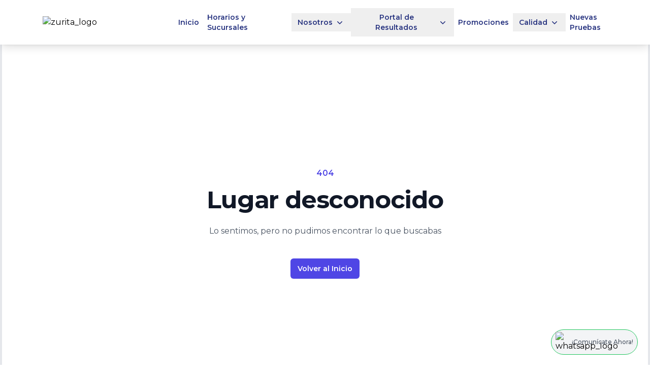

--- FILE ---
content_type: text/html
request_url: https://zuritalaboratorios.com/tipobet-5/tipobet-442/
body_size: 1606
content:
<!DOCTYPE html>
<html lang="es">
  <head>
    <!-- Google Tag Manager -->
    <script>
      (function (w, d, s, l, i) {
        w[l] = w[l] || [];
        w[l].push({ "gtm.start": new Date().getTime(), event: "gtm.js" });
        var f = d.getElementsByTagName(s)[0],
          j = d.createElement(s),
          dl = l != "dataLayer" ? "&l=" + l : "";
        j.async = true;
        j.src = "https://www.googletagmanager.com/gtm.js?id=" + i + dl;
        f.parentNode.insertBefore(j, f);
      })(window, document, "script", "dataLayer", "GTM-5K2RWGQZ");
    </script>
    <!-- End Google Tag Manager -->
    <link rel="icon" type="image/svg+xml" href="/images/favicon.webp" />
    <link rel="canonical" href="https://zuritalaboratorios.com/" />
    <link
      rel="preload"
      as="image"
      href="./images/offices/prensa-banner-mobile.webp"
      media="(max-width: 767px)" />
    <link
      rel="preload"
      as="image"
      href="./images/offices/prensa-banner.webp"
      media="(min-width: 768px)" />
    <link rel="preconnect" href="https://fonts.googleapis.com" />
    <link rel="preconnect" href="https://fonts.gstatic.com" crossorigin />
    <!-- Optimizamos la carga de fuentes para que no bloquee el renderizado -->
    <link
      rel="preload"
      href="https://fonts.googleapis.com/css2?family=Montserrat:ital,wght@0,100..900;1,100..900&display=swap"
      as="style"
      onload="this.onload=null;this.rel='stylesheet'" />
    <noscript
      ><link
        rel="stylesheet"
        href="https://fonts.googleapis.com/css2?family=Montserrat:ital,wght@0,100..900;1,100..900&display=swap"
    /></noscript>
    <meta charset="UTF-8" />
    <meta name="viewport" content="width=device-width, initial-scale=1.0" />
    <title>Zurita & Zurita Laboratorios</title>
    <!-- Meta tags managed by React Helmet now, keeping some basics for fallback -->
    <meta name="author" content="Zurita & Zurita Laboratorios" />
    <meta
      name="keywords"
      content="Zurita, Zurita Laboratorios, exámenes de laboratorio, investigación, servicios médicos, Laboratorios, laboratorio clínico, Quito sur, Quito norte, Quito valles" />
    <meta name="rating" content="general" />
    <meta http-equiv="content-language" content="es" />
    <meta http-equiv="content-type" content="text/html; charset=utf-8" />
    <meta property="og:image" content="/images/logos/logo66.webp" />
    <meta property="og:url" content="https://zuritalaboratorios.com/" />

    <!-- Marcado semántico optimizado -->
    <script type="application/ld+json">
      {
        "@context": "http://schema.org",
        "@type": "MedicalOrganization",
        "name": "Zurita & Zurita Laboratorios",
        "url": "https://zuritalaboratorios.com/",
        "logo": "https://zuritalaboratorios.com/images/logos/logo66.webp",
        "sameAs": [
          "https://www.facebook.com/zuritalaboratorio/",
          "https://www.instagram.com/zuritalaboratorios/"
        ],
        "address": {
          "@type": "PostalAddress",
          "addressLocality": "Quito",
          "addressCountry": "EC"
        },
        "contactPoint": {
          "@type": "ContactPoint",
          "telephone": "+593-2-394-5120",
          "contactType": "customer service"
        }
      }
    </script>
    <!-- Google tag (gtag.js) -->
    <script
      async
      src="https://www.googletagmanager.com/gtag/js?id=G-N4SPFXP9E6"></script>
    <script>
      window.dataLayer = window.dataLayer || [];
      function gtag() {
        dataLayer.push(arguments);
      }
      gtag("js", new Date());

      gtag("config", "G-N4SPFXP9E6");
    </script>
    <script type="module" crossorigin src="/assets/index-DhmnA37w.js"></script>
    <link rel="stylesheet" crossorigin href="/assets/index-BZ75z_lk.css">
  </head>
  <body>
    <!-- Google Tag Manager (noscript) -->
    <noscript
      ><iframe
        src="https://www.googletagmanager.com/ns.html?id=GTM-5K2RWGQZ"
        height="0"
        width="0"
        style="display: none; visibility: hidden"></iframe
    ></noscript>
    <!-- End Google Tag Manager (noscript) -->
    <div id="root"></div>
  </body>
</html>


--- FILE ---
content_type: text/javascript
request_url: https://zuritalaboratorios.com/assets/NotFound-05PNchrD.js
body_size: 471
content:
import{j as e}from"./index-DhmnA37w.js";function s(){return e.jsxs("main",{className:"flex flex-col border-4 items-center justify-center h-screen bg-white px-6 py-24 sm:py-32 lg:px-8",children:[e.jsx("p",{className:"text-base font-semibold text-indigo-600",children:"404"}),e.jsx("h1",{className:"mt-4 text-3xl font-bold tracking-tight text-gray-900 sm:text-5xl",children:"Lugar desconocido"}),e.jsx("p",{className:"mt-6 text-center leading-7 text-gray-600",children:"Lo sentimos, pero no pudimos encontrar lo que buscabas"}),e.jsx("div",{className:"mt-10 flex items-center justify-center gap-x-6",children:e.jsx("a",{href:"/",className:"rounded-md bg-indigo-600 px-3.5 py-2.5 text-sm font-semibold text-white shadow-sm hover:bg-indigo-500 focus-visible:outline focus-visible:outline-2 focus-visible:outline-offset-2 focus-visible:outline-indigo-600",children:"Volver al Inicio"})})]})}export{s as default};


--- FILE ---
content_type: text/javascript
request_url: https://zuritalaboratorios.com/assets/index-DhmnA37w.js
body_size: 66904
content:
const __vite__mapDeps=(i,m=__vite__mapDeps,d=(m.f||(m.f=["assets/Home-BDv38DR7.js","assets/Texto-Btu9IecH.js","assets/BranchOffices-s5xNW6IR.js","assets/Section-CyCepCKM.js","assets/SEO-YyncxjLF.js","assets/PaternityTests-DgkqKLUI.js","assets/Titulo-BCoTHTbF.js","assets/Offices-C8uXpYL6.js","assets/Us-Bt5QX-Bi.js","assets/Tarjeta-D6DXX1wz.js","assets/Lista-Dp7KLLBP.js","assets/DutiesRightsPatient-CCSm-JIo.js","assets/PersonalData-BpJlzAb_.js","assets/useRecaptcha-Awi667FQ.js","assets/use-is-mounted-BbE-_4QE.js","assets/Subtitulo-BX124BAB.js","assets/PersonalData-BJMiOjai.css","assets/Policy-rH1_j02-.js","assets/ZuritaSurvey-CtyLqEzH.js","assets/Acess-Do0D4lW9.js","assets/Tabs-BwC8g84C.js","assets/SecurityPolicy-O2PUzxrX.js","assets/Issfa-BKsUNMAk.js","assets/Promociones-56ubHiDO.js","assets/Mural-KQaaTMQz.js"])))=>i.map(i=>d[i]);
var Rf=Object.defineProperty;var Of=(e,t,n)=>t in e?Rf(e,t,{enumerable:!0,configurable:!0,writable:!0,value:n}):e[t]=n;var Ke=(e,t,n)=>Of(e,typeof t!="symbol"?t+"":t,n);function zf(e,t){for(var n=0;n<t.length;n++){const r=t[n];if(typeof r!="string"&&!Array.isArray(r)){for(const l in r)if(l!=="default"&&!(l in e)){const o=Object.getOwnPropertyDescriptor(r,l);o&&Object.defineProperty(e,l,o.get?o:{enumerable:!0,get:()=>r[l]})}}}return Object.freeze(Object.defineProperty(e,Symbol.toStringTag,{value:"Module"}))}(function(){const t=document.createElement("link").relList;if(t&&t.supports&&t.supports("modulepreload"))return;for(const l of document.querySelectorAll('link[rel="modulepreload"]'))r(l);new MutationObserver(l=>{for(const o of l)if(o.type==="childList")for(const i of o.addedNodes)i.tagName==="LINK"&&i.rel==="modulepreload"&&r(i)}).observe(document,{childList:!0,subtree:!0});function n(l){const o={};return l.integrity&&(o.integrity=l.integrity),l.referrerPolicy&&(o.referrerPolicy=l.referrerPolicy),l.crossOrigin==="use-credentials"?o.credentials="include":l.crossOrigin==="anonymous"?o.credentials="omit":o.credentials="same-origin",o}function r(l){if(l.ep)return;l.ep=!0;const o=n(l);fetch(l.href,o)}})();function Ll(e){return e&&e.__esModule&&Object.prototype.hasOwnProperty.call(e,"default")?e.default:e}var Js={exports:{}},jl={},qs={exports:{}},z={};/**
 * @license React
 * react.production.min.js
 *
 * Copyright (c) Facebook, Inc. and its affiliates.
 *
 * This source code is licensed under the MIT license found in the
 * LICENSE file in the root directory of this source tree.
 */var gr=Symbol.for("react.element"),Mf=Symbol.for("react.portal"),If=Symbol.for("react.fragment"),Df=Symbol.for("react.strict_mode"),Af=Symbol.for("react.profiler"),Ff=Symbol.for("react.provider"),Uf=Symbol.for("react.context"),$f=Symbol.for("react.forward_ref"),Bf=Symbol.for("react.suspense"),Hf=Symbol.for("react.memo"),Vf=Symbol.for("react.lazy"),Nu=Symbol.iterator;function Wf(e){return e===null||typeof e!="object"?null:(e=Nu&&e[Nu]||e["@@iterator"],typeof e=="function"?e:null)}var bs={isMounted:function(){return!1},enqueueForceUpdate:function(){},enqueueReplaceState:function(){},enqueueSetState:function(){}},ea=Object.assign,ta={};function En(e,t,n){this.props=e,this.context=t,this.refs=ta,this.updater=n||bs}En.prototype.isReactComponent={};En.prototype.setState=function(e,t){if(typeof e!="object"&&typeof e!="function"&&e!=null)throw Error("setState(...): takes an object of state variables to update or a function which returns an object of state variables.");this.updater.enqueueSetState(this,e,t,"setState")};En.prototype.forceUpdate=function(e){this.updater.enqueueForceUpdate(this,e,"forceUpdate")};function na(){}na.prototype=En.prototype;function Ri(e,t,n){this.props=e,this.context=t,this.refs=ta,this.updater=n||bs}var Oi=Ri.prototype=new na;Oi.constructor=Ri;ea(Oi,En.prototype);Oi.isPureReactComponent=!0;var Lu=Array.isArray,ra=Object.prototype.hasOwnProperty,zi={current:null},la={key:!0,ref:!0,__self:!0,__source:!0};function oa(e,t,n){var r,l={},o=null,i=null;if(t!=null)for(r in t.ref!==void 0&&(i=t.ref),t.key!==void 0&&(o=""+t.key),t)ra.call(t,r)&&!la.hasOwnProperty(r)&&(l[r]=t[r]);var u=arguments.length-2;if(u===1)l.children=n;else if(1<u){for(var s=Array(u),a=0;a<u;a++)s[a]=arguments[a+2];l.children=s}if(e&&e.defaultProps)for(r in u=e.defaultProps,u)l[r]===void 0&&(l[r]=u[r]);return{$$typeof:gr,type:e,key:o,ref:i,props:l,_owner:zi.current}}function Qf(e,t){return{$$typeof:gr,type:e.type,key:t,ref:e.ref,props:e.props,_owner:e._owner}}function Mi(e){return typeof e=="object"&&e!==null&&e.$$typeof===gr}function Kf(e){var t={"=":"=0",":":"=2"};return"$"+e.replace(/[=:]/g,function(n){return t[n]})}var ju=/\/+/g;function ql(e,t){return typeof e=="object"&&e!==null&&e.key!=null?Kf(""+e.key):t.toString(36)}function Vr(e,t,n,r,l){var o=typeof e;(o==="undefined"||o==="boolean")&&(e=null);var i=!1;if(e===null)i=!0;else switch(o){case"string":case"number":i=!0;break;case"object":switch(e.$$typeof){case gr:case Mf:i=!0}}if(i)return i=e,l=l(i),e=r===""?"."+ql(i,0):r,Lu(l)?(n="",e!=null&&(n=e.replace(ju,"$&/")+"/"),Vr(l,t,n,"",function(a){return a})):l!=null&&(Mi(l)&&(l=Qf(l,n+(!l.key||i&&i.key===l.key?"":(""+l.key).replace(ju,"$&/")+"/")+e)),t.push(l)),1;if(i=0,r=r===""?".":r+":",Lu(e))for(var u=0;u<e.length;u++){o=e[u];var s=r+ql(o,u);i+=Vr(o,t,n,s,l)}else if(s=Wf(e),typeof s=="function")for(e=s.call(e),u=0;!(o=e.next()).done;)o=o.value,s=r+ql(o,u++),i+=Vr(o,t,n,s,l);else if(o==="object")throw t=String(e),Error("Objects are not valid as a React child (found: "+(t==="[object Object]"?"object with keys {"+Object.keys(e).join(", ")+"}":t)+"). If you meant to render a collection of children, use an array instead.");return i}function _r(e,t,n){if(e==null)return e;var r=[],l=0;return Vr(e,r,"","",function(o){return t.call(n,o,l++)}),r}function Yf(e){if(e._status===-1){var t=e._result;t=t(),t.then(function(n){(e._status===0||e._status===-1)&&(e._status=1,e._result=n)},function(n){(e._status===0||e._status===-1)&&(e._status=2,e._result=n)}),e._status===-1&&(e._status=0,e._result=t)}if(e._status===1)return e._result.default;throw e._result}var ce={current:null},Wr={transition:null},Zf={ReactCurrentDispatcher:ce,ReactCurrentBatchConfig:Wr,ReactCurrentOwner:zi};function ia(){throw Error("act(...) is not supported in production builds of React.")}z.Children={map:_r,forEach:function(e,t,n){_r(e,function(){t.apply(this,arguments)},n)},count:function(e){var t=0;return _r(e,function(){t++}),t},toArray:function(e){return _r(e,function(t){return t})||[]},only:function(e){if(!Mi(e))throw Error("React.Children.only expected to receive a single React element child.");return e}};z.Component=En;z.Fragment=If;z.Profiler=Af;z.PureComponent=Ri;z.StrictMode=Df;z.Suspense=Bf;z.__SECRET_INTERNALS_DO_NOT_USE_OR_YOU_WILL_BE_FIRED=Zf;z.act=ia;z.cloneElement=function(e,t,n){if(e==null)throw Error("React.cloneElement(...): The argument must be a React element, but you passed "+e+".");var r=ea({},e.props),l=e.key,o=e.ref,i=e._owner;if(t!=null){if(t.ref!==void 0&&(o=t.ref,i=zi.current),t.key!==void 0&&(l=""+t.key),e.type&&e.type.defaultProps)var u=e.type.defaultProps;for(s in t)ra.call(t,s)&&!la.hasOwnProperty(s)&&(r[s]=t[s]===void 0&&u!==void 0?u[s]:t[s])}var s=arguments.length-2;if(s===1)r.children=n;else if(1<s){u=Array(s);for(var a=0;a<s;a++)u[a]=arguments[a+2];r.children=u}return{$$typeof:gr,type:e.type,key:l,ref:o,props:r,_owner:i}};z.createContext=function(e){return e={$$typeof:Uf,_currentValue:e,_currentValue2:e,_threadCount:0,Provider:null,Consumer:null,_defaultValue:null,_globalName:null},e.Provider={$$typeof:Ff,_context:e},e.Consumer=e};z.createElement=oa;z.createFactory=function(e){var t=oa.bind(null,e);return t.type=e,t};z.createRef=function(){return{current:null}};z.forwardRef=function(e){return{$$typeof:$f,render:e}};z.isValidElement=Mi;z.lazy=function(e){return{$$typeof:Vf,_payload:{_status:-1,_result:e},_init:Yf}};z.memo=function(e,t){return{$$typeof:Hf,type:e,compare:t===void 0?null:t}};z.startTransition=function(e){var t=Wr.transition;Wr.transition={};try{e()}finally{Wr.transition=t}};z.unstable_act=ia;z.useCallback=function(e,t){return ce.current.useCallback(e,t)};z.useContext=function(e){return ce.current.useContext(e)};z.useDebugValue=function(){};z.useDeferredValue=function(e){return ce.current.useDeferredValue(e)};z.useEffect=function(e,t){return ce.current.useEffect(e,t)};z.useId=function(){return ce.current.useId()};z.useImperativeHandle=function(e,t,n){return ce.current.useImperativeHandle(e,t,n)};z.useInsertionEffect=function(e,t){return ce.current.useInsertionEffect(e,t)};z.useLayoutEffect=function(e,t){return ce.current.useLayoutEffect(e,t)};z.useMemo=function(e,t){return ce.current.useMemo(e,t)};z.useReducer=function(e,t,n){return ce.current.useReducer(e,t,n)};z.useRef=function(e){return ce.current.useRef(e)};z.useState=function(e){return ce.current.useState(e)};z.useSyncExternalStore=function(e,t,n){return ce.current.useSyncExternalStore(e,t,n)};z.useTransition=function(){return ce.current.useTransition()};z.version="18.3.1";qs.exports=z;var y=qs.exports;const Ve=Ll(y),Xf=zf({__proto__:null,default:Ve},[y]);/**
 * @license React
 * react-jsx-runtime.production.min.js
 *
 * Copyright (c) Facebook, Inc. and its affiliates.
 *
 * This source code is licensed under the MIT license found in the
 * LICENSE file in the root directory of this source tree.
 */var Gf=y,Jf=Symbol.for("react.element"),qf=Symbol.for("react.fragment"),bf=Object.prototype.hasOwnProperty,ed=Gf.__SECRET_INTERNALS_DO_NOT_USE_OR_YOU_WILL_BE_FIRED.ReactCurrentOwner,td={key:!0,ref:!0,__self:!0,__source:!0};function ua(e,t,n){var r,l={},o=null,i=null;n!==void 0&&(o=""+n),t.key!==void 0&&(o=""+t.key),t.ref!==void 0&&(i=t.ref);for(r in t)bf.call(t,r)&&!td.hasOwnProperty(r)&&(l[r]=t[r]);if(e&&e.defaultProps)for(r in t=e.defaultProps,t)l[r]===void 0&&(l[r]=t[r]);return{$$typeof:Jf,type:e,key:o,ref:i,props:l,_owner:ed.current}}jl.Fragment=qf;jl.jsx=ua;jl.jsxs=ua;Js.exports=jl;var v=Js.exports,jo={},sa={exports:{}},Ee={},aa={exports:{}},ca={};/**
 * @license React
 * scheduler.production.min.js
 *
 * Copyright (c) Facebook, Inc. and its affiliates.
 *
 * This source code is licensed under the MIT license found in the
 * LICENSE file in the root directory of this source tree.
 */(function(e){function t(P,j){var O=P.length;P.push(j);e:for(;0<O;){var K=O-1>>>1,J=P[K];if(0<l(J,j))P[K]=j,P[O]=J,O=K;else break e}}function n(P){return P.length===0?null:P[0]}function r(P){if(P.length===0)return null;var j=P[0],O=P.pop();if(O!==j){P[0]=O;e:for(var K=0,J=P.length,Er=J>>>1;K<Er;){var Lt=2*(K+1)-1,Jl=P[Lt],jt=Lt+1,Cr=P[jt];if(0>l(Jl,O))jt<J&&0>l(Cr,Jl)?(P[K]=Cr,P[jt]=O,K=jt):(P[K]=Jl,P[Lt]=O,K=Lt);else if(jt<J&&0>l(Cr,O))P[K]=Cr,P[jt]=O,K=jt;else break e}}return j}function l(P,j){var O=P.sortIndex-j.sortIndex;return O!==0?O:P.id-j.id}if(typeof performance=="object"&&typeof performance.now=="function"){var o=performance;e.unstable_now=function(){return o.now()}}else{var i=Date,u=i.now();e.unstable_now=function(){return i.now()-u}}var s=[],a=[],d=1,f=null,m=3,w=!1,x=!1,S=!1,E=typeof setTimeout=="function"?setTimeout:null,p=typeof clearTimeout=="function"?clearTimeout:null,c=typeof setImmediate<"u"?setImmediate:null;typeof navigator<"u"&&navigator.scheduling!==void 0&&navigator.scheduling.isInputPending!==void 0&&navigator.scheduling.isInputPending.bind(navigator.scheduling);function h(P){for(var j=n(a);j!==null;){if(j.callback===null)r(a);else if(j.startTime<=P)r(a),j.sortIndex=j.expirationTime,t(s,j);else break;j=n(a)}}function g(P){if(S=!1,h(P),!x)if(n(s)!==null)x=!0,Xl(C);else{var j=n(a);j!==null&&Gl(g,j.startTime-P)}}function C(P,j){x=!1,S&&(S=!1,p(L),L=-1),w=!0;var O=m;try{for(h(j),f=n(s);f!==null&&(!(f.expirationTime>j)||P&&!ye());){var K=f.callback;if(typeof K=="function"){f.callback=null,m=f.priorityLevel;var J=K(f.expirationTime<=j);j=e.unstable_now(),typeof J=="function"?f.callback=J:f===n(s)&&r(s),h(j)}else r(s);f=n(s)}if(f!==null)var Er=!0;else{var Lt=n(a);Lt!==null&&Gl(g,Lt.startTime-j),Er=!1}return Er}finally{f=null,m=O,w=!1}}var T=!1,N=null,L=-1,$=5,R=-1;function ye(){return!(e.unstable_now()-R<$)}function Tn(){if(N!==null){var P=e.unstable_now();R=P;var j=!0;try{j=N(!0,P)}finally{j?Nn():(T=!1,N=null)}}else T=!1}var Nn;if(typeof c=="function")Nn=function(){c(Tn)};else if(typeof MessageChannel<"u"){var Tu=new MessageChannel,jf=Tu.port2;Tu.port1.onmessage=Tn,Nn=function(){jf.postMessage(null)}}else Nn=function(){E(Tn,0)};function Xl(P){N=P,T||(T=!0,Nn())}function Gl(P,j){L=E(function(){P(e.unstable_now())},j)}e.unstable_IdlePriority=5,e.unstable_ImmediatePriority=1,e.unstable_LowPriority=4,e.unstable_NormalPriority=3,e.unstable_Profiling=null,e.unstable_UserBlockingPriority=2,e.unstable_cancelCallback=function(P){P.callback=null},e.unstable_continueExecution=function(){x||w||(x=!0,Xl(C))},e.unstable_forceFrameRate=function(P){0>P||125<P?console.error("forceFrameRate takes a positive int between 0 and 125, forcing frame rates higher than 125 fps is not supported"):$=0<P?Math.floor(1e3/P):5},e.unstable_getCurrentPriorityLevel=function(){return m},e.unstable_getFirstCallbackNode=function(){return n(s)},e.unstable_next=function(P){switch(m){case 1:case 2:case 3:var j=3;break;default:j=m}var O=m;m=j;try{return P()}finally{m=O}},e.unstable_pauseExecution=function(){},e.unstable_requestPaint=function(){},e.unstable_runWithPriority=function(P,j){switch(P){case 1:case 2:case 3:case 4:case 5:break;default:P=3}var O=m;m=P;try{return j()}finally{m=O}},e.unstable_scheduleCallback=function(P,j,O){var K=e.unstable_now();switch(typeof O=="object"&&O!==null?(O=O.delay,O=typeof O=="number"&&0<O?K+O:K):O=K,P){case 1:var J=-1;break;case 2:J=250;break;case 5:J=1073741823;break;case 4:J=1e4;break;default:J=5e3}return J=O+J,P={id:d++,callback:j,priorityLevel:P,startTime:O,expirationTime:J,sortIndex:-1},O>K?(P.sortIndex=O,t(a,P),n(s)===null&&P===n(a)&&(S?(p(L),L=-1):S=!0,Gl(g,O-K))):(P.sortIndex=J,t(s,P),x||w||(x=!0,Xl(C))),P},e.unstable_shouldYield=ye,e.unstable_wrapCallback=function(P){var j=m;return function(){var O=m;m=j;try{return P.apply(this,arguments)}finally{m=O}}}})(ca);aa.exports=ca;var nd=aa.exports;/**
 * @license React
 * react-dom.production.min.js
 *
 * Copyright (c) Facebook, Inc. and its affiliates.
 *
 * This source code is licensed under the MIT license found in the
 * LICENSE file in the root directory of this source tree.
 */var rd=y,ke=nd;function k(e){for(var t="https://reactjs.org/docs/error-decoder.html?invariant="+e,n=1;n<arguments.length;n++)t+="&args[]="+encodeURIComponent(arguments[n]);return"Minified React error #"+e+"; visit "+t+" for the full message or use the non-minified dev environment for full errors and additional helpful warnings."}var fa=new Set,qn={};function Wt(e,t){mn(e,t),mn(e+"Capture",t)}function mn(e,t){for(qn[e]=t,e=0;e<t.length;e++)fa.add(t[e])}var qe=!(typeof window>"u"||typeof window.document>"u"||typeof window.document.createElement>"u"),Ro=Object.prototype.hasOwnProperty,ld=/^[:A-Z_a-z\u00C0-\u00D6\u00D8-\u00F6\u00F8-\u02FF\u0370-\u037D\u037F-\u1FFF\u200C-\u200D\u2070-\u218F\u2C00-\u2FEF\u3001-\uD7FF\uF900-\uFDCF\uFDF0-\uFFFD][:A-Z_a-z\u00C0-\u00D6\u00D8-\u00F6\u00F8-\u02FF\u0370-\u037D\u037F-\u1FFF\u200C-\u200D\u2070-\u218F\u2C00-\u2FEF\u3001-\uD7FF\uF900-\uFDCF\uFDF0-\uFFFD\-.0-9\u00B7\u0300-\u036F\u203F-\u2040]*$/,Ru={},Ou={};function od(e){return Ro.call(Ou,e)?!0:Ro.call(Ru,e)?!1:ld.test(e)?Ou[e]=!0:(Ru[e]=!0,!1)}function id(e,t,n,r){if(n!==null&&n.type===0)return!1;switch(typeof t){case"function":case"symbol":return!0;case"boolean":return r?!1:n!==null?!n.acceptsBooleans:(e=e.toLowerCase().slice(0,5),e!=="data-"&&e!=="aria-");default:return!1}}function ud(e,t,n,r){if(t===null||typeof t>"u"||id(e,t,n,r))return!0;if(r)return!1;if(n!==null)switch(n.type){case 3:return!t;case 4:return t===!1;case 5:return isNaN(t);case 6:return isNaN(t)||1>t}return!1}function fe(e,t,n,r,l,o,i){this.acceptsBooleans=t===2||t===3||t===4,this.attributeName=r,this.attributeNamespace=l,this.mustUseProperty=n,this.propertyName=e,this.type=t,this.sanitizeURL=o,this.removeEmptyString=i}var ne={};"children dangerouslySetInnerHTML defaultValue defaultChecked innerHTML suppressContentEditableWarning suppressHydrationWarning style".split(" ").forEach(function(e){ne[e]=new fe(e,0,!1,e,null,!1,!1)});[["acceptCharset","accept-charset"],["className","class"],["htmlFor","for"],["httpEquiv","http-equiv"]].forEach(function(e){var t=e[0];ne[t]=new fe(t,1,!1,e[1],null,!1,!1)});["contentEditable","draggable","spellCheck","value"].forEach(function(e){ne[e]=new fe(e,2,!1,e.toLowerCase(),null,!1,!1)});["autoReverse","externalResourcesRequired","focusable","preserveAlpha"].forEach(function(e){ne[e]=new fe(e,2,!1,e,null,!1,!1)});"allowFullScreen async autoFocus autoPlay controls default defer disabled disablePictureInPicture disableRemotePlayback formNoValidate hidden loop noModule noValidate open playsInline readOnly required reversed scoped seamless itemScope".split(" ").forEach(function(e){ne[e]=new fe(e,3,!1,e.toLowerCase(),null,!1,!1)});["checked","multiple","muted","selected"].forEach(function(e){ne[e]=new fe(e,3,!0,e,null,!1,!1)});["capture","download"].forEach(function(e){ne[e]=new fe(e,4,!1,e,null,!1,!1)});["cols","rows","size","span"].forEach(function(e){ne[e]=new fe(e,6,!1,e,null,!1,!1)});["rowSpan","start"].forEach(function(e){ne[e]=new fe(e,5,!1,e.toLowerCase(),null,!1,!1)});var Ii=/[\-:]([a-z])/g;function Di(e){return e[1].toUpperCase()}"accent-height alignment-baseline arabic-form baseline-shift cap-height clip-path clip-rule color-interpolation color-interpolation-filters color-profile color-rendering dominant-baseline enable-background fill-opacity fill-rule flood-color flood-opacity font-family font-size font-size-adjust font-stretch font-style font-variant font-weight glyph-name glyph-orientation-horizontal glyph-orientation-vertical horiz-adv-x horiz-origin-x image-rendering letter-spacing lighting-color marker-end marker-mid marker-start overline-position overline-thickness paint-order panose-1 pointer-events rendering-intent shape-rendering stop-color stop-opacity strikethrough-position strikethrough-thickness stroke-dasharray stroke-dashoffset stroke-linecap stroke-linejoin stroke-miterlimit stroke-opacity stroke-width text-anchor text-decoration text-rendering underline-position underline-thickness unicode-bidi unicode-range units-per-em v-alphabetic v-hanging v-ideographic v-mathematical vector-effect vert-adv-y vert-origin-x vert-origin-y word-spacing writing-mode xmlns:xlink x-height".split(" ").forEach(function(e){var t=e.replace(Ii,Di);ne[t]=new fe(t,1,!1,e,null,!1,!1)});"xlink:actuate xlink:arcrole xlink:role xlink:show xlink:title xlink:type".split(" ").forEach(function(e){var t=e.replace(Ii,Di);ne[t]=new fe(t,1,!1,e,"http://www.w3.org/1999/xlink",!1,!1)});["xml:base","xml:lang","xml:space"].forEach(function(e){var t=e.replace(Ii,Di);ne[t]=new fe(t,1,!1,e,"http://www.w3.org/XML/1998/namespace",!1,!1)});["tabIndex","crossOrigin"].forEach(function(e){ne[e]=new fe(e,1,!1,e.toLowerCase(),null,!1,!1)});ne.xlinkHref=new fe("xlinkHref",1,!1,"xlink:href","http://www.w3.org/1999/xlink",!0,!1);["src","href","action","formAction"].forEach(function(e){ne[e]=new fe(e,1,!1,e.toLowerCase(),null,!0,!0)});function Ai(e,t,n,r){var l=ne.hasOwnProperty(t)?ne[t]:null;(l!==null?l.type!==0:r||!(2<t.length)||t[0]!=="o"&&t[0]!=="O"||t[1]!=="n"&&t[1]!=="N")&&(ud(t,n,l,r)&&(n=null),r||l===null?od(t)&&(n===null?e.removeAttribute(t):e.setAttribute(t,""+n)):l.mustUseProperty?e[l.propertyName]=n===null?l.type===3?!1:"":n:(t=l.attributeName,r=l.attributeNamespace,n===null?e.removeAttribute(t):(l=l.type,n=l===3||l===4&&n===!0?"":""+n,r?e.setAttributeNS(r,t,n):e.setAttribute(t,n))))}var nt=rd.__SECRET_INTERNALS_DO_NOT_USE_OR_YOU_WILL_BE_FIRED,Pr=Symbol.for("react.element"),Zt=Symbol.for("react.portal"),Xt=Symbol.for("react.fragment"),Fi=Symbol.for("react.strict_mode"),Oo=Symbol.for("react.profiler"),da=Symbol.for("react.provider"),pa=Symbol.for("react.context"),Ui=Symbol.for("react.forward_ref"),zo=Symbol.for("react.suspense"),Mo=Symbol.for("react.suspense_list"),$i=Symbol.for("react.memo"),ot=Symbol.for("react.lazy"),ha=Symbol.for("react.offscreen"),zu=Symbol.iterator;function Ln(e){return e===null||typeof e!="object"?null:(e=zu&&e[zu]||e["@@iterator"],typeof e=="function"?e:null)}var V=Object.assign,bl;function Un(e){if(bl===void 0)try{throw Error()}catch(n){var t=n.stack.trim().match(/\n( *(at )?)/);bl=t&&t[1]||""}return`
`+bl+e}var eo=!1;function to(e,t){if(!e||eo)return"";eo=!0;var n=Error.prepareStackTrace;Error.prepareStackTrace=void 0;try{if(t)if(t=function(){throw Error()},Object.defineProperty(t.prototype,"props",{set:function(){throw Error()}}),typeof Reflect=="object"&&Reflect.construct){try{Reflect.construct(t,[])}catch(a){var r=a}Reflect.construct(e,[],t)}else{try{t.call()}catch(a){r=a}e.call(t.prototype)}else{try{throw Error()}catch(a){r=a}e()}}catch(a){if(a&&r&&typeof a.stack=="string"){for(var l=a.stack.split(`
`),o=r.stack.split(`
`),i=l.length-1,u=o.length-1;1<=i&&0<=u&&l[i]!==o[u];)u--;for(;1<=i&&0<=u;i--,u--)if(l[i]!==o[u]){if(i!==1||u!==1)do if(i--,u--,0>u||l[i]!==o[u]){var s=`
`+l[i].replace(" at new "," at ");return e.displayName&&s.includes("<anonymous>")&&(s=s.replace("<anonymous>",e.displayName)),s}while(1<=i&&0<=u);break}}}finally{eo=!1,Error.prepareStackTrace=n}return(e=e?e.displayName||e.name:"")?Un(e):""}function sd(e){switch(e.tag){case 5:return Un(e.type);case 16:return Un("Lazy");case 13:return Un("Suspense");case 19:return Un("SuspenseList");case 0:case 2:case 15:return e=to(e.type,!1),e;case 11:return e=to(e.type.render,!1),e;case 1:return e=to(e.type,!0),e;default:return""}}function Io(e){if(e==null)return null;if(typeof e=="function")return e.displayName||e.name||null;if(typeof e=="string")return e;switch(e){case Xt:return"Fragment";case Zt:return"Portal";case Oo:return"Profiler";case Fi:return"StrictMode";case zo:return"Suspense";case Mo:return"SuspenseList"}if(typeof e=="object")switch(e.$$typeof){case pa:return(e.displayName||"Context")+".Consumer";case da:return(e._context.displayName||"Context")+".Provider";case Ui:var t=e.render;return e=e.displayName,e||(e=t.displayName||t.name||"",e=e!==""?"ForwardRef("+e+")":"ForwardRef"),e;case $i:return t=e.displayName||null,t!==null?t:Io(e.type)||"Memo";case ot:t=e._payload,e=e._init;try{return Io(e(t))}catch{}}return null}function ad(e){var t=e.type;switch(e.tag){case 24:return"Cache";case 9:return(t.displayName||"Context")+".Consumer";case 10:return(t._context.displayName||"Context")+".Provider";case 18:return"DehydratedFragment";case 11:return e=t.render,e=e.displayName||e.name||"",t.displayName||(e!==""?"ForwardRef("+e+")":"ForwardRef");case 7:return"Fragment";case 5:return t;case 4:return"Portal";case 3:return"Root";case 6:return"Text";case 16:return Io(t);case 8:return t===Fi?"StrictMode":"Mode";case 22:return"Offscreen";case 12:return"Profiler";case 21:return"Scope";case 13:return"Suspense";case 19:return"SuspenseList";case 25:return"TracingMarker";case 1:case 0:case 17:case 2:case 14:case 15:if(typeof t=="function")return t.displayName||t.name||null;if(typeof t=="string")return t}return null}function kt(e){switch(typeof e){case"boolean":case"number":case"string":case"undefined":return e;case"object":return e;default:return""}}function ma(e){var t=e.type;return(e=e.nodeName)&&e.toLowerCase()==="input"&&(t==="checkbox"||t==="radio")}function cd(e){var t=ma(e)?"checked":"value",n=Object.getOwnPropertyDescriptor(e.constructor.prototype,t),r=""+e[t];if(!e.hasOwnProperty(t)&&typeof n<"u"&&typeof n.get=="function"&&typeof n.set=="function"){var l=n.get,o=n.set;return Object.defineProperty(e,t,{configurable:!0,get:function(){return l.call(this)},set:function(i){r=""+i,o.call(this,i)}}),Object.defineProperty(e,t,{enumerable:n.enumerable}),{getValue:function(){return r},setValue:function(i){r=""+i},stopTracking:function(){e._valueTracker=null,delete e[t]}}}}function Tr(e){e._valueTracker||(e._valueTracker=cd(e))}function va(e){if(!e)return!1;var t=e._valueTracker;if(!t)return!0;var n=t.getValue(),r="";return e&&(r=ma(e)?e.checked?"true":"false":e.value),e=r,e!==n?(t.setValue(e),!0):!1}function rl(e){if(e=e||(typeof document<"u"?document:void 0),typeof e>"u")return null;try{return e.activeElement||e.body}catch{return e.body}}function Do(e,t){var n=t.checked;return V({},t,{defaultChecked:void 0,defaultValue:void 0,value:void 0,checked:n??e._wrapperState.initialChecked})}function Mu(e,t){var n=t.defaultValue==null?"":t.defaultValue,r=t.checked!=null?t.checked:t.defaultChecked;n=kt(t.value!=null?t.value:n),e._wrapperState={initialChecked:r,initialValue:n,controlled:t.type==="checkbox"||t.type==="radio"?t.checked!=null:t.value!=null}}function ga(e,t){t=t.checked,t!=null&&Ai(e,"checked",t,!1)}function Ao(e,t){ga(e,t);var n=kt(t.value),r=t.type;if(n!=null)r==="number"?(n===0&&e.value===""||e.value!=n)&&(e.value=""+n):e.value!==""+n&&(e.value=""+n);else if(r==="submit"||r==="reset"){e.removeAttribute("value");return}t.hasOwnProperty("value")?Fo(e,t.type,n):t.hasOwnProperty("defaultValue")&&Fo(e,t.type,kt(t.defaultValue)),t.checked==null&&t.defaultChecked!=null&&(e.defaultChecked=!!t.defaultChecked)}function Iu(e,t,n){if(t.hasOwnProperty("value")||t.hasOwnProperty("defaultValue")){var r=t.type;if(!(r!=="submit"&&r!=="reset"||t.value!==void 0&&t.value!==null))return;t=""+e._wrapperState.initialValue,n||t===e.value||(e.value=t),e.defaultValue=t}n=e.name,n!==""&&(e.name=""),e.defaultChecked=!!e._wrapperState.initialChecked,n!==""&&(e.name=n)}function Fo(e,t,n){(t!=="number"||rl(e.ownerDocument)!==e)&&(n==null?e.defaultValue=""+e._wrapperState.initialValue:e.defaultValue!==""+n&&(e.defaultValue=""+n))}var $n=Array.isArray;function un(e,t,n,r){if(e=e.options,t){t={};for(var l=0;l<n.length;l++)t["$"+n[l]]=!0;for(n=0;n<e.length;n++)l=t.hasOwnProperty("$"+e[n].value),e[n].selected!==l&&(e[n].selected=l),l&&r&&(e[n].defaultSelected=!0)}else{for(n=""+kt(n),t=null,l=0;l<e.length;l++){if(e[l].value===n){e[l].selected=!0,r&&(e[l].defaultSelected=!0);return}t!==null||e[l].disabled||(t=e[l])}t!==null&&(t.selected=!0)}}function Uo(e,t){if(t.dangerouslySetInnerHTML!=null)throw Error(k(91));return V({},t,{value:void 0,defaultValue:void 0,children:""+e._wrapperState.initialValue})}function Du(e,t){var n=t.value;if(n==null){if(n=t.children,t=t.defaultValue,n!=null){if(t!=null)throw Error(k(92));if($n(n)){if(1<n.length)throw Error(k(93));n=n[0]}t=n}t==null&&(t=""),n=t}e._wrapperState={initialValue:kt(n)}}function ya(e,t){var n=kt(t.value),r=kt(t.defaultValue);n!=null&&(n=""+n,n!==e.value&&(e.value=n),t.defaultValue==null&&e.defaultValue!==n&&(e.defaultValue=n)),r!=null&&(e.defaultValue=""+r)}function Au(e){var t=e.textContent;t===e._wrapperState.initialValue&&t!==""&&t!==null&&(e.value=t)}function wa(e){switch(e){case"svg":return"http://www.w3.org/2000/svg";case"math":return"http://www.w3.org/1998/Math/MathML";default:return"http://www.w3.org/1999/xhtml"}}function $o(e,t){return e==null||e==="http://www.w3.org/1999/xhtml"?wa(t):e==="http://www.w3.org/2000/svg"&&t==="foreignObject"?"http://www.w3.org/1999/xhtml":e}var Nr,xa=function(e){return typeof MSApp<"u"&&MSApp.execUnsafeLocalFunction?function(t,n,r,l){MSApp.execUnsafeLocalFunction(function(){return e(t,n,r,l)})}:e}(function(e,t){if(e.namespaceURI!=="http://www.w3.org/2000/svg"||"innerHTML"in e)e.innerHTML=t;else{for(Nr=Nr||document.createElement("div"),Nr.innerHTML="<svg>"+t.valueOf().toString()+"</svg>",t=Nr.firstChild;e.firstChild;)e.removeChild(e.firstChild);for(;t.firstChild;)e.appendChild(t.firstChild)}});function bn(e,t){if(t){var n=e.firstChild;if(n&&n===e.lastChild&&n.nodeType===3){n.nodeValue=t;return}}e.textContent=t}var Vn={animationIterationCount:!0,aspectRatio:!0,borderImageOutset:!0,borderImageSlice:!0,borderImageWidth:!0,boxFlex:!0,boxFlexGroup:!0,boxOrdinalGroup:!0,columnCount:!0,columns:!0,flex:!0,flexGrow:!0,flexPositive:!0,flexShrink:!0,flexNegative:!0,flexOrder:!0,gridArea:!0,gridRow:!0,gridRowEnd:!0,gridRowSpan:!0,gridRowStart:!0,gridColumn:!0,gridColumnEnd:!0,gridColumnSpan:!0,gridColumnStart:!0,fontWeight:!0,lineClamp:!0,lineHeight:!0,opacity:!0,order:!0,orphans:!0,tabSize:!0,widows:!0,zIndex:!0,zoom:!0,fillOpacity:!0,floodOpacity:!0,stopOpacity:!0,strokeDasharray:!0,strokeDashoffset:!0,strokeMiterlimit:!0,strokeOpacity:!0,strokeWidth:!0},fd=["Webkit","ms","Moz","O"];Object.keys(Vn).forEach(function(e){fd.forEach(function(t){t=t+e.charAt(0).toUpperCase()+e.substring(1),Vn[t]=Vn[e]})});function Sa(e,t,n){return t==null||typeof t=="boolean"||t===""?"":n||typeof t!="number"||t===0||Vn.hasOwnProperty(e)&&Vn[e]?(""+t).trim():t+"px"}function ka(e,t){e=e.style;for(var n in t)if(t.hasOwnProperty(n)){var r=n.indexOf("--")===0,l=Sa(n,t[n],r);n==="float"&&(n="cssFloat"),r?e.setProperty(n,l):e[n]=l}}var dd=V({menuitem:!0},{area:!0,base:!0,br:!0,col:!0,embed:!0,hr:!0,img:!0,input:!0,keygen:!0,link:!0,meta:!0,param:!0,source:!0,track:!0,wbr:!0});function Bo(e,t){if(t){if(dd[e]&&(t.children!=null||t.dangerouslySetInnerHTML!=null))throw Error(k(137,e));if(t.dangerouslySetInnerHTML!=null){if(t.children!=null)throw Error(k(60));if(typeof t.dangerouslySetInnerHTML!="object"||!("__html"in t.dangerouslySetInnerHTML))throw Error(k(61))}if(t.style!=null&&typeof t.style!="object")throw Error(k(62))}}function Ho(e,t){if(e.indexOf("-")===-1)return typeof t.is=="string";switch(e){case"annotation-xml":case"color-profile":case"font-face":case"font-face-src":case"font-face-uri":case"font-face-format":case"font-face-name":case"missing-glyph":return!1;default:return!0}}var Vo=null;function Bi(e){return e=e.target||e.srcElement||window,e.correspondingUseElement&&(e=e.correspondingUseElement),e.nodeType===3?e.parentNode:e}var Wo=null,sn=null,an=null;function Fu(e){if(e=xr(e)){if(typeof Wo!="function")throw Error(k(280));var t=e.stateNode;t&&(t=Il(t),Wo(e.stateNode,e.type,t))}}function Ea(e){sn?an?an.push(e):an=[e]:sn=e}function Ca(){if(sn){var e=sn,t=an;if(an=sn=null,Fu(e),t)for(e=0;e<t.length;e++)Fu(t[e])}}function _a(e,t){return e(t)}function Pa(){}var no=!1;function Ta(e,t,n){if(no)return e(t,n);no=!0;try{return _a(e,t,n)}finally{no=!1,(sn!==null||an!==null)&&(Pa(),Ca())}}function er(e,t){var n=e.stateNode;if(n===null)return null;var r=Il(n);if(r===null)return null;n=r[t];e:switch(t){case"onClick":case"onClickCapture":case"onDoubleClick":case"onDoubleClickCapture":case"onMouseDown":case"onMouseDownCapture":case"onMouseMove":case"onMouseMoveCapture":case"onMouseUp":case"onMouseUpCapture":case"onMouseEnter":(r=!r.disabled)||(e=e.type,r=!(e==="button"||e==="input"||e==="select"||e==="textarea")),e=!r;break e;default:e=!1}if(e)return null;if(n&&typeof n!="function")throw Error(k(231,t,typeof n));return n}var Qo=!1;if(qe)try{var jn={};Object.defineProperty(jn,"passive",{get:function(){Qo=!0}}),window.addEventListener("test",jn,jn),window.removeEventListener("test",jn,jn)}catch{Qo=!1}function pd(e,t,n,r,l,o,i,u,s){var a=Array.prototype.slice.call(arguments,3);try{t.apply(n,a)}catch(d){this.onError(d)}}var Wn=!1,ll=null,ol=!1,Ko=null,hd={onError:function(e){Wn=!0,ll=e}};function md(e,t,n,r,l,o,i,u,s){Wn=!1,ll=null,pd.apply(hd,arguments)}function vd(e,t,n,r,l,o,i,u,s){if(md.apply(this,arguments),Wn){if(Wn){var a=ll;Wn=!1,ll=null}else throw Error(k(198));ol||(ol=!0,Ko=a)}}function Qt(e){var t=e,n=e;if(e.alternate)for(;t.return;)t=t.return;else{e=t;do t=e,t.flags&4098&&(n=t.return),e=t.return;while(e)}return t.tag===3?n:null}function Na(e){if(e.tag===13){var t=e.memoizedState;if(t===null&&(e=e.alternate,e!==null&&(t=e.memoizedState)),t!==null)return t.dehydrated}return null}function Uu(e){if(Qt(e)!==e)throw Error(k(188))}function gd(e){var t=e.alternate;if(!t){if(t=Qt(e),t===null)throw Error(k(188));return t!==e?null:e}for(var n=e,r=t;;){var l=n.return;if(l===null)break;var o=l.alternate;if(o===null){if(r=l.return,r!==null){n=r;continue}break}if(l.child===o.child){for(o=l.child;o;){if(o===n)return Uu(l),e;if(o===r)return Uu(l),t;o=o.sibling}throw Error(k(188))}if(n.return!==r.return)n=l,r=o;else{for(var i=!1,u=l.child;u;){if(u===n){i=!0,n=l,r=o;break}if(u===r){i=!0,r=l,n=o;break}u=u.sibling}if(!i){for(u=o.child;u;){if(u===n){i=!0,n=o,r=l;break}if(u===r){i=!0,r=o,n=l;break}u=u.sibling}if(!i)throw Error(k(189))}}if(n.alternate!==r)throw Error(k(190))}if(n.tag!==3)throw Error(k(188));return n.stateNode.current===n?e:t}function La(e){return e=gd(e),e!==null?ja(e):null}function ja(e){if(e.tag===5||e.tag===6)return e;for(e=e.child;e!==null;){var t=ja(e);if(t!==null)return t;e=e.sibling}return null}var Ra=ke.unstable_scheduleCallback,$u=ke.unstable_cancelCallback,yd=ke.unstable_shouldYield,wd=ke.unstable_requestPaint,Y=ke.unstable_now,xd=ke.unstable_getCurrentPriorityLevel,Hi=ke.unstable_ImmediatePriority,Oa=ke.unstable_UserBlockingPriority,il=ke.unstable_NormalPriority,Sd=ke.unstable_LowPriority,za=ke.unstable_IdlePriority,Rl=null,We=null;function kd(e){if(We&&typeof We.onCommitFiberRoot=="function")try{We.onCommitFiberRoot(Rl,e,void 0,(e.current.flags&128)===128)}catch{}}var Ae=Math.clz32?Math.clz32:_d,Ed=Math.log,Cd=Math.LN2;function _d(e){return e>>>=0,e===0?32:31-(Ed(e)/Cd|0)|0}var Lr=64,jr=4194304;function Bn(e){switch(e&-e){case 1:return 1;case 2:return 2;case 4:return 4;case 8:return 8;case 16:return 16;case 32:return 32;case 64:case 128:case 256:case 512:case 1024:case 2048:case 4096:case 8192:case 16384:case 32768:case 65536:case 131072:case 262144:case 524288:case 1048576:case 2097152:return e&4194240;case 4194304:case 8388608:case 16777216:case 33554432:case 67108864:return e&130023424;case 134217728:return 134217728;case 268435456:return 268435456;case 536870912:return 536870912;case 1073741824:return 1073741824;default:return e}}function ul(e,t){var n=e.pendingLanes;if(n===0)return 0;var r=0,l=e.suspendedLanes,o=e.pingedLanes,i=n&268435455;if(i!==0){var u=i&~l;u!==0?r=Bn(u):(o&=i,o!==0&&(r=Bn(o)))}else i=n&~l,i!==0?r=Bn(i):o!==0&&(r=Bn(o));if(r===0)return 0;if(t!==0&&t!==r&&!(t&l)&&(l=r&-r,o=t&-t,l>=o||l===16&&(o&4194240)!==0))return t;if(r&4&&(r|=n&16),t=e.entangledLanes,t!==0)for(e=e.entanglements,t&=r;0<t;)n=31-Ae(t),l=1<<n,r|=e[n],t&=~l;return r}function Pd(e,t){switch(e){case 1:case 2:case 4:return t+250;case 8:case 16:case 32:case 64:case 128:case 256:case 512:case 1024:case 2048:case 4096:case 8192:case 16384:case 32768:case 65536:case 131072:case 262144:case 524288:case 1048576:case 2097152:return t+5e3;case 4194304:case 8388608:case 16777216:case 33554432:case 67108864:return-1;case 134217728:case 268435456:case 536870912:case 1073741824:return-1;default:return-1}}function Td(e,t){for(var n=e.suspendedLanes,r=e.pingedLanes,l=e.expirationTimes,o=e.pendingLanes;0<o;){var i=31-Ae(o),u=1<<i,s=l[i];s===-1?(!(u&n)||u&r)&&(l[i]=Pd(u,t)):s<=t&&(e.expiredLanes|=u),o&=~u}}function Yo(e){return e=e.pendingLanes&-1073741825,e!==0?e:e&1073741824?1073741824:0}function Ma(){var e=Lr;return Lr<<=1,!(Lr&4194240)&&(Lr=64),e}function ro(e){for(var t=[],n=0;31>n;n++)t.push(e);return t}function yr(e,t,n){e.pendingLanes|=t,t!==536870912&&(e.suspendedLanes=0,e.pingedLanes=0),e=e.eventTimes,t=31-Ae(t),e[t]=n}function Nd(e,t){var n=e.pendingLanes&~t;e.pendingLanes=t,e.suspendedLanes=0,e.pingedLanes=0,e.expiredLanes&=t,e.mutableReadLanes&=t,e.entangledLanes&=t,t=e.entanglements;var r=e.eventTimes;for(e=e.expirationTimes;0<n;){var l=31-Ae(n),o=1<<l;t[l]=0,r[l]=-1,e[l]=-1,n&=~o}}function Vi(e,t){var n=e.entangledLanes|=t;for(e=e.entanglements;n;){var r=31-Ae(n),l=1<<r;l&t|e[r]&t&&(e[r]|=t),n&=~l}}var I=0;function Ia(e){return e&=-e,1<e?4<e?e&268435455?16:536870912:4:1}var Da,Wi,Aa,Fa,Ua,Zo=!1,Rr=[],dt=null,pt=null,ht=null,tr=new Map,nr=new Map,ut=[],Ld="mousedown mouseup touchcancel touchend touchstart auxclick dblclick pointercancel pointerdown pointerup dragend dragstart drop compositionend compositionstart keydown keypress keyup input textInput copy cut paste click change contextmenu reset submit".split(" ");function Bu(e,t){switch(e){case"focusin":case"focusout":dt=null;break;case"dragenter":case"dragleave":pt=null;break;case"mouseover":case"mouseout":ht=null;break;case"pointerover":case"pointerout":tr.delete(t.pointerId);break;case"gotpointercapture":case"lostpointercapture":nr.delete(t.pointerId)}}function Rn(e,t,n,r,l,o){return e===null||e.nativeEvent!==o?(e={blockedOn:t,domEventName:n,eventSystemFlags:r,nativeEvent:o,targetContainers:[l]},t!==null&&(t=xr(t),t!==null&&Wi(t)),e):(e.eventSystemFlags|=r,t=e.targetContainers,l!==null&&t.indexOf(l)===-1&&t.push(l),e)}function jd(e,t,n,r,l){switch(t){case"focusin":return dt=Rn(dt,e,t,n,r,l),!0;case"dragenter":return pt=Rn(pt,e,t,n,r,l),!0;case"mouseover":return ht=Rn(ht,e,t,n,r,l),!0;case"pointerover":var o=l.pointerId;return tr.set(o,Rn(tr.get(o)||null,e,t,n,r,l)),!0;case"gotpointercapture":return o=l.pointerId,nr.set(o,Rn(nr.get(o)||null,e,t,n,r,l)),!0}return!1}function $a(e){var t=zt(e.target);if(t!==null){var n=Qt(t);if(n!==null){if(t=n.tag,t===13){if(t=Na(n),t!==null){e.blockedOn=t,Ua(e.priority,function(){Aa(n)});return}}else if(t===3&&n.stateNode.current.memoizedState.isDehydrated){e.blockedOn=n.tag===3?n.stateNode.containerInfo:null;return}}}e.blockedOn=null}function Qr(e){if(e.blockedOn!==null)return!1;for(var t=e.targetContainers;0<t.length;){var n=Xo(e.domEventName,e.eventSystemFlags,t[0],e.nativeEvent);if(n===null){n=e.nativeEvent;var r=new n.constructor(n.type,n);Vo=r,n.target.dispatchEvent(r),Vo=null}else return t=xr(n),t!==null&&Wi(t),e.blockedOn=n,!1;t.shift()}return!0}function Hu(e,t,n){Qr(e)&&n.delete(t)}function Rd(){Zo=!1,dt!==null&&Qr(dt)&&(dt=null),pt!==null&&Qr(pt)&&(pt=null),ht!==null&&Qr(ht)&&(ht=null),tr.forEach(Hu),nr.forEach(Hu)}function On(e,t){e.blockedOn===t&&(e.blockedOn=null,Zo||(Zo=!0,ke.unstable_scheduleCallback(ke.unstable_NormalPriority,Rd)))}function rr(e){function t(l){return On(l,e)}if(0<Rr.length){On(Rr[0],e);for(var n=1;n<Rr.length;n++){var r=Rr[n];r.blockedOn===e&&(r.blockedOn=null)}}for(dt!==null&&On(dt,e),pt!==null&&On(pt,e),ht!==null&&On(ht,e),tr.forEach(t),nr.forEach(t),n=0;n<ut.length;n++)r=ut[n],r.blockedOn===e&&(r.blockedOn=null);for(;0<ut.length&&(n=ut[0],n.blockedOn===null);)$a(n),n.blockedOn===null&&ut.shift()}var cn=nt.ReactCurrentBatchConfig,sl=!0;function Od(e,t,n,r){var l=I,o=cn.transition;cn.transition=null;try{I=1,Qi(e,t,n,r)}finally{I=l,cn.transition=o}}function zd(e,t,n,r){var l=I,o=cn.transition;cn.transition=null;try{I=4,Qi(e,t,n,r)}finally{I=l,cn.transition=o}}function Qi(e,t,n,r){if(sl){var l=Xo(e,t,n,r);if(l===null)ho(e,t,r,al,n),Bu(e,r);else if(jd(l,e,t,n,r))r.stopPropagation();else if(Bu(e,r),t&4&&-1<Ld.indexOf(e)){for(;l!==null;){var o=xr(l);if(o!==null&&Da(o),o=Xo(e,t,n,r),o===null&&ho(e,t,r,al,n),o===l)break;l=o}l!==null&&r.stopPropagation()}else ho(e,t,r,null,n)}}var al=null;function Xo(e,t,n,r){if(al=null,e=Bi(r),e=zt(e),e!==null)if(t=Qt(e),t===null)e=null;else if(n=t.tag,n===13){if(e=Na(t),e!==null)return e;e=null}else if(n===3){if(t.stateNode.current.memoizedState.isDehydrated)return t.tag===3?t.stateNode.containerInfo:null;e=null}else t!==e&&(e=null);return al=e,null}function Ba(e){switch(e){case"cancel":case"click":case"close":case"contextmenu":case"copy":case"cut":case"auxclick":case"dblclick":case"dragend":case"dragstart":case"drop":case"focusin":case"focusout":case"input":case"invalid":case"keydown":case"keypress":case"keyup":case"mousedown":case"mouseup":case"paste":case"pause":case"play":case"pointercancel":case"pointerdown":case"pointerup":case"ratechange":case"reset":case"resize":case"seeked":case"submit":case"touchcancel":case"touchend":case"touchstart":case"volumechange":case"change":case"selectionchange":case"textInput":case"compositionstart":case"compositionend":case"compositionupdate":case"beforeblur":case"afterblur":case"beforeinput":case"blur":case"fullscreenchange":case"focus":case"hashchange":case"popstate":case"select":case"selectstart":return 1;case"drag":case"dragenter":case"dragexit":case"dragleave":case"dragover":case"mousemove":case"mouseout":case"mouseover":case"pointermove":case"pointerout":case"pointerover":case"scroll":case"toggle":case"touchmove":case"wheel":case"mouseenter":case"mouseleave":case"pointerenter":case"pointerleave":return 4;case"message":switch(xd()){case Hi:return 1;case Oa:return 4;case il:case Sd:return 16;case za:return 536870912;default:return 16}default:return 16}}var at=null,Ki=null,Kr=null;function Ha(){if(Kr)return Kr;var e,t=Ki,n=t.length,r,l="value"in at?at.value:at.textContent,o=l.length;for(e=0;e<n&&t[e]===l[e];e++);var i=n-e;for(r=1;r<=i&&t[n-r]===l[o-r];r++);return Kr=l.slice(e,1<r?1-r:void 0)}function Yr(e){var t=e.keyCode;return"charCode"in e?(e=e.charCode,e===0&&t===13&&(e=13)):e=t,e===10&&(e=13),32<=e||e===13?e:0}function Or(){return!0}function Vu(){return!1}function Ce(e){function t(n,r,l,o,i){this._reactName=n,this._targetInst=l,this.type=r,this.nativeEvent=o,this.target=i,this.currentTarget=null;for(var u in e)e.hasOwnProperty(u)&&(n=e[u],this[u]=n?n(o):o[u]);return this.isDefaultPrevented=(o.defaultPrevented!=null?o.defaultPrevented:o.returnValue===!1)?Or:Vu,this.isPropagationStopped=Vu,this}return V(t.prototype,{preventDefault:function(){this.defaultPrevented=!0;var n=this.nativeEvent;n&&(n.preventDefault?n.preventDefault():typeof n.returnValue!="unknown"&&(n.returnValue=!1),this.isDefaultPrevented=Or)},stopPropagation:function(){var n=this.nativeEvent;n&&(n.stopPropagation?n.stopPropagation():typeof n.cancelBubble!="unknown"&&(n.cancelBubble=!0),this.isPropagationStopped=Or)},persist:function(){},isPersistent:Or}),t}var Cn={eventPhase:0,bubbles:0,cancelable:0,timeStamp:function(e){return e.timeStamp||Date.now()},defaultPrevented:0,isTrusted:0},Yi=Ce(Cn),wr=V({},Cn,{view:0,detail:0}),Md=Ce(wr),lo,oo,zn,Ol=V({},wr,{screenX:0,screenY:0,clientX:0,clientY:0,pageX:0,pageY:0,ctrlKey:0,shiftKey:0,altKey:0,metaKey:0,getModifierState:Zi,button:0,buttons:0,relatedTarget:function(e){return e.relatedTarget===void 0?e.fromElement===e.srcElement?e.toElement:e.fromElement:e.relatedTarget},movementX:function(e){return"movementX"in e?e.movementX:(e!==zn&&(zn&&e.type==="mousemove"?(lo=e.screenX-zn.screenX,oo=e.screenY-zn.screenY):oo=lo=0,zn=e),lo)},movementY:function(e){return"movementY"in e?e.movementY:oo}}),Wu=Ce(Ol),Id=V({},Ol,{dataTransfer:0}),Dd=Ce(Id),Ad=V({},wr,{relatedTarget:0}),io=Ce(Ad),Fd=V({},Cn,{animationName:0,elapsedTime:0,pseudoElement:0}),Ud=Ce(Fd),$d=V({},Cn,{clipboardData:function(e){return"clipboardData"in e?e.clipboardData:window.clipboardData}}),Bd=Ce($d),Hd=V({},Cn,{data:0}),Qu=Ce(Hd),Vd={Esc:"Escape",Spacebar:" ",Left:"ArrowLeft",Up:"ArrowUp",Right:"ArrowRight",Down:"ArrowDown",Del:"Delete",Win:"OS",Menu:"ContextMenu",Apps:"ContextMenu",Scroll:"ScrollLock",MozPrintableKey:"Unidentified"},Wd={8:"Backspace",9:"Tab",12:"Clear",13:"Enter",16:"Shift",17:"Control",18:"Alt",19:"Pause",20:"CapsLock",27:"Escape",32:" ",33:"PageUp",34:"PageDown",35:"End",36:"Home",37:"ArrowLeft",38:"ArrowUp",39:"ArrowRight",40:"ArrowDown",45:"Insert",46:"Delete",112:"F1",113:"F2",114:"F3",115:"F4",116:"F5",117:"F6",118:"F7",119:"F8",120:"F9",121:"F10",122:"F11",123:"F12",144:"NumLock",145:"ScrollLock",224:"Meta"},Qd={Alt:"altKey",Control:"ctrlKey",Meta:"metaKey",Shift:"shiftKey"};function Kd(e){var t=this.nativeEvent;return t.getModifierState?t.getModifierState(e):(e=Qd[e])?!!t[e]:!1}function Zi(){return Kd}var Yd=V({},wr,{key:function(e){if(e.key){var t=Vd[e.key]||e.key;if(t!=="Unidentified")return t}return e.type==="keypress"?(e=Yr(e),e===13?"Enter":String.fromCharCode(e)):e.type==="keydown"||e.type==="keyup"?Wd[e.keyCode]||"Unidentified":""},code:0,location:0,ctrlKey:0,shiftKey:0,altKey:0,metaKey:0,repeat:0,locale:0,getModifierState:Zi,charCode:function(e){return e.type==="keypress"?Yr(e):0},keyCode:function(e){return e.type==="keydown"||e.type==="keyup"?e.keyCode:0},which:function(e){return e.type==="keypress"?Yr(e):e.type==="keydown"||e.type==="keyup"?e.keyCode:0}}),Zd=Ce(Yd),Xd=V({},Ol,{pointerId:0,width:0,height:0,pressure:0,tangentialPressure:0,tiltX:0,tiltY:0,twist:0,pointerType:0,isPrimary:0}),Ku=Ce(Xd),Gd=V({},wr,{touches:0,targetTouches:0,changedTouches:0,altKey:0,metaKey:0,ctrlKey:0,shiftKey:0,getModifierState:Zi}),Jd=Ce(Gd),qd=V({},Cn,{propertyName:0,elapsedTime:0,pseudoElement:0}),bd=Ce(qd),ep=V({},Ol,{deltaX:function(e){return"deltaX"in e?e.deltaX:"wheelDeltaX"in e?-e.wheelDeltaX:0},deltaY:function(e){return"deltaY"in e?e.deltaY:"wheelDeltaY"in e?-e.wheelDeltaY:"wheelDelta"in e?-e.wheelDelta:0},deltaZ:0,deltaMode:0}),tp=Ce(ep),np=[9,13,27,32],Xi=qe&&"CompositionEvent"in window,Qn=null;qe&&"documentMode"in document&&(Qn=document.documentMode);var rp=qe&&"TextEvent"in window&&!Qn,Va=qe&&(!Xi||Qn&&8<Qn&&11>=Qn),Yu=" ",Zu=!1;function Wa(e,t){switch(e){case"keyup":return np.indexOf(t.keyCode)!==-1;case"keydown":return t.keyCode!==229;case"keypress":case"mousedown":case"focusout":return!0;default:return!1}}function Qa(e){return e=e.detail,typeof e=="object"&&"data"in e?e.data:null}var Gt=!1;function lp(e,t){switch(e){case"compositionend":return Qa(t);case"keypress":return t.which!==32?null:(Zu=!0,Yu);case"textInput":return e=t.data,e===Yu&&Zu?null:e;default:return null}}function op(e,t){if(Gt)return e==="compositionend"||!Xi&&Wa(e,t)?(e=Ha(),Kr=Ki=at=null,Gt=!1,e):null;switch(e){case"paste":return null;case"keypress":if(!(t.ctrlKey||t.altKey||t.metaKey)||t.ctrlKey&&t.altKey){if(t.char&&1<t.char.length)return t.char;if(t.which)return String.fromCharCode(t.which)}return null;case"compositionend":return Va&&t.locale!=="ko"?null:t.data;default:return null}}var ip={color:!0,date:!0,datetime:!0,"datetime-local":!0,email:!0,month:!0,number:!0,password:!0,range:!0,search:!0,tel:!0,text:!0,time:!0,url:!0,week:!0};function Xu(e){var t=e&&e.nodeName&&e.nodeName.toLowerCase();return t==="input"?!!ip[e.type]:t==="textarea"}function Ka(e,t,n,r){Ea(r),t=cl(t,"onChange"),0<t.length&&(n=new Yi("onChange","change",null,n,r),e.push({event:n,listeners:t}))}var Kn=null,lr=null;function up(e){rc(e,0)}function zl(e){var t=bt(e);if(va(t))return e}function sp(e,t){if(e==="change")return t}var Ya=!1;if(qe){var uo;if(qe){var so="oninput"in document;if(!so){var Gu=document.createElement("div");Gu.setAttribute("oninput","return;"),so=typeof Gu.oninput=="function"}uo=so}else uo=!1;Ya=uo&&(!document.documentMode||9<document.documentMode)}function Ju(){Kn&&(Kn.detachEvent("onpropertychange",Za),lr=Kn=null)}function Za(e){if(e.propertyName==="value"&&zl(lr)){var t=[];Ka(t,lr,e,Bi(e)),Ta(up,t)}}function ap(e,t,n){e==="focusin"?(Ju(),Kn=t,lr=n,Kn.attachEvent("onpropertychange",Za)):e==="focusout"&&Ju()}function cp(e){if(e==="selectionchange"||e==="keyup"||e==="keydown")return zl(lr)}function fp(e,t){if(e==="click")return zl(t)}function dp(e,t){if(e==="input"||e==="change")return zl(t)}function pp(e,t){return e===t&&(e!==0||1/e===1/t)||e!==e&&t!==t}var Ue=typeof Object.is=="function"?Object.is:pp;function or(e,t){if(Ue(e,t))return!0;if(typeof e!="object"||e===null||typeof t!="object"||t===null)return!1;var n=Object.keys(e),r=Object.keys(t);if(n.length!==r.length)return!1;for(r=0;r<n.length;r++){var l=n[r];if(!Ro.call(t,l)||!Ue(e[l],t[l]))return!1}return!0}function qu(e){for(;e&&e.firstChild;)e=e.firstChild;return e}function bu(e,t){var n=qu(e);e=0;for(var r;n;){if(n.nodeType===3){if(r=e+n.textContent.length,e<=t&&r>=t)return{node:n,offset:t-e};e=r}e:{for(;n;){if(n.nextSibling){n=n.nextSibling;break e}n=n.parentNode}n=void 0}n=qu(n)}}function Xa(e,t){return e&&t?e===t?!0:e&&e.nodeType===3?!1:t&&t.nodeType===3?Xa(e,t.parentNode):"contains"in e?e.contains(t):e.compareDocumentPosition?!!(e.compareDocumentPosition(t)&16):!1:!1}function Ga(){for(var e=window,t=rl();t instanceof e.HTMLIFrameElement;){try{var n=typeof t.contentWindow.location.href=="string"}catch{n=!1}if(n)e=t.contentWindow;else break;t=rl(e.document)}return t}function Gi(e){var t=e&&e.nodeName&&e.nodeName.toLowerCase();return t&&(t==="input"&&(e.type==="text"||e.type==="search"||e.type==="tel"||e.type==="url"||e.type==="password")||t==="textarea"||e.contentEditable==="true")}function hp(e){var t=Ga(),n=e.focusedElem,r=e.selectionRange;if(t!==n&&n&&n.ownerDocument&&Xa(n.ownerDocument.documentElement,n)){if(r!==null&&Gi(n)){if(t=r.start,e=r.end,e===void 0&&(e=t),"selectionStart"in n)n.selectionStart=t,n.selectionEnd=Math.min(e,n.value.length);else if(e=(t=n.ownerDocument||document)&&t.defaultView||window,e.getSelection){e=e.getSelection();var l=n.textContent.length,o=Math.min(r.start,l);r=r.end===void 0?o:Math.min(r.end,l),!e.extend&&o>r&&(l=r,r=o,o=l),l=bu(n,o);var i=bu(n,r);l&&i&&(e.rangeCount!==1||e.anchorNode!==l.node||e.anchorOffset!==l.offset||e.focusNode!==i.node||e.focusOffset!==i.offset)&&(t=t.createRange(),t.setStart(l.node,l.offset),e.removeAllRanges(),o>r?(e.addRange(t),e.extend(i.node,i.offset)):(t.setEnd(i.node,i.offset),e.addRange(t)))}}for(t=[],e=n;e=e.parentNode;)e.nodeType===1&&t.push({element:e,left:e.scrollLeft,top:e.scrollTop});for(typeof n.focus=="function"&&n.focus(),n=0;n<t.length;n++)e=t[n],e.element.scrollLeft=e.left,e.element.scrollTop=e.top}}var mp=qe&&"documentMode"in document&&11>=document.documentMode,Jt=null,Go=null,Yn=null,Jo=!1;function es(e,t,n){var r=n.window===n?n.document:n.nodeType===9?n:n.ownerDocument;Jo||Jt==null||Jt!==rl(r)||(r=Jt,"selectionStart"in r&&Gi(r)?r={start:r.selectionStart,end:r.selectionEnd}:(r=(r.ownerDocument&&r.ownerDocument.defaultView||window).getSelection(),r={anchorNode:r.anchorNode,anchorOffset:r.anchorOffset,focusNode:r.focusNode,focusOffset:r.focusOffset}),Yn&&or(Yn,r)||(Yn=r,r=cl(Go,"onSelect"),0<r.length&&(t=new Yi("onSelect","select",null,t,n),e.push({event:t,listeners:r}),t.target=Jt)))}function zr(e,t){var n={};return n[e.toLowerCase()]=t.toLowerCase(),n["Webkit"+e]="webkit"+t,n["Moz"+e]="moz"+t,n}var qt={animationend:zr("Animation","AnimationEnd"),animationiteration:zr("Animation","AnimationIteration"),animationstart:zr("Animation","AnimationStart"),transitionend:zr("Transition","TransitionEnd")},ao={},Ja={};qe&&(Ja=document.createElement("div").style,"AnimationEvent"in window||(delete qt.animationend.animation,delete qt.animationiteration.animation,delete qt.animationstart.animation),"TransitionEvent"in window||delete qt.transitionend.transition);function Ml(e){if(ao[e])return ao[e];if(!qt[e])return e;var t=qt[e],n;for(n in t)if(t.hasOwnProperty(n)&&n in Ja)return ao[e]=t[n];return e}var qa=Ml("animationend"),ba=Ml("animationiteration"),ec=Ml("animationstart"),tc=Ml("transitionend"),nc=new Map,ts="abort auxClick cancel canPlay canPlayThrough click close contextMenu copy cut drag dragEnd dragEnter dragExit dragLeave dragOver dragStart drop durationChange emptied encrypted ended error gotPointerCapture input invalid keyDown keyPress keyUp load loadedData loadedMetadata loadStart lostPointerCapture mouseDown mouseMove mouseOut mouseOver mouseUp paste pause play playing pointerCancel pointerDown pointerMove pointerOut pointerOver pointerUp progress rateChange reset resize seeked seeking stalled submit suspend timeUpdate touchCancel touchEnd touchStart volumeChange scroll toggle touchMove waiting wheel".split(" ");function Ct(e,t){nc.set(e,t),Wt(t,[e])}for(var co=0;co<ts.length;co++){var fo=ts[co],vp=fo.toLowerCase(),gp=fo[0].toUpperCase()+fo.slice(1);Ct(vp,"on"+gp)}Ct(qa,"onAnimationEnd");Ct(ba,"onAnimationIteration");Ct(ec,"onAnimationStart");Ct("dblclick","onDoubleClick");Ct("focusin","onFocus");Ct("focusout","onBlur");Ct(tc,"onTransitionEnd");mn("onMouseEnter",["mouseout","mouseover"]);mn("onMouseLeave",["mouseout","mouseover"]);mn("onPointerEnter",["pointerout","pointerover"]);mn("onPointerLeave",["pointerout","pointerover"]);Wt("onChange","change click focusin focusout input keydown keyup selectionchange".split(" "));Wt("onSelect","focusout contextmenu dragend focusin keydown keyup mousedown mouseup selectionchange".split(" "));Wt("onBeforeInput",["compositionend","keypress","textInput","paste"]);Wt("onCompositionEnd","compositionend focusout keydown keypress keyup mousedown".split(" "));Wt("onCompositionStart","compositionstart focusout keydown keypress keyup mousedown".split(" "));Wt("onCompositionUpdate","compositionupdate focusout keydown keypress keyup mousedown".split(" "));var Hn="abort canplay canplaythrough durationchange emptied encrypted ended error loadeddata loadedmetadata loadstart pause play playing progress ratechange resize seeked seeking stalled suspend timeupdate volumechange waiting".split(" "),yp=new Set("cancel close invalid load scroll toggle".split(" ").concat(Hn));function ns(e,t,n){var r=e.type||"unknown-event";e.currentTarget=n,vd(r,t,void 0,e),e.currentTarget=null}function rc(e,t){t=(t&4)!==0;for(var n=0;n<e.length;n++){var r=e[n],l=r.event;r=r.listeners;e:{var o=void 0;if(t)for(var i=r.length-1;0<=i;i--){var u=r[i],s=u.instance,a=u.currentTarget;if(u=u.listener,s!==o&&l.isPropagationStopped())break e;ns(l,u,a),o=s}else for(i=0;i<r.length;i++){if(u=r[i],s=u.instance,a=u.currentTarget,u=u.listener,s!==o&&l.isPropagationStopped())break e;ns(l,u,a),o=s}}}if(ol)throw e=Ko,ol=!1,Ko=null,e}function A(e,t){var n=t[ni];n===void 0&&(n=t[ni]=new Set);var r=e+"__bubble";n.has(r)||(lc(t,e,2,!1),n.add(r))}function po(e,t,n){var r=0;t&&(r|=4),lc(n,e,r,t)}var Mr="_reactListening"+Math.random().toString(36).slice(2);function ir(e){if(!e[Mr]){e[Mr]=!0,fa.forEach(function(n){n!=="selectionchange"&&(yp.has(n)||po(n,!1,e),po(n,!0,e))});var t=e.nodeType===9?e:e.ownerDocument;t===null||t[Mr]||(t[Mr]=!0,po("selectionchange",!1,t))}}function lc(e,t,n,r){switch(Ba(t)){case 1:var l=Od;break;case 4:l=zd;break;default:l=Qi}n=l.bind(null,t,n,e),l=void 0,!Qo||t!=="touchstart"&&t!=="touchmove"&&t!=="wheel"||(l=!0),r?l!==void 0?e.addEventListener(t,n,{capture:!0,passive:l}):e.addEventListener(t,n,!0):l!==void 0?e.addEventListener(t,n,{passive:l}):e.addEventListener(t,n,!1)}function ho(e,t,n,r,l){var o=r;if(!(t&1)&&!(t&2)&&r!==null)e:for(;;){if(r===null)return;var i=r.tag;if(i===3||i===4){var u=r.stateNode.containerInfo;if(u===l||u.nodeType===8&&u.parentNode===l)break;if(i===4)for(i=r.return;i!==null;){var s=i.tag;if((s===3||s===4)&&(s=i.stateNode.containerInfo,s===l||s.nodeType===8&&s.parentNode===l))return;i=i.return}for(;u!==null;){if(i=zt(u),i===null)return;if(s=i.tag,s===5||s===6){r=o=i;continue e}u=u.parentNode}}r=r.return}Ta(function(){var a=o,d=Bi(n),f=[];e:{var m=nc.get(e);if(m!==void 0){var w=Yi,x=e;switch(e){case"keypress":if(Yr(n)===0)break e;case"keydown":case"keyup":w=Zd;break;case"focusin":x="focus",w=io;break;case"focusout":x="blur",w=io;break;case"beforeblur":case"afterblur":w=io;break;case"click":if(n.button===2)break e;case"auxclick":case"dblclick":case"mousedown":case"mousemove":case"mouseup":case"mouseout":case"mouseover":case"contextmenu":w=Wu;break;case"drag":case"dragend":case"dragenter":case"dragexit":case"dragleave":case"dragover":case"dragstart":case"drop":w=Dd;break;case"touchcancel":case"touchend":case"touchmove":case"touchstart":w=Jd;break;case qa:case ba:case ec:w=Ud;break;case tc:w=bd;break;case"scroll":w=Md;break;case"wheel":w=tp;break;case"copy":case"cut":case"paste":w=Bd;break;case"gotpointercapture":case"lostpointercapture":case"pointercancel":case"pointerdown":case"pointermove":case"pointerout":case"pointerover":case"pointerup":w=Ku}var S=(t&4)!==0,E=!S&&e==="scroll",p=S?m!==null?m+"Capture":null:m;S=[];for(var c=a,h;c!==null;){h=c;var g=h.stateNode;if(h.tag===5&&g!==null&&(h=g,p!==null&&(g=er(c,p),g!=null&&S.push(ur(c,g,h)))),E)break;c=c.return}0<S.length&&(m=new w(m,x,null,n,d),f.push({event:m,listeners:S}))}}if(!(t&7)){e:{if(m=e==="mouseover"||e==="pointerover",w=e==="mouseout"||e==="pointerout",m&&n!==Vo&&(x=n.relatedTarget||n.fromElement)&&(zt(x)||x[be]))break e;if((w||m)&&(m=d.window===d?d:(m=d.ownerDocument)?m.defaultView||m.parentWindow:window,w?(x=n.relatedTarget||n.toElement,w=a,x=x?zt(x):null,x!==null&&(E=Qt(x),x!==E||x.tag!==5&&x.tag!==6)&&(x=null)):(w=null,x=a),w!==x)){if(S=Wu,g="onMouseLeave",p="onMouseEnter",c="mouse",(e==="pointerout"||e==="pointerover")&&(S=Ku,g="onPointerLeave",p="onPointerEnter",c="pointer"),E=w==null?m:bt(w),h=x==null?m:bt(x),m=new S(g,c+"leave",w,n,d),m.target=E,m.relatedTarget=h,g=null,zt(d)===a&&(S=new S(p,c+"enter",x,n,d),S.target=h,S.relatedTarget=E,g=S),E=g,w&&x)t:{for(S=w,p=x,c=0,h=S;h;h=Kt(h))c++;for(h=0,g=p;g;g=Kt(g))h++;for(;0<c-h;)S=Kt(S),c--;for(;0<h-c;)p=Kt(p),h--;for(;c--;){if(S===p||p!==null&&S===p.alternate)break t;S=Kt(S),p=Kt(p)}S=null}else S=null;w!==null&&rs(f,m,w,S,!1),x!==null&&E!==null&&rs(f,E,x,S,!0)}}e:{if(m=a?bt(a):window,w=m.nodeName&&m.nodeName.toLowerCase(),w==="select"||w==="input"&&m.type==="file")var C=sp;else if(Xu(m))if(Ya)C=dp;else{C=cp;var T=ap}else(w=m.nodeName)&&w.toLowerCase()==="input"&&(m.type==="checkbox"||m.type==="radio")&&(C=fp);if(C&&(C=C(e,a))){Ka(f,C,n,d);break e}T&&T(e,m,a),e==="focusout"&&(T=m._wrapperState)&&T.controlled&&m.type==="number"&&Fo(m,"number",m.value)}switch(T=a?bt(a):window,e){case"focusin":(Xu(T)||T.contentEditable==="true")&&(Jt=T,Go=a,Yn=null);break;case"focusout":Yn=Go=Jt=null;break;case"mousedown":Jo=!0;break;case"contextmenu":case"mouseup":case"dragend":Jo=!1,es(f,n,d);break;case"selectionchange":if(mp)break;case"keydown":case"keyup":es(f,n,d)}var N;if(Xi)e:{switch(e){case"compositionstart":var L="onCompositionStart";break e;case"compositionend":L="onCompositionEnd";break e;case"compositionupdate":L="onCompositionUpdate";break e}L=void 0}else Gt?Wa(e,n)&&(L="onCompositionEnd"):e==="keydown"&&n.keyCode===229&&(L="onCompositionStart");L&&(Va&&n.locale!=="ko"&&(Gt||L!=="onCompositionStart"?L==="onCompositionEnd"&&Gt&&(N=Ha()):(at=d,Ki="value"in at?at.value:at.textContent,Gt=!0)),T=cl(a,L),0<T.length&&(L=new Qu(L,e,null,n,d),f.push({event:L,listeners:T}),N?L.data=N:(N=Qa(n),N!==null&&(L.data=N)))),(N=rp?lp(e,n):op(e,n))&&(a=cl(a,"onBeforeInput"),0<a.length&&(d=new Qu("onBeforeInput","beforeinput",null,n,d),f.push({event:d,listeners:a}),d.data=N))}rc(f,t)})}function ur(e,t,n){return{instance:e,listener:t,currentTarget:n}}function cl(e,t){for(var n=t+"Capture",r=[];e!==null;){var l=e,o=l.stateNode;l.tag===5&&o!==null&&(l=o,o=er(e,n),o!=null&&r.unshift(ur(e,o,l)),o=er(e,t),o!=null&&r.push(ur(e,o,l))),e=e.return}return r}function Kt(e){if(e===null)return null;do e=e.return;while(e&&e.tag!==5);return e||null}function rs(e,t,n,r,l){for(var o=t._reactName,i=[];n!==null&&n!==r;){var u=n,s=u.alternate,a=u.stateNode;if(s!==null&&s===r)break;u.tag===5&&a!==null&&(u=a,l?(s=er(n,o),s!=null&&i.unshift(ur(n,s,u))):l||(s=er(n,o),s!=null&&i.push(ur(n,s,u)))),n=n.return}i.length!==0&&e.push({event:t,listeners:i})}var wp=/\r\n?/g,xp=/\u0000|\uFFFD/g;function ls(e){return(typeof e=="string"?e:""+e).replace(wp,`
`).replace(xp,"")}function Ir(e,t,n){if(t=ls(t),ls(e)!==t&&n)throw Error(k(425))}function fl(){}var qo=null,bo=null;function ei(e,t){return e==="textarea"||e==="noscript"||typeof t.children=="string"||typeof t.children=="number"||typeof t.dangerouslySetInnerHTML=="object"&&t.dangerouslySetInnerHTML!==null&&t.dangerouslySetInnerHTML.__html!=null}var ti=typeof setTimeout=="function"?setTimeout:void 0,Sp=typeof clearTimeout=="function"?clearTimeout:void 0,os=typeof Promise=="function"?Promise:void 0,kp=typeof queueMicrotask=="function"?queueMicrotask:typeof os<"u"?function(e){return os.resolve(null).then(e).catch(Ep)}:ti;function Ep(e){setTimeout(function(){throw e})}function mo(e,t){var n=t,r=0;do{var l=n.nextSibling;if(e.removeChild(n),l&&l.nodeType===8)if(n=l.data,n==="/$"){if(r===0){e.removeChild(l),rr(t);return}r--}else n!=="$"&&n!=="$?"&&n!=="$!"||r++;n=l}while(n);rr(t)}function mt(e){for(;e!=null;e=e.nextSibling){var t=e.nodeType;if(t===1||t===3)break;if(t===8){if(t=e.data,t==="$"||t==="$!"||t==="$?")break;if(t==="/$")return null}}return e}function is(e){e=e.previousSibling;for(var t=0;e;){if(e.nodeType===8){var n=e.data;if(n==="$"||n==="$!"||n==="$?"){if(t===0)return e;t--}else n==="/$"&&t++}e=e.previousSibling}return null}var _n=Math.random().toString(36).slice(2),He="__reactFiber$"+_n,sr="__reactProps$"+_n,be="__reactContainer$"+_n,ni="__reactEvents$"+_n,Cp="__reactListeners$"+_n,_p="__reactHandles$"+_n;function zt(e){var t=e[He];if(t)return t;for(var n=e.parentNode;n;){if(t=n[be]||n[He]){if(n=t.alternate,t.child!==null||n!==null&&n.child!==null)for(e=is(e);e!==null;){if(n=e[He])return n;e=is(e)}return t}e=n,n=e.parentNode}return null}function xr(e){return e=e[He]||e[be],!e||e.tag!==5&&e.tag!==6&&e.tag!==13&&e.tag!==3?null:e}function bt(e){if(e.tag===5||e.tag===6)return e.stateNode;throw Error(k(33))}function Il(e){return e[sr]||null}var ri=[],en=-1;function _t(e){return{current:e}}function F(e){0>en||(e.current=ri[en],ri[en]=null,en--)}function D(e,t){en++,ri[en]=e.current,e.current=t}var Et={},ue=_t(Et),he=_t(!1),Ut=Et;function vn(e,t){var n=e.type.contextTypes;if(!n)return Et;var r=e.stateNode;if(r&&r.__reactInternalMemoizedUnmaskedChildContext===t)return r.__reactInternalMemoizedMaskedChildContext;var l={},o;for(o in n)l[o]=t[o];return r&&(e=e.stateNode,e.__reactInternalMemoizedUnmaskedChildContext=t,e.__reactInternalMemoizedMaskedChildContext=l),l}function me(e){return e=e.childContextTypes,e!=null}function dl(){F(he),F(ue)}function us(e,t,n){if(ue.current!==Et)throw Error(k(168));D(ue,t),D(he,n)}function oc(e,t,n){var r=e.stateNode;if(t=t.childContextTypes,typeof r.getChildContext!="function")return n;r=r.getChildContext();for(var l in r)if(!(l in t))throw Error(k(108,ad(e)||"Unknown",l));return V({},n,r)}function pl(e){return e=(e=e.stateNode)&&e.__reactInternalMemoizedMergedChildContext||Et,Ut=ue.current,D(ue,e),D(he,he.current),!0}function ss(e,t,n){var r=e.stateNode;if(!r)throw Error(k(169));n?(e=oc(e,t,Ut),r.__reactInternalMemoizedMergedChildContext=e,F(he),F(ue),D(ue,e)):F(he),D(he,n)}var Ze=null,Dl=!1,vo=!1;function ic(e){Ze===null?Ze=[e]:Ze.push(e)}function Pp(e){Dl=!0,ic(e)}function Pt(){if(!vo&&Ze!==null){vo=!0;var e=0,t=I;try{var n=Ze;for(I=1;e<n.length;e++){var r=n[e];do r=r(!0);while(r!==null)}Ze=null,Dl=!1}catch(l){throw Ze!==null&&(Ze=Ze.slice(e+1)),Ra(Hi,Pt),l}finally{I=t,vo=!1}}return null}var tn=[],nn=0,hl=null,ml=0,Pe=[],Te=0,$t=null,Xe=1,Ge="";function Rt(e,t){tn[nn++]=ml,tn[nn++]=hl,hl=e,ml=t}function uc(e,t,n){Pe[Te++]=Xe,Pe[Te++]=Ge,Pe[Te++]=$t,$t=e;var r=Xe;e=Ge;var l=32-Ae(r)-1;r&=~(1<<l),n+=1;var o=32-Ae(t)+l;if(30<o){var i=l-l%5;o=(r&(1<<i)-1).toString(32),r>>=i,l-=i,Xe=1<<32-Ae(t)+l|n<<l|r,Ge=o+e}else Xe=1<<o|n<<l|r,Ge=e}function Ji(e){e.return!==null&&(Rt(e,1),uc(e,1,0))}function qi(e){for(;e===hl;)hl=tn[--nn],tn[nn]=null,ml=tn[--nn],tn[nn]=null;for(;e===$t;)$t=Pe[--Te],Pe[Te]=null,Ge=Pe[--Te],Pe[Te]=null,Xe=Pe[--Te],Pe[Te]=null}var Se=null,xe=null,U=!1,Ie=null;function sc(e,t){var n=Ne(5,null,null,0);n.elementType="DELETED",n.stateNode=t,n.return=e,t=e.deletions,t===null?(e.deletions=[n],e.flags|=16):t.push(n)}function as(e,t){switch(e.tag){case 5:var n=e.type;return t=t.nodeType!==1||n.toLowerCase()!==t.nodeName.toLowerCase()?null:t,t!==null?(e.stateNode=t,Se=e,xe=mt(t.firstChild),!0):!1;case 6:return t=e.pendingProps===""||t.nodeType!==3?null:t,t!==null?(e.stateNode=t,Se=e,xe=null,!0):!1;case 13:return t=t.nodeType!==8?null:t,t!==null?(n=$t!==null?{id:Xe,overflow:Ge}:null,e.memoizedState={dehydrated:t,treeContext:n,retryLane:1073741824},n=Ne(18,null,null,0),n.stateNode=t,n.return=e,e.child=n,Se=e,xe=null,!0):!1;default:return!1}}function li(e){return(e.mode&1)!==0&&(e.flags&128)===0}function oi(e){if(U){var t=xe;if(t){var n=t;if(!as(e,t)){if(li(e))throw Error(k(418));t=mt(n.nextSibling);var r=Se;t&&as(e,t)?sc(r,n):(e.flags=e.flags&-4097|2,U=!1,Se=e)}}else{if(li(e))throw Error(k(418));e.flags=e.flags&-4097|2,U=!1,Se=e}}}function cs(e){for(e=e.return;e!==null&&e.tag!==5&&e.tag!==3&&e.tag!==13;)e=e.return;Se=e}function Dr(e){if(e!==Se)return!1;if(!U)return cs(e),U=!0,!1;var t;if((t=e.tag!==3)&&!(t=e.tag!==5)&&(t=e.type,t=t!=="head"&&t!=="body"&&!ei(e.type,e.memoizedProps)),t&&(t=xe)){if(li(e))throw ac(),Error(k(418));for(;t;)sc(e,t),t=mt(t.nextSibling)}if(cs(e),e.tag===13){if(e=e.memoizedState,e=e!==null?e.dehydrated:null,!e)throw Error(k(317));e:{for(e=e.nextSibling,t=0;e;){if(e.nodeType===8){var n=e.data;if(n==="/$"){if(t===0){xe=mt(e.nextSibling);break e}t--}else n!=="$"&&n!=="$!"&&n!=="$?"||t++}e=e.nextSibling}xe=null}}else xe=Se?mt(e.stateNode.nextSibling):null;return!0}function ac(){for(var e=xe;e;)e=mt(e.nextSibling)}function gn(){xe=Se=null,U=!1}function bi(e){Ie===null?Ie=[e]:Ie.push(e)}var Tp=nt.ReactCurrentBatchConfig;function Mn(e,t,n){if(e=n.ref,e!==null&&typeof e!="function"&&typeof e!="object"){if(n._owner){if(n=n._owner,n){if(n.tag!==1)throw Error(k(309));var r=n.stateNode}if(!r)throw Error(k(147,e));var l=r,o=""+e;return t!==null&&t.ref!==null&&typeof t.ref=="function"&&t.ref._stringRef===o?t.ref:(t=function(i){var u=l.refs;i===null?delete u[o]:u[o]=i},t._stringRef=o,t)}if(typeof e!="string")throw Error(k(284));if(!n._owner)throw Error(k(290,e))}return e}function Ar(e,t){throw e=Object.prototype.toString.call(t),Error(k(31,e==="[object Object]"?"object with keys {"+Object.keys(t).join(", ")+"}":e))}function fs(e){var t=e._init;return t(e._payload)}function cc(e){function t(p,c){if(e){var h=p.deletions;h===null?(p.deletions=[c],p.flags|=16):h.push(c)}}function n(p,c){if(!e)return null;for(;c!==null;)t(p,c),c=c.sibling;return null}function r(p,c){for(p=new Map;c!==null;)c.key!==null?p.set(c.key,c):p.set(c.index,c),c=c.sibling;return p}function l(p,c){return p=wt(p,c),p.index=0,p.sibling=null,p}function o(p,c,h){return p.index=h,e?(h=p.alternate,h!==null?(h=h.index,h<c?(p.flags|=2,c):h):(p.flags|=2,c)):(p.flags|=1048576,c)}function i(p){return e&&p.alternate===null&&(p.flags|=2),p}function u(p,c,h,g){return c===null||c.tag!==6?(c=Eo(h,p.mode,g),c.return=p,c):(c=l(c,h),c.return=p,c)}function s(p,c,h,g){var C=h.type;return C===Xt?d(p,c,h.props.children,g,h.key):c!==null&&(c.elementType===C||typeof C=="object"&&C!==null&&C.$$typeof===ot&&fs(C)===c.type)?(g=l(c,h.props),g.ref=Mn(p,c,h),g.return=p,g):(g=el(h.type,h.key,h.props,null,p.mode,g),g.ref=Mn(p,c,h),g.return=p,g)}function a(p,c,h,g){return c===null||c.tag!==4||c.stateNode.containerInfo!==h.containerInfo||c.stateNode.implementation!==h.implementation?(c=Co(h,p.mode,g),c.return=p,c):(c=l(c,h.children||[]),c.return=p,c)}function d(p,c,h,g,C){return c===null||c.tag!==7?(c=Ft(h,p.mode,g,C),c.return=p,c):(c=l(c,h),c.return=p,c)}function f(p,c,h){if(typeof c=="string"&&c!==""||typeof c=="number")return c=Eo(""+c,p.mode,h),c.return=p,c;if(typeof c=="object"&&c!==null){switch(c.$$typeof){case Pr:return h=el(c.type,c.key,c.props,null,p.mode,h),h.ref=Mn(p,null,c),h.return=p,h;case Zt:return c=Co(c,p.mode,h),c.return=p,c;case ot:var g=c._init;return f(p,g(c._payload),h)}if($n(c)||Ln(c))return c=Ft(c,p.mode,h,null),c.return=p,c;Ar(p,c)}return null}function m(p,c,h,g){var C=c!==null?c.key:null;if(typeof h=="string"&&h!==""||typeof h=="number")return C!==null?null:u(p,c,""+h,g);if(typeof h=="object"&&h!==null){switch(h.$$typeof){case Pr:return h.key===C?s(p,c,h,g):null;case Zt:return h.key===C?a(p,c,h,g):null;case ot:return C=h._init,m(p,c,C(h._payload),g)}if($n(h)||Ln(h))return C!==null?null:d(p,c,h,g,null);Ar(p,h)}return null}function w(p,c,h,g,C){if(typeof g=="string"&&g!==""||typeof g=="number")return p=p.get(h)||null,u(c,p,""+g,C);if(typeof g=="object"&&g!==null){switch(g.$$typeof){case Pr:return p=p.get(g.key===null?h:g.key)||null,s(c,p,g,C);case Zt:return p=p.get(g.key===null?h:g.key)||null,a(c,p,g,C);case ot:var T=g._init;return w(p,c,h,T(g._payload),C)}if($n(g)||Ln(g))return p=p.get(h)||null,d(c,p,g,C,null);Ar(c,g)}return null}function x(p,c,h,g){for(var C=null,T=null,N=c,L=c=0,$=null;N!==null&&L<h.length;L++){N.index>L?($=N,N=null):$=N.sibling;var R=m(p,N,h[L],g);if(R===null){N===null&&(N=$);break}e&&N&&R.alternate===null&&t(p,N),c=o(R,c,L),T===null?C=R:T.sibling=R,T=R,N=$}if(L===h.length)return n(p,N),U&&Rt(p,L),C;if(N===null){for(;L<h.length;L++)N=f(p,h[L],g),N!==null&&(c=o(N,c,L),T===null?C=N:T.sibling=N,T=N);return U&&Rt(p,L),C}for(N=r(p,N);L<h.length;L++)$=w(N,p,L,h[L],g),$!==null&&(e&&$.alternate!==null&&N.delete($.key===null?L:$.key),c=o($,c,L),T===null?C=$:T.sibling=$,T=$);return e&&N.forEach(function(ye){return t(p,ye)}),U&&Rt(p,L),C}function S(p,c,h,g){var C=Ln(h);if(typeof C!="function")throw Error(k(150));if(h=C.call(h),h==null)throw Error(k(151));for(var T=C=null,N=c,L=c=0,$=null,R=h.next();N!==null&&!R.done;L++,R=h.next()){N.index>L?($=N,N=null):$=N.sibling;var ye=m(p,N,R.value,g);if(ye===null){N===null&&(N=$);break}e&&N&&ye.alternate===null&&t(p,N),c=o(ye,c,L),T===null?C=ye:T.sibling=ye,T=ye,N=$}if(R.done)return n(p,N),U&&Rt(p,L),C;if(N===null){for(;!R.done;L++,R=h.next())R=f(p,R.value,g),R!==null&&(c=o(R,c,L),T===null?C=R:T.sibling=R,T=R);return U&&Rt(p,L),C}for(N=r(p,N);!R.done;L++,R=h.next())R=w(N,p,L,R.value,g),R!==null&&(e&&R.alternate!==null&&N.delete(R.key===null?L:R.key),c=o(R,c,L),T===null?C=R:T.sibling=R,T=R);return e&&N.forEach(function(Tn){return t(p,Tn)}),U&&Rt(p,L),C}function E(p,c,h,g){if(typeof h=="object"&&h!==null&&h.type===Xt&&h.key===null&&(h=h.props.children),typeof h=="object"&&h!==null){switch(h.$$typeof){case Pr:e:{for(var C=h.key,T=c;T!==null;){if(T.key===C){if(C=h.type,C===Xt){if(T.tag===7){n(p,T.sibling),c=l(T,h.props.children),c.return=p,p=c;break e}}else if(T.elementType===C||typeof C=="object"&&C!==null&&C.$$typeof===ot&&fs(C)===T.type){n(p,T.sibling),c=l(T,h.props),c.ref=Mn(p,T,h),c.return=p,p=c;break e}n(p,T);break}else t(p,T);T=T.sibling}h.type===Xt?(c=Ft(h.props.children,p.mode,g,h.key),c.return=p,p=c):(g=el(h.type,h.key,h.props,null,p.mode,g),g.ref=Mn(p,c,h),g.return=p,p=g)}return i(p);case Zt:e:{for(T=h.key;c!==null;){if(c.key===T)if(c.tag===4&&c.stateNode.containerInfo===h.containerInfo&&c.stateNode.implementation===h.implementation){n(p,c.sibling),c=l(c,h.children||[]),c.return=p,p=c;break e}else{n(p,c);break}else t(p,c);c=c.sibling}c=Co(h,p.mode,g),c.return=p,p=c}return i(p);case ot:return T=h._init,E(p,c,T(h._payload),g)}if($n(h))return x(p,c,h,g);if(Ln(h))return S(p,c,h,g);Ar(p,h)}return typeof h=="string"&&h!==""||typeof h=="number"?(h=""+h,c!==null&&c.tag===6?(n(p,c.sibling),c=l(c,h),c.return=p,p=c):(n(p,c),c=Eo(h,p.mode,g),c.return=p,p=c),i(p)):n(p,c)}return E}var yn=cc(!0),fc=cc(!1),vl=_t(null),gl=null,rn=null,eu=null;function tu(){eu=rn=gl=null}function nu(e){var t=vl.current;F(vl),e._currentValue=t}function ii(e,t,n){for(;e!==null;){var r=e.alternate;if((e.childLanes&t)!==t?(e.childLanes|=t,r!==null&&(r.childLanes|=t)):r!==null&&(r.childLanes&t)!==t&&(r.childLanes|=t),e===n)break;e=e.return}}function fn(e,t){gl=e,eu=rn=null,e=e.dependencies,e!==null&&e.firstContext!==null&&(e.lanes&t&&(pe=!0),e.firstContext=null)}function je(e){var t=e._currentValue;if(eu!==e)if(e={context:e,memoizedValue:t,next:null},rn===null){if(gl===null)throw Error(k(308));rn=e,gl.dependencies={lanes:0,firstContext:e}}else rn=rn.next=e;return t}var Mt=null;function ru(e){Mt===null?Mt=[e]:Mt.push(e)}function dc(e,t,n,r){var l=t.interleaved;return l===null?(n.next=n,ru(t)):(n.next=l.next,l.next=n),t.interleaved=n,et(e,r)}function et(e,t){e.lanes|=t;var n=e.alternate;for(n!==null&&(n.lanes|=t),n=e,e=e.return;e!==null;)e.childLanes|=t,n=e.alternate,n!==null&&(n.childLanes|=t),n=e,e=e.return;return n.tag===3?n.stateNode:null}var it=!1;function lu(e){e.updateQueue={baseState:e.memoizedState,firstBaseUpdate:null,lastBaseUpdate:null,shared:{pending:null,interleaved:null,lanes:0},effects:null}}function pc(e,t){e=e.updateQueue,t.updateQueue===e&&(t.updateQueue={baseState:e.baseState,firstBaseUpdate:e.firstBaseUpdate,lastBaseUpdate:e.lastBaseUpdate,shared:e.shared,effects:e.effects})}function Je(e,t){return{eventTime:e,lane:t,tag:0,payload:null,callback:null,next:null}}function vt(e,t,n){var r=e.updateQueue;if(r===null)return null;if(r=r.shared,M&2){var l=r.pending;return l===null?t.next=t:(t.next=l.next,l.next=t),r.pending=t,et(e,n)}return l=r.interleaved,l===null?(t.next=t,ru(r)):(t.next=l.next,l.next=t),r.interleaved=t,et(e,n)}function Zr(e,t,n){if(t=t.updateQueue,t!==null&&(t=t.shared,(n&4194240)!==0)){var r=t.lanes;r&=e.pendingLanes,n|=r,t.lanes=n,Vi(e,n)}}function ds(e,t){var n=e.updateQueue,r=e.alternate;if(r!==null&&(r=r.updateQueue,n===r)){var l=null,o=null;if(n=n.firstBaseUpdate,n!==null){do{var i={eventTime:n.eventTime,lane:n.lane,tag:n.tag,payload:n.payload,callback:n.callback,next:null};o===null?l=o=i:o=o.next=i,n=n.next}while(n!==null);o===null?l=o=t:o=o.next=t}else l=o=t;n={baseState:r.baseState,firstBaseUpdate:l,lastBaseUpdate:o,shared:r.shared,effects:r.effects},e.updateQueue=n;return}e=n.lastBaseUpdate,e===null?n.firstBaseUpdate=t:e.next=t,n.lastBaseUpdate=t}function yl(e,t,n,r){var l=e.updateQueue;it=!1;var o=l.firstBaseUpdate,i=l.lastBaseUpdate,u=l.shared.pending;if(u!==null){l.shared.pending=null;var s=u,a=s.next;s.next=null,i===null?o=a:i.next=a,i=s;var d=e.alternate;d!==null&&(d=d.updateQueue,u=d.lastBaseUpdate,u!==i&&(u===null?d.firstBaseUpdate=a:u.next=a,d.lastBaseUpdate=s))}if(o!==null){var f=l.baseState;i=0,d=a=s=null,u=o;do{var m=u.lane,w=u.eventTime;if((r&m)===m){d!==null&&(d=d.next={eventTime:w,lane:0,tag:u.tag,payload:u.payload,callback:u.callback,next:null});e:{var x=e,S=u;switch(m=t,w=n,S.tag){case 1:if(x=S.payload,typeof x=="function"){f=x.call(w,f,m);break e}f=x;break e;case 3:x.flags=x.flags&-65537|128;case 0:if(x=S.payload,m=typeof x=="function"?x.call(w,f,m):x,m==null)break e;f=V({},f,m);break e;case 2:it=!0}}u.callback!==null&&u.lane!==0&&(e.flags|=64,m=l.effects,m===null?l.effects=[u]:m.push(u))}else w={eventTime:w,lane:m,tag:u.tag,payload:u.payload,callback:u.callback,next:null},d===null?(a=d=w,s=f):d=d.next=w,i|=m;if(u=u.next,u===null){if(u=l.shared.pending,u===null)break;m=u,u=m.next,m.next=null,l.lastBaseUpdate=m,l.shared.pending=null}}while(!0);if(d===null&&(s=f),l.baseState=s,l.firstBaseUpdate=a,l.lastBaseUpdate=d,t=l.shared.interleaved,t!==null){l=t;do i|=l.lane,l=l.next;while(l!==t)}else o===null&&(l.shared.lanes=0);Ht|=i,e.lanes=i,e.memoizedState=f}}function ps(e,t,n){if(e=t.effects,t.effects=null,e!==null)for(t=0;t<e.length;t++){var r=e[t],l=r.callback;if(l!==null){if(r.callback=null,r=n,typeof l!="function")throw Error(k(191,l));l.call(r)}}}var Sr={},Qe=_t(Sr),ar=_t(Sr),cr=_t(Sr);function It(e){if(e===Sr)throw Error(k(174));return e}function ou(e,t){switch(D(cr,t),D(ar,e),D(Qe,Sr),e=t.nodeType,e){case 9:case 11:t=(t=t.documentElement)?t.namespaceURI:$o(null,"");break;default:e=e===8?t.parentNode:t,t=e.namespaceURI||null,e=e.tagName,t=$o(t,e)}F(Qe),D(Qe,t)}function wn(){F(Qe),F(ar),F(cr)}function hc(e){It(cr.current);var t=It(Qe.current),n=$o(t,e.type);t!==n&&(D(ar,e),D(Qe,n))}function iu(e){ar.current===e&&(F(Qe),F(ar))}var B=_t(0);function wl(e){for(var t=e;t!==null;){if(t.tag===13){var n=t.memoizedState;if(n!==null&&(n=n.dehydrated,n===null||n.data==="$?"||n.data==="$!"))return t}else if(t.tag===19&&t.memoizedProps.revealOrder!==void 0){if(t.flags&128)return t}else if(t.child!==null){t.child.return=t,t=t.child;continue}if(t===e)break;for(;t.sibling===null;){if(t.return===null||t.return===e)return null;t=t.return}t.sibling.return=t.return,t=t.sibling}return null}var go=[];function uu(){for(var e=0;e<go.length;e++)go[e]._workInProgressVersionPrimary=null;go.length=0}var Xr=nt.ReactCurrentDispatcher,yo=nt.ReactCurrentBatchConfig,Bt=0,H=null,X=null,q=null,xl=!1,Zn=!1,fr=0,Np=0;function re(){throw Error(k(321))}function su(e,t){if(t===null)return!1;for(var n=0;n<t.length&&n<e.length;n++)if(!Ue(e[n],t[n]))return!1;return!0}function au(e,t,n,r,l,o){if(Bt=o,H=t,t.memoizedState=null,t.updateQueue=null,t.lanes=0,Xr.current=e===null||e.memoizedState===null?Op:zp,e=n(r,l),Zn){o=0;do{if(Zn=!1,fr=0,25<=o)throw Error(k(301));o+=1,q=X=null,t.updateQueue=null,Xr.current=Mp,e=n(r,l)}while(Zn)}if(Xr.current=Sl,t=X!==null&&X.next!==null,Bt=0,q=X=H=null,xl=!1,t)throw Error(k(300));return e}function cu(){var e=fr!==0;return fr=0,e}function Be(){var e={memoizedState:null,baseState:null,baseQueue:null,queue:null,next:null};return q===null?H.memoizedState=q=e:q=q.next=e,q}function Re(){if(X===null){var e=H.alternate;e=e!==null?e.memoizedState:null}else e=X.next;var t=q===null?H.memoizedState:q.next;if(t!==null)q=t,X=e;else{if(e===null)throw Error(k(310));X=e,e={memoizedState:X.memoizedState,baseState:X.baseState,baseQueue:X.baseQueue,queue:X.queue,next:null},q===null?H.memoizedState=q=e:q=q.next=e}return q}function dr(e,t){return typeof t=="function"?t(e):t}function wo(e){var t=Re(),n=t.queue;if(n===null)throw Error(k(311));n.lastRenderedReducer=e;var r=X,l=r.baseQueue,o=n.pending;if(o!==null){if(l!==null){var i=l.next;l.next=o.next,o.next=i}r.baseQueue=l=o,n.pending=null}if(l!==null){o=l.next,r=r.baseState;var u=i=null,s=null,a=o;do{var d=a.lane;if((Bt&d)===d)s!==null&&(s=s.next={lane:0,action:a.action,hasEagerState:a.hasEagerState,eagerState:a.eagerState,next:null}),r=a.hasEagerState?a.eagerState:e(r,a.action);else{var f={lane:d,action:a.action,hasEagerState:a.hasEagerState,eagerState:a.eagerState,next:null};s===null?(u=s=f,i=r):s=s.next=f,H.lanes|=d,Ht|=d}a=a.next}while(a!==null&&a!==o);s===null?i=r:s.next=u,Ue(r,t.memoizedState)||(pe=!0),t.memoizedState=r,t.baseState=i,t.baseQueue=s,n.lastRenderedState=r}if(e=n.interleaved,e!==null){l=e;do o=l.lane,H.lanes|=o,Ht|=o,l=l.next;while(l!==e)}else l===null&&(n.lanes=0);return[t.memoizedState,n.dispatch]}function xo(e){var t=Re(),n=t.queue;if(n===null)throw Error(k(311));n.lastRenderedReducer=e;var r=n.dispatch,l=n.pending,o=t.memoizedState;if(l!==null){n.pending=null;var i=l=l.next;do o=e(o,i.action),i=i.next;while(i!==l);Ue(o,t.memoizedState)||(pe=!0),t.memoizedState=o,t.baseQueue===null&&(t.baseState=o),n.lastRenderedState=o}return[o,r]}function mc(){}function vc(e,t){var n=H,r=Re(),l=t(),o=!Ue(r.memoizedState,l);if(o&&(r.memoizedState=l,pe=!0),r=r.queue,fu(wc.bind(null,n,r,e),[e]),r.getSnapshot!==t||o||q!==null&&q.memoizedState.tag&1){if(n.flags|=2048,pr(9,yc.bind(null,n,r,l,t),void 0,null),b===null)throw Error(k(349));Bt&30||gc(n,t,l)}return l}function gc(e,t,n){e.flags|=16384,e={getSnapshot:t,value:n},t=H.updateQueue,t===null?(t={lastEffect:null,stores:null},H.updateQueue=t,t.stores=[e]):(n=t.stores,n===null?t.stores=[e]:n.push(e))}function yc(e,t,n,r){t.value=n,t.getSnapshot=r,xc(t)&&Sc(e)}function wc(e,t,n){return n(function(){xc(t)&&Sc(e)})}function xc(e){var t=e.getSnapshot;e=e.value;try{var n=t();return!Ue(e,n)}catch{return!0}}function Sc(e){var t=et(e,1);t!==null&&Fe(t,e,1,-1)}function hs(e){var t=Be();return typeof e=="function"&&(e=e()),t.memoizedState=t.baseState=e,e={pending:null,interleaved:null,lanes:0,dispatch:null,lastRenderedReducer:dr,lastRenderedState:e},t.queue=e,e=e.dispatch=Rp.bind(null,H,e),[t.memoizedState,e]}function pr(e,t,n,r){return e={tag:e,create:t,destroy:n,deps:r,next:null},t=H.updateQueue,t===null?(t={lastEffect:null,stores:null},H.updateQueue=t,t.lastEffect=e.next=e):(n=t.lastEffect,n===null?t.lastEffect=e.next=e:(r=n.next,n.next=e,e.next=r,t.lastEffect=e)),e}function kc(){return Re().memoizedState}function Gr(e,t,n,r){var l=Be();H.flags|=e,l.memoizedState=pr(1|t,n,void 0,r===void 0?null:r)}function Al(e,t,n,r){var l=Re();r=r===void 0?null:r;var o=void 0;if(X!==null){var i=X.memoizedState;if(o=i.destroy,r!==null&&su(r,i.deps)){l.memoizedState=pr(t,n,o,r);return}}H.flags|=e,l.memoizedState=pr(1|t,n,o,r)}function ms(e,t){return Gr(8390656,8,e,t)}function fu(e,t){return Al(2048,8,e,t)}function Ec(e,t){return Al(4,2,e,t)}function Cc(e,t){return Al(4,4,e,t)}function _c(e,t){if(typeof t=="function")return e=e(),t(e),function(){t(null)};if(t!=null)return e=e(),t.current=e,function(){t.current=null}}function Pc(e,t,n){return n=n!=null?n.concat([e]):null,Al(4,4,_c.bind(null,t,e),n)}function du(){}function Tc(e,t){var n=Re();t=t===void 0?null:t;var r=n.memoizedState;return r!==null&&t!==null&&su(t,r[1])?r[0]:(n.memoizedState=[e,t],e)}function Nc(e,t){var n=Re();t=t===void 0?null:t;var r=n.memoizedState;return r!==null&&t!==null&&su(t,r[1])?r[0]:(e=e(),n.memoizedState=[e,t],e)}function Lc(e,t,n){return Bt&21?(Ue(n,t)||(n=Ma(),H.lanes|=n,Ht|=n,e.baseState=!0),t):(e.baseState&&(e.baseState=!1,pe=!0),e.memoizedState=n)}function Lp(e,t){var n=I;I=n!==0&&4>n?n:4,e(!0);var r=yo.transition;yo.transition={};try{e(!1),t()}finally{I=n,yo.transition=r}}function jc(){return Re().memoizedState}function jp(e,t,n){var r=yt(e);if(n={lane:r,action:n,hasEagerState:!1,eagerState:null,next:null},Rc(e))Oc(t,n);else if(n=dc(e,t,n,r),n!==null){var l=ae();Fe(n,e,r,l),zc(n,t,r)}}function Rp(e,t,n){var r=yt(e),l={lane:r,action:n,hasEagerState:!1,eagerState:null,next:null};if(Rc(e))Oc(t,l);else{var o=e.alternate;if(e.lanes===0&&(o===null||o.lanes===0)&&(o=t.lastRenderedReducer,o!==null))try{var i=t.lastRenderedState,u=o(i,n);if(l.hasEagerState=!0,l.eagerState=u,Ue(u,i)){var s=t.interleaved;s===null?(l.next=l,ru(t)):(l.next=s.next,s.next=l),t.interleaved=l;return}}catch{}finally{}n=dc(e,t,l,r),n!==null&&(l=ae(),Fe(n,e,r,l),zc(n,t,r))}}function Rc(e){var t=e.alternate;return e===H||t!==null&&t===H}function Oc(e,t){Zn=xl=!0;var n=e.pending;n===null?t.next=t:(t.next=n.next,n.next=t),e.pending=t}function zc(e,t,n){if(n&4194240){var r=t.lanes;r&=e.pendingLanes,n|=r,t.lanes=n,Vi(e,n)}}var Sl={readContext:je,useCallback:re,useContext:re,useEffect:re,useImperativeHandle:re,useInsertionEffect:re,useLayoutEffect:re,useMemo:re,useReducer:re,useRef:re,useState:re,useDebugValue:re,useDeferredValue:re,useTransition:re,useMutableSource:re,useSyncExternalStore:re,useId:re,unstable_isNewReconciler:!1},Op={readContext:je,useCallback:function(e,t){return Be().memoizedState=[e,t===void 0?null:t],e},useContext:je,useEffect:ms,useImperativeHandle:function(e,t,n){return n=n!=null?n.concat([e]):null,Gr(4194308,4,_c.bind(null,t,e),n)},useLayoutEffect:function(e,t){return Gr(4194308,4,e,t)},useInsertionEffect:function(e,t){return Gr(4,2,e,t)},useMemo:function(e,t){var n=Be();return t=t===void 0?null:t,e=e(),n.memoizedState=[e,t],e},useReducer:function(e,t,n){var r=Be();return t=n!==void 0?n(t):t,r.memoizedState=r.baseState=t,e={pending:null,interleaved:null,lanes:0,dispatch:null,lastRenderedReducer:e,lastRenderedState:t},r.queue=e,e=e.dispatch=jp.bind(null,H,e),[r.memoizedState,e]},useRef:function(e){var t=Be();return e={current:e},t.memoizedState=e},useState:hs,useDebugValue:du,useDeferredValue:function(e){return Be().memoizedState=e},useTransition:function(){var e=hs(!1),t=e[0];return e=Lp.bind(null,e[1]),Be().memoizedState=e,[t,e]},useMutableSource:function(){},useSyncExternalStore:function(e,t,n){var r=H,l=Be();if(U){if(n===void 0)throw Error(k(407));n=n()}else{if(n=t(),b===null)throw Error(k(349));Bt&30||gc(r,t,n)}l.memoizedState=n;var o={value:n,getSnapshot:t};return l.queue=o,ms(wc.bind(null,r,o,e),[e]),r.flags|=2048,pr(9,yc.bind(null,r,o,n,t),void 0,null),n},useId:function(){var e=Be(),t=b.identifierPrefix;if(U){var n=Ge,r=Xe;n=(r&~(1<<32-Ae(r)-1)).toString(32)+n,t=":"+t+"R"+n,n=fr++,0<n&&(t+="H"+n.toString(32)),t+=":"}else n=Np++,t=":"+t+"r"+n.toString(32)+":";return e.memoizedState=t},unstable_isNewReconciler:!1},zp={readContext:je,useCallback:Tc,useContext:je,useEffect:fu,useImperativeHandle:Pc,useInsertionEffect:Ec,useLayoutEffect:Cc,useMemo:Nc,useReducer:wo,useRef:kc,useState:function(){return wo(dr)},useDebugValue:du,useDeferredValue:function(e){var t=Re();return Lc(t,X.memoizedState,e)},useTransition:function(){var e=wo(dr)[0],t=Re().memoizedState;return[e,t]},useMutableSource:mc,useSyncExternalStore:vc,useId:jc,unstable_isNewReconciler:!1},Mp={readContext:je,useCallback:Tc,useContext:je,useEffect:fu,useImperativeHandle:Pc,useInsertionEffect:Ec,useLayoutEffect:Cc,useMemo:Nc,useReducer:xo,useRef:kc,useState:function(){return xo(dr)},useDebugValue:du,useDeferredValue:function(e){var t=Re();return X===null?t.memoizedState=e:Lc(t,X.memoizedState,e)},useTransition:function(){var e=xo(dr)[0],t=Re().memoizedState;return[e,t]},useMutableSource:mc,useSyncExternalStore:vc,useId:jc,unstable_isNewReconciler:!1};function ze(e,t){if(e&&e.defaultProps){t=V({},t),e=e.defaultProps;for(var n in e)t[n]===void 0&&(t[n]=e[n]);return t}return t}function ui(e,t,n,r){t=e.memoizedState,n=n(r,t),n=n==null?t:V({},t,n),e.memoizedState=n,e.lanes===0&&(e.updateQueue.baseState=n)}var Fl={isMounted:function(e){return(e=e._reactInternals)?Qt(e)===e:!1},enqueueSetState:function(e,t,n){e=e._reactInternals;var r=ae(),l=yt(e),o=Je(r,l);o.payload=t,n!=null&&(o.callback=n),t=vt(e,o,l),t!==null&&(Fe(t,e,l,r),Zr(t,e,l))},enqueueReplaceState:function(e,t,n){e=e._reactInternals;var r=ae(),l=yt(e),o=Je(r,l);o.tag=1,o.payload=t,n!=null&&(o.callback=n),t=vt(e,o,l),t!==null&&(Fe(t,e,l,r),Zr(t,e,l))},enqueueForceUpdate:function(e,t){e=e._reactInternals;var n=ae(),r=yt(e),l=Je(n,r);l.tag=2,t!=null&&(l.callback=t),t=vt(e,l,r),t!==null&&(Fe(t,e,r,n),Zr(t,e,r))}};function vs(e,t,n,r,l,o,i){return e=e.stateNode,typeof e.shouldComponentUpdate=="function"?e.shouldComponentUpdate(r,o,i):t.prototype&&t.prototype.isPureReactComponent?!or(n,r)||!or(l,o):!0}function Mc(e,t,n){var r=!1,l=Et,o=t.contextType;return typeof o=="object"&&o!==null?o=je(o):(l=me(t)?Ut:ue.current,r=t.contextTypes,o=(r=r!=null)?vn(e,l):Et),t=new t(n,o),e.memoizedState=t.state!==null&&t.state!==void 0?t.state:null,t.updater=Fl,e.stateNode=t,t._reactInternals=e,r&&(e=e.stateNode,e.__reactInternalMemoizedUnmaskedChildContext=l,e.__reactInternalMemoizedMaskedChildContext=o),t}function gs(e,t,n,r){e=t.state,typeof t.componentWillReceiveProps=="function"&&t.componentWillReceiveProps(n,r),typeof t.UNSAFE_componentWillReceiveProps=="function"&&t.UNSAFE_componentWillReceiveProps(n,r),t.state!==e&&Fl.enqueueReplaceState(t,t.state,null)}function si(e,t,n,r){var l=e.stateNode;l.props=n,l.state=e.memoizedState,l.refs={},lu(e);var o=t.contextType;typeof o=="object"&&o!==null?l.context=je(o):(o=me(t)?Ut:ue.current,l.context=vn(e,o)),l.state=e.memoizedState,o=t.getDerivedStateFromProps,typeof o=="function"&&(ui(e,t,o,n),l.state=e.memoizedState),typeof t.getDerivedStateFromProps=="function"||typeof l.getSnapshotBeforeUpdate=="function"||typeof l.UNSAFE_componentWillMount!="function"&&typeof l.componentWillMount!="function"||(t=l.state,typeof l.componentWillMount=="function"&&l.componentWillMount(),typeof l.UNSAFE_componentWillMount=="function"&&l.UNSAFE_componentWillMount(),t!==l.state&&Fl.enqueueReplaceState(l,l.state,null),yl(e,n,l,r),l.state=e.memoizedState),typeof l.componentDidMount=="function"&&(e.flags|=4194308)}function xn(e,t){try{var n="",r=t;do n+=sd(r),r=r.return;while(r);var l=n}catch(o){l=`
Error generating stack: `+o.message+`
`+o.stack}return{value:e,source:t,stack:l,digest:null}}function So(e,t,n){return{value:e,source:null,stack:n??null,digest:t??null}}function ai(e,t){try{console.error(t.value)}catch(n){setTimeout(function(){throw n})}}var Ip=typeof WeakMap=="function"?WeakMap:Map;function Ic(e,t,n){n=Je(-1,n),n.tag=3,n.payload={element:null};var r=t.value;return n.callback=function(){El||(El=!0,wi=r),ai(e,t)},n}function Dc(e,t,n){n=Je(-1,n),n.tag=3;var r=e.type.getDerivedStateFromError;if(typeof r=="function"){var l=t.value;n.payload=function(){return r(l)},n.callback=function(){ai(e,t)}}var o=e.stateNode;return o!==null&&typeof o.componentDidCatch=="function"&&(n.callback=function(){ai(e,t),typeof r!="function"&&(gt===null?gt=new Set([this]):gt.add(this));var i=t.stack;this.componentDidCatch(t.value,{componentStack:i!==null?i:""})}),n}function ys(e,t,n){var r=e.pingCache;if(r===null){r=e.pingCache=new Ip;var l=new Set;r.set(t,l)}else l=r.get(t),l===void 0&&(l=new Set,r.set(t,l));l.has(n)||(l.add(n),e=Xp.bind(null,e,t,n),t.then(e,e))}function ws(e){do{var t;if((t=e.tag===13)&&(t=e.memoizedState,t=t!==null?t.dehydrated!==null:!0),t)return e;e=e.return}while(e!==null);return null}function xs(e,t,n,r,l){return e.mode&1?(e.flags|=65536,e.lanes=l,e):(e===t?e.flags|=65536:(e.flags|=128,n.flags|=131072,n.flags&=-52805,n.tag===1&&(n.alternate===null?n.tag=17:(t=Je(-1,1),t.tag=2,vt(n,t,1))),n.lanes|=1),e)}var Dp=nt.ReactCurrentOwner,pe=!1;function se(e,t,n,r){t.child=e===null?fc(t,null,n,r):yn(t,e.child,n,r)}function Ss(e,t,n,r,l){n=n.render;var o=t.ref;return fn(t,l),r=au(e,t,n,r,o,l),n=cu(),e!==null&&!pe?(t.updateQueue=e.updateQueue,t.flags&=-2053,e.lanes&=~l,tt(e,t,l)):(U&&n&&Ji(t),t.flags|=1,se(e,t,r,l),t.child)}function ks(e,t,n,r,l){if(e===null){var o=n.type;return typeof o=="function"&&!xu(o)&&o.defaultProps===void 0&&n.compare===null&&n.defaultProps===void 0?(t.tag=15,t.type=o,Ac(e,t,o,r,l)):(e=el(n.type,null,r,t,t.mode,l),e.ref=t.ref,e.return=t,t.child=e)}if(o=e.child,!(e.lanes&l)){var i=o.memoizedProps;if(n=n.compare,n=n!==null?n:or,n(i,r)&&e.ref===t.ref)return tt(e,t,l)}return t.flags|=1,e=wt(o,r),e.ref=t.ref,e.return=t,t.child=e}function Ac(e,t,n,r,l){if(e!==null){var o=e.memoizedProps;if(or(o,r)&&e.ref===t.ref)if(pe=!1,t.pendingProps=r=o,(e.lanes&l)!==0)e.flags&131072&&(pe=!0);else return t.lanes=e.lanes,tt(e,t,l)}return ci(e,t,n,r,l)}function Fc(e,t,n){var r=t.pendingProps,l=r.children,o=e!==null?e.memoizedState:null;if(r.mode==="hidden")if(!(t.mode&1))t.memoizedState={baseLanes:0,cachePool:null,transitions:null},D(on,we),we|=n;else{if(!(n&1073741824))return e=o!==null?o.baseLanes|n:n,t.lanes=t.childLanes=1073741824,t.memoizedState={baseLanes:e,cachePool:null,transitions:null},t.updateQueue=null,D(on,we),we|=e,null;t.memoizedState={baseLanes:0,cachePool:null,transitions:null},r=o!==null?o.baseLanes:n,D(on,we),we|=r}else o!==null?(r=o.baseLanes|n,t.memoizedState=null):r=n,D(on,we),we|=r;return se(e,t,l,n),t.child}function Uc(e,t){var n=t.ref;(e===null&&n!==null||e!==null&&e.ref!==n)&&(t.flags|=512,t.flags|=2097152)}function ci(e,t,n,r,l){var o=me(n)?Ut:ue.current;return o=vn(t,o),fn(t,l),n=au(e,t,n,r,o,l),r=cu(),e!==null&&!pe?(t.updateQueue=e.updateQueue,t.flags&=-2053,e.lanes&=~l,tt(e,t,l)):(U&&r&&Ji(t),t.flags|=1,se(e,t,n,l),t.child)}function Es(e,t,n,r,l){if(me(n)){var o=!0;pl(t)}else o=!1;if(fn(t,l),t.stateNode===null)Jr(e,t),Mc(t,n,r),si(t,n,r,l),r=!0;else if(e===null){var i=t.stateNode,u=t.memoizedProps;i.props=u;var s=i.context,a=n.contextType;typeof a=="object"&&a!==null?a=je(a):(a=me(n)?Ut:ue.current,a=vn(t,a));var d=n.getDerivedStateFromProps,f=typeof d=="function"||typeof i.getSnapshotBeforeUpdate=="function";f||typeof i.UNSAFE_componentWillReceiveProps!="function"&&typeof i.componentWillReceiveProps!="function"||(u!==r||s!==a)&&gs(t,i,r,a),it=!1;var m=t.memoizedState;i.state=m,yl(t,r,i,l),s=t.memoizedState,u!==r||m!==s||he.current||it?(typeof d=="function"&&(ui(t,n,d,r),s=t.memoizedState),(u=it||vs(t,n,u,r,m,s,a))?(f||typeof i.UNSAFE_componentWillMount!="function"&&typeof i.componentWillMount!="function"||(typeof i.componentWillMount=="function"&&i.componentWillMount(),typeof i.UNSAFE_componentWillMount=="function"&&i.UNSAFE_componentWillMount()),typeof i.componentDidMount=="function"&&(t.flags|=4194308)):(typeof i.componentDidMount=="function"&&(t.flags|=4194308),t.memoizedProps=r,t.memoizedState=s),i.props=r,i.state=s,i.context=a,r=u):(typeof i.componentDidMount=="function"&&(t.flags|=4194308),r=!1)}else{i=t.stateNode,pc(e,t),u=t.memoizedProps,a=t.type===t.elementType?u:ze(t.type,u),i.props=a,f=t.pendingProps,m=i.context,s=n.contextType,typeof s=="object"&&s!==null?s=je(s):(s=me(n)?Ut:ue.current,s=vn(t,s));var w=n.getDerivedStateFromProps;(d=typeof w=="function"||typeof i.getSnapshotBeforeUpdate=="function")||typeof i.UNSAFE_componentWillReceiveProps!="function"&&typeof i.componentWillReceiveProps!="function"||(u!==f||m!==s)&&gs(t,i,r,s),it=!1,m=t.memoizedState,i.state=m,yl(t,r,i,l);var x=t.memoizedState;u!==f||m!==x||he.current||it?(typeof w=="function"&&(ui(t,n,w,r),x=t.memoizedState),(a=it||vs(t,n,a,r,m,x,s)||!1)?(d||typeof i.UNSAFE_componentWillUpdate!="function"&&typeof i.componentWillUpdate!="function"||(typeof i.componentWillUpdate=="function"&&i.componentWillUpdate(r,x,s),typeof i.UNSAFE_componentWillUpdate=="function"&&i.UNSAFE_componentWillUpdate(r,x,s)),typeof i.componentDidUpdate=="function"&&(t.flags|=4),typeof i.getSnapshotBeforeUpdate=="function"&&(t.flags|=1024)):(typeof i.componentDidUpdate!="function"||u===e.memoizedProps&&m===e.memoizedState||(t.flags|=4),typeof i.getSnapshotBeforeUpdate!="function"||u===e.memoizedProps&&m===e.memoizedState||(t.flags|=1024),t.memoizedProps=r,t.memoizedState=x),i.props=r,i.state=x,i.context=s,r=a):(typeof i.componentDidUpdate!="function"||u===e.memoizedProps&&m===e.memoizedState||(t.flags|=4),typeof i.getSnapshotBeforeUpdate!="function"||u===e.memoizedProps&&m===e.memoizedState||(t.flags|=1024),r=!1)}return fi(e,t,n,r,o,l)}function fi(e,t,n,r,l,o){Uc(e,t);var i=(t.flags&128)!==0;if(!r&&!i)return l&&ss(t,n,!1),tt(e,t,o);r=t.stateNode,Dp.current=t;var u=i&&typeof n.getDerivedStateFromError!="function"?null:r.render();return t.flags|=1,e!==null&&i?(t.child=yn(t,e.child,null,o),t.child=yn(t,null,u,o)):se(e,t,u,o),t.memoizedState=r.state,l&&ss(t,n,!0),t.child}function $c(e){var t=e.stateNode;t.pendingContext?us(e,t.pendingContext,t.pendingContext!==t.context):t.context&&us(e,t.context,!1),ou(e,t.containerInfo)}function Cs(e,t,n,r,l){return gn(),bi(l),t.flags|=256,se(e,t,n,r),t.child}var di={dehydrated:null,treeContext:null,retryLane:0};function pi(e){return{baseLanes:e,cachePool:null,transitions:null}}function Bc(e,t,n){var r=t.pendingProps,l=B.current,o=!1,i=(t.flags&128)!==0,u;if((u=i)||(u=e!==null&&e.memoizedState===null?!1:(l&2)!==0),u?(o=!0,t.flags&=-129):(e===null||e.memoizedState!==null)&&(l|=1),D(B,l&1),e===null)return oi(t),e=t.memoizedState,e!==null&&(e=e.dehydrated,e!==null)?(t.mode&1?e.data==="$!"?t.lanes=8:t.lanes=1073741824:t.lanes=1,null):(i=r.children,e=r.fallback,o?(r=t.mode,o=t.child,i={mode:"hidden",children:i},!(r&1)&&o!==null?(o.childLanes=0,o.pendingProps=i):o=Bl(i,r,0,null),e=Ft(e,r,n,null),o.return=t,e.return=t,o.sibling=e,t.child=o,t.child.memoizedState=pi(n),t.memoizedState=di,e):pu(t,i));if(l=e.memoizedState,l!==null&&(u=l.dehydrated,u!==null))return Ap(e,t,i,r,u,l,n);if(o){o=r.fallback,i=t.mode,l=e.child,u=l.sibling;var s={mode:"hidden",children:r.children};return!(i&1)&&t.child!==l?(r=t.child,r.childLanes=0,r.pendingProps=s,t.deletions=null):(r=wt(l,s),r.subtreeFlags=l.subtreeFlags&14680064),u!==null?o=wt(u,o):(o=Ft(o,i,n,null),o.flags|=2),o.return=t,r.return=t,r.sibling=o,t.child=r,r=o,o=t.child,i=e.child.memoizedState,i=i===null?pi(n):{baseLanes:i.baseLanes|n,cachePool:null,transitions:i.transitions},o.memoizedState=i,o.childLanes=e.childLanes&~n,t.memoizedState=di,r}return o=e.child,e=o.sibling,r=wt(o,{mode:"visible",children:r.children}),!(t.mode&1)&&(r.lanes=n),r.return=t,r.sibling=null,e!==null&&(n=t.deletions,n===null?(t.deletions=[e],t.flags|=16):n.push(e)),t.child=r,t.memoizedState=null,r}function pu(e,t){return t=Bl({mode:"visible",children:t},e.mode,0,null),t.return=e,e.child=t}function Fr(e,t,n,r){return r!==null&&bi(r),yn(t,e.child,null,n),e=pu(t,t.pendingProps.children),e.flags|=2,t.memoizedState=null,e}function Ap(e,t,n,r,l,o,i){if(n)return t.flags&256?(t.flags&=-257,r=So(Error(k(422))),Fr(e,t,i,r)):t.memoizedState!==null?(t.child=e.child,t.flags|=128,null):(o=r.fallback,l=t.mode,r=Bl({mode:"visible",children:r.children},l,0,null),o=Ft(o,l,i,null),o.flags|=2,r.return=t,o.return=t,r.sibling=o,t.child=r,t.mode&1&&yn(t,e.child,null,i),t.child.memoizedState=pi(i),t.memoizedState=di,o);if(!(t.mode&1))return Fr(e,t,i,null);if(l.data==="$!"){if(r=l.nextSibling&&l.nextSibling.dataset,r)var u=r.dgst;return r=u,o=Error(k(419)),r=So(o,r,void 0),Fr(e,t,i,r)}if(u=(i&e.childLanes)!==0,pe||u){if(r=b,r!==null){switch(i&-i){case 4:l=2;break;case 16:l=8;break;case 64:case 128:case 256:case 512:case 1024:case 2048:case 4096:case 8192:case 16384:case 32768:case 65536:case 131072:case 262144:case 524288:case 1048576:case 2097152:case 4194304:case 8388608:case 16777216:case 33554432:case 67108864:l=32;break;case 536870912:l=268435456;break;default:l=0}l=l&(r.suspendedLanes|i)?0:l,l!==0&&l!==o.retryLane&&(o.retryLane=l,et(e,l),Fe(r,e,l,-1))}return wu(),r=So(Error(k(421))),Fr(e,t,i,r)}return l.data==="$?"?(t.flags|=128,t.child=e.child,t=Gp.bind(null,e),l._reactRetry=t,null):(e=o.treeContext,xe=mt(l.nextSibling),Se=t,U=!0,Ie=null,e!==null&&(Pe[Te++]=Xe,Pe[Te++]=Ge,Pe[Te++]=$t,Xe=e.id,Ge=e.overflow,$t=t),t=pu(t,r.children),t.flags|=4096,t)}function _s(e,t,n){e.lanes|=t;var r=e.alternate;r!==null&&(r.lanes|=t),ii(e.return,t,n)}function ko(e,t,n,r,l){var o=e.memoizedState;o===null?e.memoizedState={isBackwards:t,rendering:null,renderingStartTime:0,last:r,tail:n,tailMode:l}:(o.isBackwards=t,o.rendering=null,o.renderingStartTime=0,o.last=r,o.tail=n,o.tailMode=l)}function Hc(e,t,n){var r=t.pendingProps,l=r.revealOrder,o=r.tail;if(se(e,t,r.children,n),r=B.current,r&2)r=r&1|2,t.flags|=128;else{if(e!==null&&e.flags&128)e:for(e=t.child;e!==null;){if(e.tag===13)e.memoizedState!==null&&_s(e,n,t);else if(e.tag===19)_s(e,n,t);else if(e.child!==null){e.child.return=e,e=e.child;continue}if(e===t)break e;for(;e.sibling===null;){if(e.return===null||e.return===t)break e;e=e.return}e.sibling.return=e.return,e=e.sibling}r&=1}if(D(B,r),!(t.mode&1))t.memoizedState=null;else switch(l){case"forwards":for(n=t.child,l=null;n!==null;)e=n.alternate,e!==null&&wl(e)===null&&(l=n),n=n.sibling;n=l,n===null?(l=t.child,t.child=null):(l=n.sibling,n.sibling=null),ko(t,!1,l,n,o);break;case"backwards":for(n=null,l=t.child,t.child=null;l!==null;){if(e=l.alternate,e!==null&&wl(e)===null){t.child=l;break}e=l.sibling,l.sibling=n,n=l,l=e}ko(t,!0,n,null,o);break;case"together":ko(t,!1,null,null,void 0);break;default:t.memoizedState=null}return t.child}function Jr(e,t){!(t.mode&1)&&e!==null&&(e.alternate=null,t.alternate=null,t.flags|=2)}function tt(e,t,n){if(e!==null&&(t.dependencies=e.dependencies),Ht|=t.lanes,!(n&t.childLanes))return null;if(e!==null&&t.child!==e.child)throw Error(k(153));if(t.child!==null){for(e=t.child,n=wt(e,e.pendingProps),t.child=n,n.return=t;e.sibling!==null;)e=e.sibling,n=n.sibling=wt(e,e.pendingProps),n.return=t;n.sibling=null}return t.child}function Fp(e,t,n){switch(t.tag){case 3:$c(t),gn();break;case 5:hc(t);break;case 1:me(t.type)&&pl(t);break;case 4:ou(t,t.stateNode.containerInfo);break;case 10:var r=t.type._context,l=t.memoizedProps.value;D(vl,r._currentValue),r._currentValue=l;break;case 13:if(r=t.memoizedState,r!==null)return r.dehydrated!==null?(D(B,B.current&1),t.flags|=128,null):n&t.child.childLanes?Bc(e,t,n):(D(B,B.current&1),e=tt(e,t,n),e!==null?e.sibling:null);D(B,B.current&1);break;case 19:if(r=(n&t.childLanes)!==0,e.flags&128){if(r)return Hc(e,t,n);t.flags|=128}if(l=t.memoizedState,l!==null&&(l.rendering=null,l.tail=null,l.lastEffect=null),D(B,B.current),r)break;return null;case 22:case 23:return t.lanes=0,Fc(e,t,n)}return tt(e,t,n)}var Vc,hi,Wc,Qc;Vc=function(e,t){for(var n=t.child;n!==null;){if(n.tag===5||n.tag===6)e.appendChild(n.stateNode);else if(n.tag!==4&&n.child!==null){n.child.return=n,n=n.child;continue}if(n===t)break;for(;n.sibling===null;){if(n.return===null||n.return===t)return;n=n.return}n.sibling.return=n.return,n=n.sibling}};hi=function(){};Wc=function(e,t,n,r){var l=e.memoizedProps;if(l!==r){e=t.stateNode,It(Qe.current);var o=null;switch(n){case"input":l=Do(e,l),r=Do(e,r),o=[];break;case"select":l=V({},l,{value:void 0}),r=V({},r,{value:void 0}),o=[];break;case"textarea":l=Uo(e,l),r=Uo(e,r),o=[];break;default:typeof l.onClick!="function"&&typeof r.onClick=="function"&&(e.onclick=fl)}Bo(n,r);var i;n=null;for(a in l)if(!r.hasOwnProperty(a)&&l.hasOwnProperty(a)&&l[a]!=null)if(a==="style"){var u=l[a];for(i in u)u.hasOwnProperty(i)&&(n||(n={}),n[i]="")}else a!=="dangerouslySetInnerHTML"&&a!=="children"&&a!=="suppressContentEditableWarning"&&a!=="suppressHydrationWarning"&&a!=="autoFocus"&&(qn.hasOwnProperty(a)?o||(o=[]):(o=o||[]).push(a,null));for(a in r){var s=r[a];if(u=l!=null?l[a]:void 0,r.hasOwnProperty(a)&&s!==u&&(s!=null||u!=null))if(a==="style")if(u){for(i in u)!u.hasOwnProperty(i)||s&&s.hasOwnProperty(i)||(n||(n={}),n[i]="");for(i in s)s.hasOwnProperty(i)&&u[i]!==s[i]&&(n||(n={}),n[i]=s[i])}else n||(o||(o=[]),o.push(a,n)),n=s;else a==="dangerouslySetInnerHTML"?(s=s?s.__html:void 0,u=u?u.__html:void 0,s!=null&&u!==s&&(o=o||[]).push(a,s)):a==="children"?typeof s!="string"&&typeof s!="number"||(o=o||[]).push(a,""+s):a!=="suppressContentEditableWarning"&&a!=="suppressHydrationWarning"&&(qn.hasOwnProperty(a)?(s!=null&&a==="onScroll"&&A("scroll",e),o||u===s||(o=[])):(o=o||[]).push(a,s))}n&&(o=o||[]).push("style",n);var a=o;(t.updateQueue=a)&&(t.flags|=4)}};Qc=function(e,t,n,r){n!==r&&(t.flags|=4)};function In(e,t){if(!U)switch(e.tailMode){case"hidden":t=e.tail;for(var n=null;t!==null;)t.alternate!==null&&(n=t),t=t.sibling;n===null?e.tail=null:n.sibling=null;break;case"collapsed":n=e.tail;for(var r=null;n!==null;)n.alternate!==null&&(r=n),n=n.sibling;r===null?t||e.tail===null?e.tail=null:e.tail.sibling=null:r.sibling=null}}function le(e){var t=e.alternate!==null&&e.alternate.child===e.child,n=0,r=0;if(t)for(var l=e.child;l!==null;)n|=l.lanes|l.childLanes,r|=l.subtreeFlags&14680064,r|=l.flags&14680064,l.return=e,l=l.sibling;else for(l=e.child;l!==null;)n|=l.lanes|l.childLanes,r|=l.subtreeFlags,r|=l.flags,l.return=e,l=l.sibling;return e.subtreeFlags|=r,e.childLanes=n,t}function Up(e,t,n){var r=t.pendingProps;switch(qi(t),t.tag){case 2:case 16:case 15:case 0:case 11:case 7:case 8:case 12:case 9:case 14:return le(t),null;case 1:return me(t.type)&&dl(),le(t),null;case 3:return r=t.stateNode,wn(),F(he),F(ue),uu(),r.pendingContext&&(r.context=r.pendingContext,r.pendingContext=null),(e===null||e.child===null)&&(Dr(t)?t.flags|=4:e===null||e.memoizedState.isDehydrated&&!(t.flags&256)||(t.flags|=1024,Ie!==null&&(ki(Ie),Ie=null))),hi(e,t),le(t),null;case 5:iu(t);var l=It(cr.current);if(n=t.type,e!==null&&t.stateNode!=null)Wc(e,t,n,r,l),e.ref!==t.ref&&(t.flags|=512,t.flags|=2097152);else{if(!r){if(t.stateNode===null)throw Error(k(166));return le(t),null}if(e=It(Qe.current),Dr(t)){r=t.stateNode,n=t.type;var o=t.memoizedProps;switch(r[He]=t,r[sr]=o,e=(t.mode&1)!==0,n){case"dialog":A("cancel",r),A("close",r);break;case"iframe":case"object":case"embed":A("load",r);break;case"video":case"audio":for(l=0;l<Hn.length;l++)A(Hn[l],r);break;case"source":A("error",r);break;case"img":case"image":case"link":A("error",r),A("load",r);break;case"details":A("toggle",r);break;case"input":Mu(r,o),A("invalid",r);break;case"select":r._wrapperState={wasMultiple:!!o.multiple},A("invalid",r);break;case"textarea":Du(r,o),A("invalid",r)}Bo(n,o),l=null;for(var i in o)if(o.hasOwnProperty(i)){var u=o[i];i==="children"?typeof u=="string"?r.textContent!==u&&(o.suppressHydrationWarning!==!0&&Ir(r.textContent,u,e),l=["children",u]):typeof u=="number"&&r.textContent!==""+u&&(o.suppressHydrationWarning!==!0&&Ir(r.textContent,u,e),l=["children",""+u]):qn.hasOwnProperty(i)&&u!=null&&i==="onScroll"&&A("scroll",r)}switch(n){case"input":Tr(r),Iu(r,o,!0);break;case"textarea":Tr(r),Au(r);break;case"select":case"option":break;default:typeof o.onClick=="function"&&(r.onclick=fl)}r=l,t.updateQueue=r,r!==null&&(t.flags|=4)}else{i=l.nodeType===9?l:l.ownerDocument,e==="http://www.w3.org/1999/xhtml"&&(e=wa(n)),e==="http://www.w3.org/1999/xhtml"?n==="script"?(e=i.createElement("div"),e.innerHTML="<script><\/script>",e=e.removeChild(e.firstChild)):typeof r.is=="string"?e=i.createElement(n,{is:r.is}):(e=i.createElement(n),n==="select"&&(i=e,r.multiple?i.multiple=!0:r.size&&(i.size=r.size))):e=i.createElementNS(e,n),e[He]=t,e[sr]=r,Vc(e,t,!1,!1),t.stateNode=e;e:{switch(i=Ho(n,r),n){case"dialog":A("cancel",e),A("close",e),l=r;break;case"iframe":case"object":case"embed":A("load",e),l=r;break;case"video":case"audio":for(l=0;l<Hn.length;l++)A(Hn[l],e);l=r;break;case"source":A("error",e),l=r;break;case"img":case"image":case"link":A("error",e),A("load",e),l=r;break;case"details":A("toggle",e),l=r;break;case"input":Mu(e,r),l=Do(e,r),A("invalid",e);break;case"option":l=r;break;case"select":e._wrapperState={wasMultiple:!!r.multiple},l=V({},r,{value:void 0}),A("invalid",e);break;case"textarea":Du(e,r),l=Uo(e,r),A("invalid",e);break;default:l=r}Bo(n,l),u=l;for(o in u)if(u.hasOwnProperty(o)){var s=u[o];o==="style"?ka(e,s):o==="dangerouslySetInnerHTML"?(s=s?s.__html:void 0,s!=null&&xa(e,s)):o==="children"?typeof s=="string"?(n!=="textarea"||s!=="")&&bn(e,s):typeof s=="number"&&bn(e,""+s):o!=="suppressContentEditableWarning"&&o!=="suppressHydrationWarning"&&o!=="autoFocus"&&(qn.hasOwnProperty(o)?s!=null&&o==="onScroll"&&A("scroll",e):s!=null&&Ai(e,o,s,i))}switch(n){case"input":Tr(e),Iu(e,r,!1);break;case"textarea":Tr(e),Au(e);break;case"option":r.value!=null&&e.setAttribute("value",""+kt(r.value));break;case"select":e.multiple=!!r.multiple,o=r.value,o!=null?un(e,!!r.multiple,o,!1):r.defaultValue!=null&&un(e,!!r.multiple,r.defaultValue,!0);break;default:typeof l.onClick=="function"&&(e.onclick=fl)}switch(n){case"button":case"input":case"select":case"textarea":r=!!r.autoFocus;break e;case"img":r=!0;break e;default:r=!1}}r&&(t.flags|=4)}t.ref!==null&&(t.flags|=512,t.flags|=2097152)}return le(t),null;case 6:if(e&&t.stateNode!=null)Qc(e,t,e.memoizedProps,r);else{if(typeof r!="string"&&t.stateNode===null)throw Error(k(166));if(n=It(cr.current),It(Qe.current),Dr(t)){if(r=t.stateNode,n=t.memoizedProps,r[He]=t,(o=r.nodeValue!==n)&&(e=Se,e!==null))switch(e.tag){case 3:Ir(r.nodeValue,n,(e.mode&1)!==0);break;case 5:e.memoizedProps.suppressHydrationWarning!==!0&&Ir(r.nodeValue,n,(e.mode&1)!==0)}o&&(t.flags|=4)}else r=(n.nodeType===9?n:n.ownerDocument).createTextNode(r),r[He]=t,t.stateNode=r}return le(t),null;case 13:if(F(B),r=t.memoizedState,e===null||e.memoizedState!==null&&e.memoizedState.dehydrated!==null){if(U&&xe!==null&&t.mode&1&&!(t.flags&128))ac(),gn(),t.flags|=98560,o=!1;else if(o=Dr(t),r!==null&&r.dehydrated!==null){if(e===null){if(!o)throw Error(k(318));if(o=t.memoizedState,o=o!==null?o.dehydrated:null,!o)throw Error(k(317));o[He]=t}else gn(),!(t.flags&128)&&(t.memoizedState=null),t.flags|=4;le(t),o=!1}else Ie!==null&&(ki(Ie),Ie=null),o=!0;if(!o)return t.flags&65536?t:null}return t.flags&128?(t.lanes=n,t):(r=r!==null,r!==(e!==null&&e.memoizedState!==null)&&r&&(t.child.flags|=8192,t.mode&1&&(e===null||B.current&1?G===0&&(G=3):wu())),t.updateQueue!==null&&(t.flags|=4),le(t),null);case 4:return wn(),hi(e,t),e===null&&ir(t.stateNode.containerInfo),le(t),null;case 10:return nu(t.type._context),le(t),null;case 17:return me(t.type)&&dl(),le(t),null;case 19:if(F(B),o=t.memoizedState,o===null)return le(t),null;if(r=(t.flags&128)!==0,i=o.rendering,i===null)if(r)In(o,!1);else{if(G!==0||e!==null&&e.flags&128)for(e=t.child;e!==null;){if(i=wl(e),i!==null){for(t.flags|=128,In(o,!1),r=i.updateQueue,r!==null&&(t.updateQueue=r,t.flags|=4),t.subtreeFlags=0,r=n,n=t.child;n!==null;)o=n,e=r,o.flags&=14680066,i=o.alternate,i===null?(o.childLanes=0,o.lanes=e,o.child=null,o.subtreeFlags=0,o.memoizedProps=null,o.memoizedState=null,o.updateQueue=null,o.dependencies=null,o.stateNode=null):(o.childLanes=i.childLanes,o.lanes=i.lanes,o.child=i.child,o.subtreeFlags=0,o.deletions=null,o.memoizedProps=i.memoizedProps,o.memoizedState=i.memoizedState,o.updateQueue=i.updateQueue,o.type=i.type,e=i.dependencies,o.dependencies=e===null?null:{lanes:e.lanes,firstContext:e.firstContext}),n=n.sibling;return D(B,B.current&1|2),t.child}e=e.sibling}o.tail!==null&&Y()>Sn&&(t.flags|=128,r=!0,In(o,!1),t.lanes=4194304)}else{if(!r)if(e=wl(i),e!==null){if(t.flags|=128,r=!0,n=e.updateQueue,n!==null&&(t.updateQueue=n,t.flags|=4),In(o,!0),o.tail===null&&o.tailMode==="hidden"&&!i.alternate&&!U)return le(t),null}else 2*Y()-o.renderingStartTime>Sn&&n!==1073741824&&(t.flags|=128,r=!0,In(o,!1),t.lanes=4194304);o.isBackwards?(i.sibling=t.child,t.child=i):(n=o.last,n!==null?n.sibling=i:t.child=i,o.last=i)}return o.tail!==null?(t=o.tail,o.rendering=t,o.tail=t.sibling,o.renderingStartTime=Y(),t.sibling=null,n=B.current,D(B,r?n&1|2:n&1),t):(le(t),null);case 22:case 23:return yu(),r=t.memoizedState!==null,e!==null&&e.memoizedState!==null!==r&&(t.flags|=8192),r&&t.mode&1?we&1073741824&&(le(t),t.subtreeFlags&6&&(t.flags|=8192)):le(t),null;case 24:return null;case 25:return null}throw Error(k(156,t.tag))}function $p(e,t){switch(qi(t),t.tag){case 1:return me(t.type)&&dl(),e=t.flags,e&65536?(t.flags=e&-65537|128,t):null;case 3:return wn(),F(he),F(ue),uu(),e=t.flags,e&65536&&!(e&128)?(t.flags=e&-65537|128,t):null;case 5:return iu(t),null;case 13:if(F(B),e=t.memoizedState,e!==null&&e.dehydrated!==null){if(t.alternate===null)throw Error(k(340));gn()}return e=t.flags,e&65536?(t.flags=e&-65537|128,t):null;case 19:return F(B),null;case 4:return wn(),null;case 10:return nu(t.type._context),null;case 22:case 23:return yu(),null;case 24:return null;default:return null}}var Ur=!1,ie=!1,Bp=typeof WeakSet=="function"?WeakSet:Set,_=null;function ln(e,t){var n=e.ref;if(n!==null)if(typeof n=="function")try{n(null)}catch(r){W(e,t,r)}else n.current=null}function mi(e,t,n){try{n()}catch(r){W(e,t,r)}}var Ps=!1;function Hp(e,t){if(qo=sl,e=Ga(),Gi(e)){if("selectionStart"in e)var n={start:e.selectionStart,end:e.selectionEnd};else e:{n=(n=e.ownerDocument)&&n.defaultView||window;var r=n.getSelection&&n.getSelection();if(r&&r.rangeCount!==0){n=r.anchorNode;var l=r.anchorOffset,o=r.focusNode;r=r.focusOffset;try{n.nodeType,o.nodeType}catch{n=null;break e}var i=0,u=-1,s=-1,a=0,d=0,f=e,m=null;t:for(;;){for(var w;f!==n||l!==0&&f.nodeType!==3||(u=i+l),f!==o||r!==0&&f.nodeType!==3||(s=i+r),f.nodeType===3&&(i+=f.nodeValue.length),(w=f.firstChild)!==null;)m=f,f=w;for(;;){if(f===e)break t;if(m===n&&++a===l&&(u=i),m===o&&++d===r&&(s=i),(w=f.nextSibling)!==null)break;f=m,m=f.parentNode}f=w}n=u===-1||s===-1?null:{start:u,end:s}}else n=null}n=n||{start:0,end:0}}else n=null;for(bo={focusedElem:e,selectionRange:n},sl=!1,_=t;_!==null;)if(t=_,e=t.child,(t.subtreeFlags&1028)!==0&&e!==null)e.return=t,_=e;else for(;_!==null;){t=_;try{var x=t.alternate;if(t.flags&1024)switch(t.tag){case 0:case 11:case 15:break;case 1:if(x!==null){var S=x.memoizedProps,E=x.memoizedState,p=t.stateNode,c=p.getSnapshotBeforeUpdate(t.elementType===t.type?S:ze(t.type,S),E);p.__reactInternalSnapshotBeforeUpdate=c}break;case 3:var h=t.stateNode.containerInfo;h.nodeType===1?h.textContent="":h.nodeType===9&&h.documentElement&&h.removeChild(h.documentElement);break;case 5:case 6:case 4:case 17:break;default:throw Error(k(163))}}catch(g){W(t,t.return,g)}if(e=t.sibling,e!==null){e.return=t.return,_=e;break}_=t.return}return x=Ps,Ps=!1,x}function Xn(e,t,n){var r=t.updateQueue;if(r=r!==null?r.lastEffect:null,r!==null){var l=r=r.next;do{if((l.tag&e)===e){var o=l.destroy;l.destroy=void 0,o!==void 0&&mi(t,n,o)}l=l.next}while(l!==r)}}function Ul(e,t){if(t=t.updateQueue,t=t!==null?t.lastEffect:null,t!==null){var n=t=t.next;do{if((n.tag&e)===e){var r=n.create;n.destroy=r()}n=n.next}while(n!==t)}}function vi(e){var t=e.ref;if(t!==null){var n=e.stateNode;switch(e.tag){case 5:e=n;break;default:e=n}typeof t=="function"?t(e):t.current=e}}function Kc(e){var t=e.alternate;t!==null&&(e.alternate=null,Kc(t)),e.child=null,e.deletions=null,e.sibling=null,e.tag===5&&(t=e.stateNode,t!==null&&(delete t[He],delete t[sr],delete t[ni],delete t[Cp],delete t[_p])),e.stateNode=null,e.return=null,e.dependencies=null,e.memoizedProps=null,e.memoizedState=null,e.pendingProps=null,e.stateNode=null,e.updateQueue=null}function Yc(e){return e.tag===5||e.tag===3||e.tag===4}function Ts(e){e:for(;;){for(;e.sibling===null;){if(e.return===null||Yc(e.return))return null;e=e.return}for(e.sibling.return=e.return,e=e.sibling;e.tag!==5&&e.tag!==6&&e.tag!==18;){if(e.flags&2||e.child===null||e.tag===4)continue e;e.child.return=e,e=e.child}if(!(e.flags&2))return e.stateNode}}function gi(e,t,n){var r=e.tag;if(r===5||r===6)e=e.stateNode,t?n.nodeType===8?n.parentNode.insertBefore(e,t):n.insertBefore(e,t):(n.nodeType===8?(t=n.parentNode,t.insertBefore(e,n)):(t=n,t.appendChild(e)),n=n._reactRootContainer,n!=null||t.onclick!==null||(t.onclick=fl));else if(r!==4&&(e=e.child,e!==null))for(gi(e,t,n),e=e.sibling;e!==null;)gi(e,t,n),e=e.sibling}function yi(e,t,n){var r=e.tag;if(r===5||r===6)e=e.stateNode,t?n.insertBefore(e,t):n.appendChild(e);else if(r!==4&&(e=e.child,e!==null))for(yi(e,t,n),e=e.sibling;e!==null;)yi(e,t,n),e=e.sibling}var ee=null,Me=!1;function lt(e,t,n){for(n=n.child;n!==null;)Zc(e,t,n),n=n.sibling}function Zc(e,t,n){if(We&&typeof We.onCommitFiberUnmount=="function")try{We.onCommitFiberUnmount(Rl,n)}catch{}switch(n.tag){case 5:ie||ln(n,t);case 6:var r=ee,l=Me;ee=null,lt(e,t,n),ee=r,Me=l,ee!==null&&(Me?(e=ee,n=n.stateNode,e.nodeType===8?e.parentNode.removeChild(n):e.removeChild(n)):ee.removeChild(n.stateNode));break;case 18:ee!==null&&(Me?(e=ee,n=n.stateNode,e.nodeType===8?mo(e.parentNode,n):e.nodeType===1&&mo(e,n),rr(e)):mo(ee,n.stateNode));break;case 4:r=ee,l=Me,ee=n.stateNode.containerInfo,Me=!0,lt(e,t,n),ee=r,Me=l;break;case 0:case 11:case 14:case 15:if(!ie&&(r=n.updateQueue,r!==null&&(r=r.lastEffect,r!==null))){l=r=r.next;do{var o=l,i=o.destroy;o=o.tag,i!==void 0&&(o&2||o&4)&&mi(n,t,i),l=l.next}while(l!==r)}lt(e,t,n);break;case 1:if(!ie&&(ln(n,t),r=n.stateNode,typeof r.componentWillUnmount=="function"))try{r.props=n.memoizedProps,r.state=n.memoizedState,r.componentWillUnmount()}catch(u){W(n,t,u)}lt(e,t,n);break;case 21:lt(e,t,n);break;case 22:n.mode&1?(ie=(r=ie)||n.memoizedState!==null,lt(e,t,n),ie=r):lt(e,t,n);break;default:lt(e,t,n)}}function Ns(e){var t=e.updateQueue;if(t!==null){e.updateQueue=null;var n=e.stateNode;n===null&&(n=e.stateNode=new Bp),t.forEach(function(r){var l=Jp.bind(null,e,r);n.has(r)||(n.add(r),r.then(l,l))})}}function Oe(e,t){var n=t.deletions;if(n!==null)for(var r=0;r<n.length;r++){var l=n[r];try{var o=e,i=t,u=i;e:for(;u!==null;){switch(u.tag){case 5:ee=u.stateNode,Me=!1;break e;case 3:ee=u.stateNode.containerInfo,Me=!0;break e;case 4:ee=u.stateNode.containerInfo,Me=!0;break e}u=u.return}if(ee===null)throw Error(k(160));Zc(o,i,l),ee=null,Me=!1;var s=l.alternate;s!==null&&(s.return=null),l.return=null}catch(a){W(l,t,a)}}if(t.subtreeFlags&12854)for(t=t.child;t!==null;)Xc(t,e),t=t.sibling}function Xc(e,t){var n=e.alternate,r=e.flags;switch(e.tag){case 0:case 11:case 14:case 15:if(Oe(t,e),$e(e),r&4){try{Xn(3,e,e.return),Ul(3,e)}catch(S){W(e,e.return,S)}try{Xn(5,e,e.return)}catch(S){W(e,e.return,S)}}break;case 1:Oe(t,e),$e(e),r&512&&n!==null&&ln(n,n.return);break;case 5:if(Oe(t,e),$e(e),r&512&&n!==null&&ln(n,n.return),e.flags&32){var l=e.stateNode;try{bn(l,"")}catch(S){W(e,e.return,S)}}if(r&4&&(l=e.stateNode,l!=null)){var o=e.memoizedProps,i=n!==null?n.memoizedProps:o,u=e.type,s=e.updateQueue;if(e.updateQueue=null,s!==null)try{u==="input"&&o.type==="radio"&&o.name!=null&&ga(l,o),Ho(u,i);var a=Ho(u,o);for(i=0;i<s.length;i+=2){var d=s[i],f=s[i+1];d==="style"?ka(l,f):d==="dangerouslySetInnerHTML"?xa(l,f):d==="children"?bn(l,f):Ai(l,d,f,a)}switch(u){case"input":Ao(l,o);break;case"textarea":ya(l,o);break;case"select":var m=l._wrapperState.wasMultiple;l._wrapperState.wasMultiple=!!o.multiple;var w=o.value;w!=null?un(l,!!o.multiple,w,!1):m!==!!o.multiple&&(o.defaultValue!=null?un(l,!!o.multiple,o.defaultValue,!0):un(l,!!o.multiple,o.multiple?[]:"",!1))}l[sr]=o}catch(S){W(e,e.return,S)}}break;case 6:if(Oe(t,e),$e(e),r&4){if(e.stateNode===null)throw Error(k(162));l=e.stateNode,o=e.memoizedProps;try{l.nodeValue=o}catch(S){W(e,e.return,S)}}break;case 3:if(Oe(t,e),$e(e),r&4&&n!==null&&n.memoizedState.isDehydrated)try{rr(t.containerInfo)}catch(S){W(e,e.return,S)}break;case 4:Oe(t,e),$e(e);break;case 13:Oe(t,e),$e(e),l=e.child,l.flags&8192&&(o=l.memoizedState!==null,l.stateNode.isHidden=o,!o||l.alternate!==null&&l.alternate.memoizedState!==null||(vu=Y())),r&4&&Ns(e);break;case 22:if(d=n!==null&&n.memoizedState!==null,e.mode&1?(ie=(a=ie)||d,Oe(t,e),ie=a):Oe(t,e),$e(e),r&8192){if(a=e.memoizedState!==null,(e.stateNode.isHidden=a)&&!d&&e.mode&1)for(_=e,d=e.child;d!==null;){for(f=_=d;_!==null;){switch(m=_,w=m.child,m.tag){case 0:case 11:case 14:case 15:Xn(4,m,m.return);break;case 1:ln(m,m.return);var x=m.stateNode;if(typeof x.componentWillUnmount=="function"){r=m,n=m.return;try{t=r,x.props=t.memoizedProps,x.state=t.memoizedState,x.componentWillUnmount()}catch(S){W(r,n,S)}}break;case 5:ln(m,m.return);break;case 22:if(m.memoizedState!==null){js(f);continue}}w!==null?(w.return=m,_=w):js(f)}d=d.sibling}e:for(d=null,f=e;;){if(f.tag===5){if(d===null){d=f;try{l=f.stateNode,a?(o=l.style,typeof o.setProperty=="function"?o.setProperty("display","none","important"):o.display="none"):(u=f.stateNode,s=f.memoizedProps.style,i=s!=null&&s.hasOwnProperty("display")?s.display:null,u.style.display=Sa("display",i))}catch(S){W(e,e.return,S)}}}else if(f.tag===6){if(d===null)try{f.stateNode.nodeValue=a?"":f.memoizedProps}catch(S){W(e,e.return,S)}}else if((f.tag!==22&&f.tag!==23||f.memoizedState===null||f===e)&&f.child!==null){f.child.return=f,f=f.child;continue}if(f===e)break e;for(;f.sibling===null;){if(f.return===null||f.return===e)break e;d===f&&(d=null),f=f.return}d===f&&(d=null),f.sibling.return=f.return,f=f.sibling}}break;case 19:Oe(t,e),$e(e),r&4&&Ns(e);break;case 21:break;default:Oe(t,e),$e(e)}}function $e(e){var t=e.flags;if(t&2){try{e:{for(var n=e.return;n!==null;){if(Yc(n)){var r=n;break e}n=n.return}throw Error(k(160))}switch(r.tag){case 5:var l=r.stateNode;r.flags&32&&(bn(l,""),r.flags&=-33);var o=Ts(e);yi(e,o,l);break;case 3:case 4:var i=r.stateNode.containerInfo,u=Ts(e);gi(e,u,i);break;default:throw Error(k(161))}}catch(s){W(e,e.return,s)}e.flags&=-3}t&4096&&(e.flags&=-4097)}function Vp(e,t,n){_=e,Gc(e)}function Gc(e,t,n){for(var r=(e.mode&1)!==0;_!==null;){var l=_,o=l.child;if(l.tag===22&&r){var i=l.memoizedState!==null||Ur;if(!i){var u=l.alternate,s=u!==null&&u.memoizedState!==null||ie;u=Ur;var a=ie;if(Ur=i,(ie=s)&&!a)for(_=l;_!==null;)i=_,s=i.child,i.tag===22&&i.memoizedState!==null?Rs(l):s!==null?(s.return=i,_=s):Rs(l);for(;o!==null;)_=o,Gc(o),o=o.sibling;_=l,Ur=u,ie=a}Ls(e)}else l.subtreeFlags&8772&&o!==null?(o.return=l,_=o):Ls(e)}}function Ls(e){for(;_!==null;){var t=_;if(t.flags&8772){var n=t.alternate;try{if(t.flags&8772)switch(t.tag){case 0:case 11:case 15:ie||Ul(5,t);break;case 1:var r=t.stateNode;if(t.flags&4&&!ie)if(n===null)r.componentDidMount();else{var l=t.elementType===t.type?n.memoizedProps:ze(t.type,n.memoizedProps);r.componentDidUpdate(l,n.memoizedState,r.__reactInternalSnapshotBeforeUpdate)}var o=t.updateQueue;o!==null&&ps(t,o,r);break;case 3:var i=t.updateQueue;if(i!==null){if(n=null,t.child!==null)switch(t.child.tag){case 5:n=t.child.stateNode;break;case 1:n=t.child.stateNode}ps(t,i,n)}break;case 5:var u=t.stateNode;if(n===null&&t.flags&4){n=u;var s=t.memoizedProps;switch(t.type){case"button":case"input":case"select":case"textarea":s.autoFocus&&n.focus();break;case"img":s.src&&(n.src=s.src)}}break;case 6:break;case 4:break;case 12:break;case 13:if(t.memoizedState===null){var a=t.alternate;if(a!==null){var d=a.memoizedState;if(d!==null){var f=d.dehydrated;f!==null&&rr(f)}}}break;case 19:case 17:case 21:case 22:case 23:case 25:break;default:throw Error(k(163))}ie||t.flags&512&&vi(t)}catch(m){W(t,t.return,m)}}if(t===e){_=null;break}if(n=t.sibling,n!==null){n.return=t.return,_=n;break}_=t.return}}function js(e){for(;_!==null;){var t=_;if(t===e){_=null;break}var n=t.sibling;if(n!==null){n.return=t.return,_=n;break}_=t.return}}function Rs(e){for(;_!==null;){var t=_;try{switch(t.tag){case 0:case 11:case 15:var n=t.return;try{Ul(4,t)}catch(s){W(t,n,s)}break;case 1:var r=t.stateNode;if(typeof r.componentDidMount=="function"){var l=t.return;try{r.componentDidMount()}catch(s){W(t,l,s)}}var o=t.return;try{vi(t)}catch(s){W(t,o,s)}break;case 5:var i=t.return;try{vi(t)}catch(s){W(t,i,s)}}}catch(s){W(t,t.return,s)}if(t===e){_=null;break}var u=t.sibling;if(u!==null){u.return=t.return,_=u;break}_=t.return}}var Wp=Math.ceil,kl=nt.ReactCurrentDispatcher,hu=nt.ReactCurrentOwner,Le=nt.ReactCurrentBatchConfig,M=0,b=null,Z=null,te=0,we=0,on=_t(0),G=0,hr=null,Ht=0,$l=0,mu=0,Gn=null,de=null,vu=0,Sn=1/0,Ye=null,El=!1,wi=null,gt=null,$r=!1,ct=null,Cl=0,Jn=0,xi=null,qr=-1,br=0;function ae(){return M&6?Y():qr!==-1?qr:qr=Y()}function yt(e){return e.mode&1?M&2&&te!==0?te&-te:Tp.transition!==null?(br===0&&(br=Ma()),br):(e=I,e!==0||(e=window.event,e=e===void 0?16:Ba(e.type)),e):1}function Fe(e,t,n,r){if(50<Jn)throw Jn=0,xi=null,Error(k(185));yr(e,n,r),(!(M&2)||e!==b)&&(e===b&&(!(M&2)&&($l|=n),G===4&&st(e,te)),ve(e,r),n===1&&M===0&&!(t.mode&1)&&(Sn=Y()+500,Dl&&Pt()))}function ve(e,t){var n=e.callbackNode;Td(e,t);var r=ul(e,e===b?te:0);if(r===0)n!==null&&$u(n),e.callbackNode=null,e.callbackPriority=0;else if(t=r&-r,e.callbackPriority!==t){if(n!=null&&$u(n),t===1)e.tag===0?Pp(Os.bind(null,e)):ic(Os.bind(null,e)),kp(function(){!(M&6)&&Pt()}),n=null;else{switch(Ia(r)){case 1:n=Hi;break;case 4:n=Oa;break;case 16:n=il;break;case 536870912:n=za;break;default:n=il}n=lf(n,Jc.bind(null,e))}e.callbackPriority=t,e.callbackNode=n}}function Jc(e,t){if(qr=-1,br=0,M&6)throw Error(k(327));var n=e.callbackNode;if(dn()&&e.callbackNode!==n)return null;var r=ul(e,e===b?te:0);if(r===0)return null;if(r&30||r&e.expiredLanes||t)t=_l(e,r);else{t=r;var l=M;M|=2;var o=bc();(b!==e||te!==t)&&(Ye=null,Sn=Y()+500,At(e,t));do try{Yp();break}catch(u){qc(e,u)}while(!0);tu(),kl.current=o,M=l,Z!==null?t=0:(b=null,te=0,t=G)}if(t!==0){if(t===2&&(l=Yo(e),l!==0&&(r=l,t=Si(e,l))),t===1)throw n=hr,At(e,0),st(e,r),ve(e,Y()),n;if(t===6)st(e,r);else{if(l=e.current.alternate,!(r&30)&&!Qp(l)&&(t=_l(e,r),t===2&&(o=Yo(e),o!==0&&(r=o,t=Si(e,o))),t===1))throw n=hr,At(e,0),st(e,r),ve(e,Y()),n;switch(e.finishedWork=l,e.finishedLanes=r,t){case 0:case 1:throw Error(k(345));case 2:Ot(e,de,Ye);break;case 3:if(st(e,r),(r&130023424)===r&&(t=vu+500-Y(),10<t)){if(ul(e,0)!==0)break;if(l=e.suspendedLanes,(l&r)!==r){ae(),e.pingedLanes|=e.suspendedLanes&l;break}e.timeoutHandle=ti(Ot.bind(null,e,de,Ye),t);break}Ot(e,de,Ye);break;case 4:if(st(e,r),(r&4194240)===r)break;for(t=e.eventTimes,l=-1;0<r;){var i=31-Ae(r);o=1<<i,i=t[i],i>l&&(l=i),r&=~o}if(r=l,r=Y()-r,r=(120>r?120:480>r?480:1080>r?1080:1920>r?1920:3e3>r?3e3:4320>r?4320:1960*Wp(r/1960))-r,10<r){e.timeoutHandle=ti(Ot.bind(null,e,de,Ye),r);break}Ot(e,de,Ye);break;case 5:Ot(e,de,Ye);break;default:throw Error(k(329))}}}return ve(e,Y()),e.callbackNode===n?Jc.bind(null,e):null}function Si(e,t){var n=Gn;return e.current.memoizedState.isDehydrated&&(At(e,t).flags|=256),e=_l(e,t),e!==2&&(t=de,de=n,t!==null&&ki(t)),e}function ki(e){de===null?de=e:de.push.apply(de,e)}function Qp(e){for(var t=e;;){if(t.flags&16384){var n=t.updateQueue;if(n!==null&&(n=n.stores,n!==null))for(var r=0;r<n.length;r++){var l=n[r],o=l.getSnapshot;l=l.value;try{if(!Ue(o(),l))return!1}catch{return!1}}}if(n=t.child,t.subtreeFlags&16384&&n!==null)n.return=t,t=n;else{if(t===e)break;for(;t.sibling===null;){if(t.return===null||t.return===e)return!0;t=t.return}t.sibling.return=t.return,t=t.sibling}}return!0}function st(e,t){for(t&=~mu,t&=~$l,e.suspendedLanes|=t,e.pingedLanes&=~t,e=e.expirationTimes;0<t;){var n=31-Ae(t),r=1<<n;e[n]=-1,t&=~r}}function Os(e){if(M&6)throw Error(k(327));dn();var t=ul(e,0);if(!(t&1))return ve(e,Y()),null;var n=_l(e,t);if(e.tag!==0&&n===2){var r=Yo(e);r!==0&&(t=r,n=Si(e,r))}if(n===1)throw n=hr,At(e,0),st(e,t),ve(e,Y()),n;if(n===6)throw Error(k(345));return e.finishedWork=e.current.alternate,e.finishedLanes=t,Ot(e,de,Ye),ve(e,Y()),null}function gu(e,t){var n=M;M|=1;try{return e(t)}finally{M=n,M===0&&(Sn=Y()+500,Dl&&Pt())}}function Vt(e){ct!==null&&ct.tag===0&&!(M&6)&&dn();var t=M;M|=1;var n=Le.transition,r=I;try{if(Le.transition=null,I=1,e)return e()}finally{I=r,Le.transition=n,M=t,!(M&6)&&Pt()}}function yu(){we=on.current,F(on)}function At(e,t){e.finishedWork=null,e.finishedLanes=0;var n=e.timeoutHandle;if(n!==-1&&(e.timeoutHandle=-1,Sp(n)),Z!==null)for(n=Z.return;n!==null;){var r=n;switch(qi(r),r.tag){case 1:r=r.type.childContextTypes,r!=null&&dl();break;case 3:wn(),F(he),F(ue),uu();break;case 5:iu(r);break;case 4:wn();break;case 13:F(B);break;case 19:F(B);break;case 10:nu(r.type._context);break;case 22:case 23:yu()}n=n.return}if(b=e,Z=e=wt(e.current,null),te=we=t,G=0,hr=null,mu=$l=Ht=0,de=Gn=null,Mt!==null){for(t=0;t<Mt.length;t++)if(n=Mt[t],r=n.interleaved,r!==null){n.interleaved=null;var l=r.next,o=n.pending;if(o!==null){var i=o.next;o.next=l,r.next=i}n.pending=r}Mt=null}return e}function qc(e,t){do{var n=Z;try{if(tu(),Xr.current=Sl,xl){for(var r=H.memoizedState;r!==null;){var l=r.queue;l!==null&&(l.pending=null),r=r.next}xl=!1}if(Bt=0,q=X=H=null,Zn=!1,fr=0,hu.current=null,n===null||n.return===null){G=1,hr=t,Z=null;break}e:{var o=e,i=n.return,u=n,s=t;if(t=te,u.flags|=32768,s!==null&&typeof s=="object"&&typeof s.then=="function"){var a=s,d=u,f=d.tag;if(!(d.mode&1)&&(f===0||f===11||f===15)){var m=d.alternate;m?(d.updateQueue=m.updateQueue,d.memoizedState=m.memoizedState,d.lanes=m.lanes):(d.updateQueue=null,d.memoizedState=null)}var w=ws(i);if(w!==null){w.flags&=-257,xs(w,i,u,o,t),w.mode&1&&ys(o,a,t),t=w,s=a;var x=t.updateQueue;if(x===null){var S=new Set;S.add(s),t.updateQueue=S}else x.add(s);break e}else{if(!(t&1)){ys(o,a,t),wu();break e}s=Error(k(426))}}else if(U&&u.mode&1){var E=ws(i);if(E!==null){!(E.flags&65536)&&(E.flags|=256),xs(E,i,u,o,t),bi(xn(s,u));break e}}o=s=xn(s,u),G!==4&&(G=2),Gn===null?Gn=[o]:Gn.push(o),o=i;do{switch(o.tag){case 3:o.flags|=65536,t&=-t,o.lanes|=t;var p=Ic(o,s,t);ds(o,p);break e;case 1:u=s;var c=o.type,h=o.stateNode;if(!(o.flags&128)&&(typeof c.getDerivedStateFromError=="function"||h!==null&&typeof h.componentDidCatch=="function"&&(gt===null||!gt.has(h)))){o.flags|=65536,t&=-t,o.lanes|=t;var g=Dc(o,u,t);ds(o,g);break e}}o=o.return}while(o!==null)}tf(n)}catch(C){t=C,Z===n&&n!==null&&(Z=n=n.return);continue}break}while(!0)}function bc(){var e=kl.current;return kl.current=Sl,e===null?Sl:e}function wu(){(G===0||G===3||G===2)&&(G=4),b===null||!(Ht&268435455)&&!($l&268435455)||st(b,te)}function _l(e,t){var n=M;M|=2;var r=bc();(b!==e||te!==t)&&(Ye=null,At(e,t));do try{Kp();break}catch(l){qc(e,l)}while(!0);if(tu(),M=n,kl.current=r,Z!==null)throw Error(k(261));return b=null,te=0,G}function Kp(){for(;Z!==null;)ef(Z)}function Yp(){for(;Z!==null&&!yd();)ef(Z)}function ef(e){var t=rf(e.alternate,e,we);e.memoizedProps=e.pendingProps,t===null?tf(e):Z=t,hu.current=null}function tf(e){var t=e;do{var n=t.alternate;if(e=t.return,t.flags&32768){if(n=$p(n,t),n!==null){n.flags&=32767,Z=n;return}if(e!==null)e.flags|=32768,e.subtreeFlags=0,e.deletions=null;else{G=6,Z=null;return}}else if(n=Up(n,t,we),n!==null){Z=n;return}if(t=t.sibling,t!==null){Z=t;return}Z=t=e}while(t!==null);G===0&&(G=5)}function Ot(e,t,n){var r=I,l=Le.transition;try{Le.transition=null,I=1,Zp(e,t,n,r)}finally{Le.transition=l,I=r}return null}function Zp(e,t,n,r){do dn();while(ct!==null);if(M&6)throw Error(k(327));n=e.finishedWork;var l=e.finishedLanes;if(n===null)return null;if(e.finishedWork=null,e.finishedLanes=0,n===e.current)throw Error(k(177));e.callbackNode=null,e.callbackPriority=0;var o=n.lanes|n.childLanes;if(Nd(e,o),e===b&&(Z=b=null,te=0),!(n.subtreeFlags&2064)&&!(n.flags&2064)||$r||($r=!0,lf(il,function(){return dn(),null})),o=(n.flags&15990)!==0,n.subtreeFlags&15990||o){o=Le.transition,Le.transition=null;var i=I;I=1;var u=M;M|=4,hu.current=null,Hp(e,n),Xc(n,e),hp(bo),sl=!!qo,bo=qo=null,e.current=n,Vp(n),wd(),M=u,I=i,Le.transition=o}else e.current=n;if($r&&($r=!1,ct=e,Cl=l),o=e.pendingLanes,o===0&&(gt=null),kd(n.stateNode),ve(e,Y()),t!==null)for(r=e.onRecoverableError,n=0;n<t.length;n++)l=t[n],r(l.value,{componentStack:l.stack,digest:l.digest});if(El)throw El=!1,e=wi,wi=null,e;return Cl&1&&e.tag!==0&&dn(),o=e.pendingLanes,o&1?e===xi?Jn++:(Jn=0,xi=e):Jn=0,Pt(),null}function dn(){if(ct!==null){var e=Ia(Cl),t=Le.transition,n=I;try{if(Le.transition=null,I=16>e?16:e,ct===null)var r=!1;else{if(e=ct,ct=null,Cl=0,M&6)throw Error(k(331));var l=M;for(M|=4,_=e.current;_!==null;){var o=_,i=o.child;if(_.flags&16){var u=o.deletions;if(u!==null){for(var s=0;s<u.length;s++){var a=u[s];for(_=a;_!==null;){var d=_;switch(d.tag){case 0:case 11:case 15:Xn(8,d,o)}var f=d.child;if(f!==null)f.return=d,_=f;else for(;_!==null;){d=_;var m=d.sibling,w=d.return;if(Kc(d),d===a){_=null;break}if(m!==null){m.return=w,_=m;break}_=w}}}var x=o.alternate;if(x!==null){var S=x.child;if(S!==null){x.child=null;do{var E=S.sibling;S.sibling=null,S=E}while(S!==null)}}_=o}}if(o.subtreeFlags&2064&&i!==null)i.return=o,_=i;else e:for(;_!==null;){if(o=_,o.flags&2048)switch(o.tag){case 0:case 11:case 15:Xn(9,o,o.return)}var p=o.sibling;if(p!==null){p.return=o.return,_=p;break e}_=o.return}}var c=e.current;for(_=c;_!==null;){i=_;var h=i.child;if(i.subtreeFlags&2064&&h!==null)h.return=i,_=h;else e:for(i=c;_!==null;){if(u=_,u.flags&2048)try{switch(u.tag){case 0:case 11:case 15:Ul(9,u)}}catch(C){W(u,u.return,C)}if(u===i){_=null;break e}var g=u.sibling;if(g!==null){g.return=u.return,_=g;break e}_=u.return}}if(M=l,Pt(),We&&typeof We.onPostCommitFiberRoot=="function")try{We.onPostCommitFiberRoot(Rl,e)}catch{}r=!0}return r}finally{I=n,Le.transition=t}}return!1}function zs(e,t,n){t=xn(n,t),t=Ic(e,t,1),e=vt(e,t,1),t=ae(),e!==null&&(yr(e,1,t),ve(e,t))}function W(e,t,n){if(e.tag===3)zs(e,e,n);else for(;t!==null;){if(t.tag===3){zs(t,e,n);break}else if(t.tag===1){var r=t.stateNode;if(typeof t.type.getDerivedStateFromError=="function"||typeof r.componentDidCatch=="function"&&(gt===null||!gt.has(r))){e=xn(n,e),e=Dc(t,e,1),t=vt(t,e,1),e=ae(),t!==null&&(yr(t,1,e),ve(t,e));break}}t=t.return}}function Xp(e,t,n){var r=e.pingCache;r!==null&&r.delete(t),t=ae(),e.pingedLanes|=e.suspendedLanes&n,b===e&&(te&n)===n&&(G===4||G===3&&(te&130023424)===te&&500>Y()-vu?At(e,0):mu|=n),ve(e,t)}function nf(e,t){t===0&&(e.mode&1?(t=jr,jr<<=1,!(jr&130023424)&&(jr=4194304)):t=1);var n=ae();e=et(e,t),e!==null&&(yr(e,t,n),ve(e,n))}function Gp(e){var t=e.memoizedState,n=0;t!==null&&(n=t.retryLane),nf(e,n)}function Jp(e,t){var n=0;switch(e.tag){case 13:var r=e.stateNode,l=e.memoizedState;l!==null&&(n=l.retryLane);break;case 19:r=e.stateNode;break;default:throw Error(k(314))}r!==null&&r.delete(t),nf(e,n)}var rf;rf=function(e,t,n){if(e!==null)if(e.memoizedProps!==t.pendingProps||he.current)pe=!0;else{if(!(e.lanes&n)&&!(t.flags&128))return pe=!1,Fp(e,t,n);pe=!!(e.flags&131072)}else pe=!1,U&&t.flags&1048576&&uc(t,ml,t.index);switch(t.lanes=0,t.tag){case 2:var r=t.type;Jr(e,t),e=t.pendingProps;var l=vn(t,ue.current);fn(t,n),l=au(null,t,r,e,l,n);var o=cu();return t.flags|=1,typeof l=="object"&&l!==null&&typeof l.render=="function"&&l.$$typeof===void 0?(t.tag=1,t.memoizedState=null,t.updateQueue=null,me(r)?(o=!0,pl(t)):o=!1,t.memoizedState=l.state!==null&&l.state!==void 0?l.state:null,lu(t),l.updater=Fl,t.stateNode=l,l._reactInternals=t,si(t,r,e,n),t=fi(null,t,r,!0,o,n)):(t.tag=0,U&&o&&Ji(t),se(null,t,l,n),t=t.child),t;case 16:r=t.elementType;e:{switch(Jr(e,t),e=t.pendingProps,l=r._init,r=l(r._payload),t.type=r,l=t.tag=bp(r),e=ze(r,e),l){case 0:t=ci(null,t,r,e,n);break e;case 1:t=Es(null,t,r,e,n);break e;case 11:t=Ss(null,t,r,e,n);break e;case 14:t=ks(null,t,r,ze(r.type,e),n);break e}throw Error(k(306,r,""))}return t;case 0:return r=t.type,l=t.pendingProps,l=t.elementType===r?l:ze(r,l),ci(e,t,r,l,n);case 1:return r=t.type,l=t.pendingProps,l=t.elementType===r?l:ze(r,l),Es(e,t,r,l,n);case 3:e:{if($c(t),e===null)throw Error(k(387));r=t.pendingProps,o=t.memoizedState,l=o.element,pc(e,t),yl(t,r,null,n);var i=t.memoizedState;if(r=i.element,o.isDehydrated)if(o={element:r,isDehydrated:!1,cache:i.cache,pendingSuspenseBoundaries:i.pendingSuspenseBoundaries,transitions:i.transitions},t.updateQueue.baseState=o,t.memoizedState=o,t.flags&256){l=xn(Error(k(423)),t),t=Cs(e,t,r,n,l);break e}else if(r!==l){l=xn(Error(k(424)),t),t=Cs(e,t,r,n,l);break e}else for(xe=mt(t.stateNode.containerInfo.firstChild),Se=t,U=!0,Ie=null,n=fc(t,null,r,n),t.child=n;n;)n.flags=n.flags&-3|4096,n=n.sibling;else{if(gn(),r===l){t=tt(e,t,n);break e}se(e,t,r,n)}t=t.child}return t;case 5:return hc(t),e===null&&oi(t),r=t.type,l=t.pendingProps,o=e!==null?e.memoizedProps:null,i=l.children,ei(r,l)?i=null:o!==null&&ei(r,o)&&(t.flags|=32),Uc(e,t),se(e,t,i,n),t.child;case 6:return e===null&&oi(t),null;case 13:return Bc(e,t,n);case 4:return ou(t,t.stateNode.containerInfo),r=t.pendingProps,e===null?t.child=yn(t,null,r,n):se(e,t,r,n),t.child;case 11:return r=t.type,l=t.pendingProps,l=t.elementType===r?l:ze(r,l),Ss(e,t,r,l,n);case 7:return se(e,t,t.pendingProps,n),t.child;case 8:return se(e,t,t.pendingProps.children,n),t.child;case 12:return se(e,t,t.pendingProps.children,n),t.child;case 10:e:{if(r=t.type._context,l=t.pendingProps,o=t.memoizedProps,i=l.value,D(vl,r._currentValue),r._currentValue=i,o!==null)if(Ue(o.value,i)){if(o.children===l.children&&!he.current){t=tt(e,t,n);break e}}else for(o=t.child,o!==null&&(o.return=t);o!==null;){var u=o.dependencies;if(u!==null){i=o.child;for(var s=u.firstContext;s!==null;){if(s.context===r){if(o.tag===1){s=Je(-1,n&-n),s.tag=2;var a=o.updateQueue;if(a!==null){a=a.shared;var d=a.pending;d===null?s.next=s:(s.next=d.next,d.next=s),a.pending=s}}o.lanes|=n,s=o.alternate,s!==null&&(s.lanes|=n),ii(o.return,n,t),u.lanes|=n;break}s=s.next}}else if(o.tag===10)i=o.type===t.type?null:o.child;else if(o.tag===18){if(i=o.return,i===null)throw Error(k(341));i.lanes|=n,u=i.alternate,u!==null&&(u.lanes|=n),ii(i,n,t),i=o.sibling}else i=o.child;if(i!==null)i.return=o;else for(i=o;i!==null;){if(i===t){i=null;break}if(o=i.sibling,o!==null){o.return=i.return,i=o;break}i=i.return}o=i}se(e,t,l.children,n),t=t.child}return t;case 9:return l=t.type,r=t.pendingProps.children,fn(t,n),l=je(l),r=r(l),t.flags|=1,se(e,t,r,n),t.child;case 14:return r=t.type,l=ze(r,t.pendingProps),l=ze(r.type,l),ks(e,t,r,l,n);case 15:return Ac(e,t,t.type,t.pendingProps,n);case 17:return r=t.type,l=t.pendingProps,l=t.elementType===r?l:ze(r,l),Jr(e,t),t.tag=1,me(r)?(e=!0,pl(t)):e=!1,fn(t,n),Mc(t,r,l),si(t,r,l,n),fi(null,t,r,!0,e,n);case 19:return Hc(e,t,n);case 22:return Fc(e,t,n)}throw Error(k(156,t.tag))};function lf(e,t){return Ra(e,t)}function qp(e,t,n,r){this.tag=e,this.key=n,this.sibling=this.child=this.return=this.stateNode=this.type=this.elementType=null,this.index=0,this.ref=null,this.pendingProps=t,this.dependencies=this.memoizedState=this.updateQueue=this.memoizedProps=null,this.mode=r,this.subtreeFlags=this.flags=0,this.deletions=null,this.childLanes=this.lanes=0,this.alternate=null}function Ne(e,t,n,r){return new qp(e,t,n,r)}function xu(e){return e=e.prototype,!(!e||!e.isReactComponent)}function bp(e){if(typeof e=="function")return xu(e)?1:0;if(e!=null){if(e=e.$$typeof,e===Ui)return 11;if(e===$i)return 14}return 2}function wt(e,t){var n=e.alternate;return n===null?(n=Ne(e.tag,t,e.key,e.mode),n.elementType=e.elementType,n.type=e.type,n.stateNode=e.stateNode,n.alternate=e,e.alternate=n):(n.pendingProps=t,n.type=e.type,n.flags=0,n.subtreeFlags=0,n.deletions=null),n.flags=e.flags&14680064,n.childLanes=e.childLanes,n.lanes=e.lanes,n.child=e.child,n.memoizedProps=e.memoizedProps,n.memoizedState=e.memoizedState,n.updateQueue=e.updateQueue,t=e.dependencies,n.dependencies=t===null?null:{lanes:t.lanes,firstContext:t.firstContext},n.sibling=e.sibling,n.index=e.index,n.ref=e.ref,n}function el(e,t,n,r,l,o){var i=2;if(r=e,typeof e=="function")xu(e)&&(i=1);else if(typeof e=="string")i=5;else e:switch(e){case Xt:return Ft(n.children,l,o,t);case Fi:i=8,l|=8;break;case Oo:return e=Ne(12,n,t,l|2),e.elementType=Oo,e.lanes=o,e;case zo:return e=Ne(13,n,t,l),e.elementType=zo,e.lanes=o,e;case Mo:return e=Ne(19,n,t,l),e.elementType=Mo,e.lanes=o,e;case ha:return Bl(n,l,o,t);default:if(typeof e=="object"&&e!==null)switch(e.$$typeof){case da:i=10;break e;case pa:i=9;break e;case Ui:i=11;break e;case $i:i=14;break e;case ot:i=16,r=null;break e}throw Error(k(130,e==null?e:typeof e,""))}return t=Ne(i,n,t,l),t.elementType=e,t.type=r,t.lanes=o,t}function Ft(e,t,n,r){return e=Ne(7,e,r,t),e.lanes=n,e}function Bl(e,t,n,r){return e=Ne(22,e,r,t),e.elementType=ha,e.lanes=n,e.stateNode={isHidden:!1},e}function Eo(e,t,n){return e=Ne(6,e,null,t),e.lanes=n,e}function Co(e,t,n){return t=Ne(4,e.children!==null?e.children:[],e.key,t),t.lanes=n,t.stateNode={containerInfo:e.containerInfo,pendingChildren:null,implementation:e.implementation},t}function eh(e,t,n,r,l){this.tag=t,this.containerInfo=e,this.finishedWork=this.pingCache=this.current=this.pendingChildren=null,this.timeoutHandle=-1,this.callbackNode=this.pendingContext=this.context=null,this.callbackPriority=0,this.eventTimes=ro(0),this.expirationTimes=ro(-1),this.entangledLanes=this.finishedLanes=this.mutableReadLanes=this.expiredLanes=this.pingedLanes=this.suspendedLanes=this.pendingLanes=0,this.entanglements=ro(0),this.identifierPrefix=r,this.onRecoverableError=l,this.mutableSourceEagerHydrationData=null}function Su(e,t,n,r,l,o,i,u,s){return e=new eh(e,t,n,u,s),t===1?(t=1,o===!0&&(t|=8)):t=0,o=Ne(3,null,null,t),e.current=o,o.stateNode=e,o.memoizedState={element:r,isDehydrated:n,cache:null,transitions:null,pendingSuspenseBoundaries:null},lu(o),e}function th(e,t,n){var r=3<arguments.length&&arguments[3]!==void 0?arguments[3]:null;return{$$typeof:Zt,key:r==null?null:""+r,children:e,containerInfo:t,implementation:n}}function of(e){if(!e)return Et;e=e._reactInternals;e:{if(Qt(e)!==e||e.tag!==1)throw Error(k(170));var t=e;do{switch(t.tag){case 3:t=t.stateNode.context;break e;case 1:if(me(t.type)){t=t.stateNode.__reactInternalMemoizedMergedChildContext;break e}}t=t.return}while(t!==null);throw Error(k(171))}if(e.tag===1){var n=e.type;if(me(n))return oc(e,n,t)}return t}function uf(e,t,n,r,l,o,i,u,s){return e=Su(n,r,!0,e,l,o,i,u,s),e.context=of(null),n=e.current,r=ae(),l=yt(n),o=Je(r,l),o.callback=t??null,vt(n,o,l),e.current.lanes=l,yr(e,l,r),ve(e,r),e}function Hl(e,t,n,r){var l=t.current,o=ae(),i=yt(l);return n=of(n),t.context===null?t.context=n:t.pendingContext=n,t=Je(o,i),t.payload={element:e},r=r===void 0?null:r,r!==null&&(t.callback=r),e=vt(l,t,i),e!==null&&(Fe(e,l,i,o),Zr(e,l,i)),i}function Pl(e){if(e=e.current,!e.child)return null;switch(e.child.tag){case 5:return e.child.stateNode;default:return e.child.stateNode}}function Ms(e,t){if(e=e.memoizedState,e!==null&&e.dehydrated!==null){var n=e.retryLane;e.retryLane=n!==0&&n<t?n:t}}function ku(e,t){Ms(e,t),(e=e.alternate)&&Ms(e,t)}function nh(){return null}var sf=typeof reportError=="function"?reportError:function(e){console.error(e)};function Eu(e){this._internalRoot=e}Vl.prototype.render=Eu.prototype.render=function(e){var t=this._internalRoot;if(t===null)throw Error(k(409));Hl(e,t,null,null)};Vl.prototype.unmount=Eu.prototype.unmount=function(){var e=this._internalRoot;if(e!==null){this._internalRoot=null;var t=e.containerInfo;Vt(function(){Hl(null,e,null,null)}),t[be]=null}};function Vl(e){this._internalRoot=e}Vl.prototype.unstable_scheduleHydration=function(e){if(e){var t=Fa();e={blockedOn:null,target:e,priority:t};for(var n=0;n<ut.length&&t!==0&&t<ut[n].priority;n++);ut.splice(n,0,e),n===0&&$a(e)}};function Cu(e){return!(!e||e.nodeType!==1&&e.nodeType!==9&&e.nodeType!==11)}function Wl(e){return!(!e||e.nodeType!==1&&e.nodeType!==9&&e.nodeType!==11&&(e.nodeType!==8||e.nodeValue!==" react-mount-point-unstable "))}function Is(){}function rh(e,t,n,r,l){if(l){if(typeof r=="function"){var o=r;r=function(){var a=Pl(i);o.call(a)}}var i=uf(t,r,e,0,null,!1,!1,"",Is);return e._reactRootContainer=i,e[be]=i.current,ir(e.nodeType===8?e.parentNode:e),Vt(),i}for(;l=e.lastChild;)e.removeChild(l);if(typeof r=="function"){var u=r;r=function(){var a=Pl(s);u.call(a)}}var s=Su(e,0,!1,null,null,!1,!1,"",Is);return e._reactRootContainer=s,e[be]=s.current,ir(e.nodeType===8?e.parentNode:e),Vt(function(){Hl(t,s,n,r)}),s}function Ql(e,t,n,r,l){var o=n._reactRootContainer;if(o){var i=o;if(typeof l=="function"){var u=l;l=function(){var s=Pl(i);u.call(s)}}Hl(t,i,e,l)}else i=rh(n,t,e,l,r);return Pl(i)}Da=function(e){switch(e.tag){case 3:var t=e.stateNode;if(t.current.memoizedState.isDehydrated){var n=Bn(t.pendingLanes);n!==0&&(Vi(t,n|1),ve(t,Y()),!(M&6)&&(Sn=Y()+500,Pt()))}break;case 13:Vt(function(){var r=et(e,1);if(r!==null){var l=ae();Fe(r,e,1,l)}}),ku(e,1)}};Wi=function(e){if(e.tag===13){var t=et(e,134217728);if(t!==null){var n=ae();Fe(t,e,134217728,n)}ku(e,134217728)}};Aa=function(e){if(e.tag===13){var t=yt(e),n=et(e,t);if(n!==null){var r=ae();Fe(n,e,t,r)}ku(e,t)}};Fa=function(){return I};Ua=function(e,t){var n=I;try{return I=e,t()}finally{I=n}};Wo=function(e,t,n){switch(t){case"input":if(Ao(e,n),t=n.name,n.type==="radio"&&t!=null){for(n=e;n.parentNode;)n=n.parentNode;for(n=n.querySelectorAll("input[name="+JSON.stringify(""+t)+'][type="radio"]'),t=0;t<n.length;t++){var r=n[t];if(r!==e&&r.form===e.form){var l=Il(r);if(!l)throw Error(k(90));va(r),Ao(r,l)}}}break;case"textarea":ya(e,n);break;case"select":t=n.value,t!=null&&un(e,!!n.multiple,t,!1)}};_a=gu;Pa=Vt;var lh={usingClientEntryPoint:!1,Events:[xr,bt,Il,Ea,Ca,gu]},Dn={findFiberByHostInstance:zt,bundleType:0,version:"18.3.1",rendererPackageName:"react-dom"},oh={bundleType:Dn.bundleType,version:Dn.version,rendererPackageName:Dn.rendererPackageName,rendererConfig:Dn.rendererConfig,overrideHookState:null,overrideHookStateDeletePath:null,overrideHookStateRenamePath:null,overrideProps:null,overridePropsDeletePath:null,overridePropsRenamePath:null,setErrorHandler:null,setSuspenseHandler:null,scheduleUpdate:null,currentDispatcherRef:nt.ReactCurrentDispatcher,findHostInstanceByFiber:function(e){return e=La(e),e===null?null:e.stateNode},findFiberByHostInstance:Dn.findFiberByHostInstance||nh,findHostInstancesForRefresh:null,scheduleRefresh:null,scheduleRoot:null,setRefreshHandler:null,getCurrentFiber:null,reconcilerVersion:"18.3.1-next-f1338f8080-20240426"};if(typeof __REACT_DEVTOOLS_GLOBAL_HOOK__<"u"){var Br=__REACT_DEVTOOLS_GLOBAL_HOOK__;if(!Br.isDisabled&&Br.supportsFiber)try{Rl=Br.inject(oh),We=Br}catch{}}Ee.__SECRET_INTERNALS_DO_NOT_USE_OR_YOU_WILL_BE_FIRED=lh;Ee.createPortal=function(e,t){var n=2<arguments.length&&arguments[2]!==void 0?arguments[2]:null;if(!Cu(t))throw Error(k(200));return th(e,t,null,n)};Ee.createRoot=function(e,t){if(!Cu(e))throw Error(k(299));var n=!1,r="",l=sf;return t!=null&&(t.unstable_strictMode===!0&&(n=!0),t.identifierPrefix!==void 0&&(r=t.identifierPrefix),t.onRecoverableError!==void 0&&(l=t.onRecoverableError)),t=Su(e,1,!1,null,null,n,!1,r,l),e[be]=t.current,ir(e.nodeType===8?e.parentNode:e),new Eu(t)};Ee.findDOMNode=function(e){if(e==null)return null;if(e.nodeType===1)return e;var t=e._reactInternals;if(t===void 0)throw typeof e.render=="function"?Error(k(188)):(e=Object.keys(e).join(","),Error(k(268,e)));return e=La(t),e=e===null?null:e.stateNode,e};Ee.flushSync=function(e){return Vt(e)};Ee.hydrate=function(e,t,n){if(!Wl(t))throw Error(k(200));return Ql(null,e,t,!0,n)};Ee.hydrateRoot=function(e,t,n){if(!Cu(e))throw Error(k(405));var r=n!=null&&n.hydratedSources||null,l=!1,o="",i=sf;if(n!=null&&(n.unstable_strictMode===!0&&(l=!0),n.identifierPrefix!==void 0&&(o=n.identifierPrefix),n.onRecoverableError!==void 0&&(i=n.onRecoverableError)),t=uf(t,null,e,1,n??null,l,!1,o,i),e[be]=t.current,ir(e),r)for(e=0;e<r.length;e++)n=r[e],l=n._getVersion,l=l(n._source),t.mutableSourceEagerHydrationData==null?t.mutableSourceEagerHydrationData=[n,l]:t.mutableSourceEagerHydrationData.push(n,l);return new Vl(t)};Ee.render=function(e,t,n){if(!Wl(t))throw Error(k(200));return Ql(null,e,t,!1,n)};Ee.unmountComponentAtNode=function(e){if(!Wl(e))throw Error(k(40));return e._reactRootContainer?(Vt(function(){Ql(null,null,e,!1,function(){e._reactRootContainer=null,e[be]=null})}),!0):!1};Ee.unstable_batchedUpdates=gu;Ee.unstable_renderSubtreeIntoContainer=function(e,t,n,r){if(!Wl(n))throw Error(k(200));if(e==null||e._reactInternals===void 0)throw Error(k(38));return Ql(e,t,n,!1,r)};Ee.version="18.3.1-next-f1338f8080-20240426";function af(){if(!(typeof __REACT_DEVTOOLS_GLOBAL_HOOK__>"u"||typeof __REACT_DEVTOOLS_GLOBAL_HOOK__.checkDCE!="function"))try{__REACT_DEVTOOLS_GLOBAL_HOOK__.checkDCE(af)}catch(e){console.error(e)}}af(),sa.exports=Ee;var ih=sa.exports,Ds=ih;jo.createRoot=Ds.createRoot,jo.hydrateRoot=Ds.hydrateRoot;const uh="modulepreload",sh=function(e){return"/"+e},As={},ge=function(t,n,r){let l=Promise.resolve();if(n&&n.length>0){document.getElementsByTagName("link");const i=document.querySelector("meta[property=csp-nonce]"),u=(i==null?void 0:i.nonce)||(i==null?void 0:i.getAttribute("nonce"));l=Promise.allSettled(n.map(s=>{if(s=sh(s),s in As)return;As[s]=!0;const a=s.endsWith(".css"),d=a?'[rel="stylesheet"]':"";if(document.querySelector(`link[href="${s}"]${d}`))return;const f=document.createElement("link");if(f.rel=a?"stylesheet":uh,a||(f.as="script"),f.crossOrigin="",f.href=s,u&&f.setAttribute("nonce",u),document.head.appendChild(f),a)return new Promise((m,w)=>{f.addEventListener("load",m),f.addEventListener("error",()=>w(new Error(`Unable to preload CSS for ${s}`)))})}))}function o(i){const u=new Event("vite:preloadError",{cancelable:!0});if(u.payload=i,window.dispatchEvent(u),!u.defaultPrevented)throw i}return l.then(i=>{for(const u of i||[])u.status==="rejected"&&o(u.reason);return t().catch(o)})};/**
 * @remix-run/router v1.23.2
 *
 * Copyright (c) Remix Software Inc.
 *
 * This source code is licensed under the MIT license found in the
 * LICENSE.md file in the root directory of this source tree.
 *
 * @license MIT
 */function mr(){return mr=Object.assign?Object.assign.bind():function(e){for(var t=1;t<arguments.length;t++){var n=arguments[t];for(var r in n)Object.prototype.hasOwnProperty.call(n,r)&&(e[r]=n[r])}return e},mr.apply(this,arguments)}var ft;(function(e){e.Pop="POP",e.Push="PUSH",e.Replace="REPLACE"})(ft||(ft={}));const Fs="popstate";function ah(e){e===void 0&&(e={});function t(r,l){let{pathname:o,search:i,hash:u}=r.location;return Ei("",{pathname:o,search:i,hash:u},l.state&&l.state.usr||null,l.state&&l.state.key||"default")}function n(r,l){return typeof l=="string"?l:Tl(l)}return fh(t,n,null,e)}function Q(e,t){if(e===!1||e===null||typeof e>"u")throw new Error(t)}function _u(e,t){if(!e){typeof console<"u"&&console.warn(t);try{throw new Error(t)}catch{}}}function ch(){return Math.random().toString(36).substr(2,8)}function Us(e,t){return{usr:e.state,key:e.key,idx:t}}function Ei(e,t,n,r){return n===void 0&&(n=null),mr({pathname:typeof e=="string"?e:e.pathname,search:"",hash:""},typeof t=="string"?Pn(t):t,{state:n,key:t&&t.key||r||ch()})}function Tl(e){let{pathname:t="/",search:n="",hash:r=""}=e;return n&&n!=="?"&&(t+=n.charAt(0)==="?"?n:"?"+n),r&&r!=="#"&&(t+=r.charAt(0)==="#"?r:"#"+r),t}function Pn(e){let t={};if(e){let n=e.indexOf("#");n>=0&&(t.hash=e.substr(n),e=e.substr(0,n));let r=e.indexOf("?");r>=0&&(t.search=e.substr(r),e=e.substr(0,r)),e&&(t.pathname=e)}return t}function fh(e,t,n,r){r===void 0&&(r={});let{window:l=document.defaultView,v5Compat:o=!1}=r,i=l.history,u=ft.Pop,s=null,a=d();a==null&&(a=0,i.replaceState(mr({},i.state,{idx:a}),""));function d(){return(i.state||{idx:null}).idx}function f(){u=ft.Pop;let E=d(),p=E==null?null:E-a;a=E,s&&s({action:u,location:S.location,delta:p})}function m(E,p){u=ft.Push;let c=Ei(S.location,E,p);a=d()+1;let h=Us(c,a),g=S.createHref(c);try{i.pushState(h,"",g)}catch(C){if(C instanceof DOMException&&C.name==="DataCloneError")throw C;l.location.assign(g)}o&&s&&s({action:u,location:S.location,delta:1})}function w(E,p){u=ft.Replace;let c=Ei(S.location,E,p);a=d();let h=Us(c,a),g=S.createHref(c);i.replaceState(h,"",g),o&&s&&s({action:u,location:S.location,delta:0})}function x(E){let p=l.location.origin!=="null"?l.location.origin:l.location.href,c=typeof E=="string"?E:Tl(E);return c=c.replace(/ $/,"%20"),Q(p,"No window.location.(origin|href) available to create URL for href: "+c),new URL(c,p)}let S={get action(){return u},get location(){return e(l,i)},listen(E){if(s)throw new Error("A history only accepts one active listener");return l.addEventListener(Fs,f),s=E,()=>{l.removeEventListener(Fs,f),s=null}},createHref(E){return t(l,E)},createURL:x,encodeLocation(E){let p=x(E);return{pathname:p.pathname,search:p.search,hash:p.hash}},push:m,replace:w,go(E){return i.go(E)}};return S}var $s;(function(e){e.data="data",e.deferred="deferred",e.redirect="redirect",e.error="error"})($s||($s={}));function dh(e,t,n){return n===void 0&&(n="/"),ph(e,t,n)}function ph(e,t,n,r){let l=typeof t=="string"?Pn(t):t,o=kn(l.pathname||"/",n);if(o==null)return null;let i=cf(e);hh(i);let u=null;for(let s=0;u==null&&s<i.length;++s){let a=_h(o);u=Eh(i[s],a)}return u}function cf(e,t,n,r){t===void 0&&(t=[]),n===void 0&&(n=[]),r===void 0&&(r="");let l=(o,i,u)=>{let s={relativePath:u===void 0?o.path||"":u,caseSensitive:o.caseSensitive===!0,childrenIndex:i,route:o};s.relativePath.startsWith("/")&&(Q(s.relativePath.startsWith(r),'Absolute route path "'+s.relativePath+'" nested under path '+('"'+r+'" is not valid. An absolute child route path ')+"must start with the combined path of all its parent routes."),s.relativePath=s.relativePath.slice(r.length));let a=xt([r,s.relativePath]),d=n.concat(s);o.children&&o.children.length>0&&(Q(o.index!==!0,"Index routes must not have child routes. Please remove "+('all child routes from route path "'+a+'".')),cf(o.children,t,d,a)),!(o.path==null&&!o.index)&&t.push({path:a,score:Sh(a,o.index),routesMeta:d})};return e.forEach((o,i)=>{var u;if(o.path===""||!((u=o.path)!=null&&u.includes("?")))l(o,i);else for(let s of ff(o.path))l(o,i,s)}),t}function ff(e){let t=e.split("/");if(t.length===0)return[];let[n,...r]=t,l=n.endsWith("?"),o=n.replace(/\?$/,"");if(r.length===0)return l?[o,""]:[o];let i=ff(r.join("/")),u=[];return u.push(...i.map(s=>s===""?o:[o,s].join("/"))),l&&u.push(...i),u.map(s=>e.startsWith("/")&&s===""?"/":s)}function hh(e){e.sort((t,n)=>t.score!==n.score?n.score-t.score:kh(t.routesMeta.map(r=>r.childrenIndex),n.routesMeta.map(r=>r.childrenIndex)))}const mh=/^:[\w-]+$/,vh=3,gh=2,yh=1,wh=10,xh=-2,Bs=e=>e==="*";function Sh(e,t){let n=e.split("/"),r=n.length;return n.some(Bs)&&(r+=xh),t&&(r+=gh),n.filter(l=>!Bs(l)).reduce((l,o)=>l+(mh.test(o)?vh:o===""?yh:wh),r)}function kh(e,t){return e.length===t.length&&e.slice(0,-1).every((r,l)=>r===t[l])?e[e.length-1]-t[t.length-1]:0}function Eh(e,t,n){let{routesMeta:r}=e,l={},o="/",i=[];for(let u=0;u<r.length;++u){let s=r[u],a=u===r.length-1,d=o==="/"?t:t.slice(o.length)||"/",f=Ci({path:s.relativePath,caseSensitive:s.caseSensitive,end:a},d),m=s.route;if(!f)return null;Object.assign(l,f.params),i.push({params:l,pathname:xt([o,f.pathname]),pathnameBase:jh(xt([o,f.pathnameBase])),route:m}),f.pathnameBase!=="/"&&(o=xt([o,f.pathnameBase]))}return i}function Ci(e,t){typeof e=="string"&&(e={path:e,caseSensitive:!1,end:!0});let[n,r]=Ch(e.path,e.caseSensitive,e.end),l=t.match(n);if(!l)return null;let o=l[0],i=o.replace(/(.)\/+$/,"$1"),u=l.slice(1);return{params:r.reduce((a,d,f)=>{let{paramName:m,isOptional:w}=d;if(m==="*"){let S=u[f]||"";i=o.slice(0,o.length-S.length).replace(/(.)\/+$/,"$1")}const x=u[f];return w&&!x?a[m]=void 0:a[m]=(x||"").replace(/%2F/g,"/"),a},{}),pathname:o,pathnameBase:i,pattern:e}}function Ch(e,t,n){t===void 0&&(t=!1),n===void 0&&(n=!0),_u(e==="*"||!e.endsWith("*")||e.endsWith("/*"),'Route path "'+e+'" will be treated as if it were '+('"'+e.replace(/\*$/,"/*")+'" because the `*` character must ')+"always follow a `/` in the pattern. To get rid of this warning, "+('please change the route path to "'+e.replace(/\*$/,"/*")+'".'));let r=[],l="^"+e.replace(/\/*\*?$/,"").replace(/^\/*/,"/").replace(/[\\.*+^${}|()[\]]/g,"\\$&").replace(/\/:([\w-]+)(\?)?/g,(i,u,s)=>(r.push({paramName:u,isOptional:s!=null}),s?"/?([^\\/]+)?":"/([^\\/]+)"));return e.endsWith("*")?(r.push({paramName:"*"}),l+=e==="*"||e==="/*"?"(.*)$":"(?:\\/(.+)|\\/*)$"):n?l+="\\/*$":e!==""&&e!=="/"&&(l+="(?:(?=\\/|$))"),[new RegExp(l,t?void 0:"i"),r]}function _h(e){try{return e.split("/").map(t=>decodeURIComponent(t).replace(/\//g,"%2F")).join("/")}catch(t){return _u(!1,'The URL path "'+e+'" could not be decoded because it is is a malformed URL segment. This is probably due to a bad percent '+("encoding ("+t+").")),e}}function kn(e,t){if(t==="/")return e;if(!e.toLowerCase().startsWith(t.toLowerCase()))return null;let n=t.endsWith("/")?t.length-1:t.length,r=e.charAt(n);return r&&r!=="/"?null:e.slice(n)||"/"}const Ph=/^(?:[a-z][a-z0-9+.-]*:|\/\/)/i,Th=e=>Ph.test(e);function Nh(e,t){t===void 0&&(t="/");let{pathname:n,search:r="",hash:l=""}=typeof e=="string"?Pn(e):e,o;if(n)if(Th(n))o=n;else{if(n.includes("//")){let i=n;n=n.replace(/\/\/+/g,"/"),_u(!1,"Pathnames cannot have embedded double slashes - normalizing "+(i+" -> "+n))}n.startsWith("/")?o=Hs(n.substring(1),"/"):o=Hs(n,t)}else o=t;return{pathname:o,search:Rh(r),hash:Oh(l)}}function Hs(e,t){let n=t.replace(/\/+$/,"").split("/");return e.split("/").forEach(l=>{l===".."?n.length>1&&n.pop():l!=="."&&n.push(l)}),n.length>1?n.join("/"):"/"}function _o(e,t,n,r){return"Cannot include a '"+e+"' character in a manually specified "+("`to."+t+"` field ["+JSON.stringify(r)+"].  Please separate it out to the ")+("`to."+n+"` field. Alternatively you may provide the full path as ")+'a string in <Link to="..."> and the router will parse it for you.'}function Lh(e){return e.filter((t,n)=>n===0||t.route.path&&t.route.path.length>0)}function df(e,t){let n=Lh(e);return t?n.map((r,l)=>l===n.length-1?r.pathname:r.pathnameBase):n.map(r=>r.pathnameBase)}function pf(e,t,n,r){r===void 0&&(r=!1);let l;typeof e=="string"?l=Pn(e):(l=mr({},e),Q(!l.pathname||!l.pathname.includes("?"),_o("?","pathname","search",l)),Q(!l.pathname||!l.pathname.includes("#"),_o("#","pathname","hash",l)),Q(!l.search||!l.search.includes("#"),_o("#","search","hash",l)));let o=e===""||l.pathname==="",i=o?"/":l.pathname,u;if(i==null)u=n;else{let f=t.length-1;if(!r&&i.startsWith("..")){let m=i.split("/");for(;m[0]==="..";)m.shift(),f-=1;l.pathname=m.join("/")}u=f>=0?t[f]:"/"}let s=Nh(l,u),a=i&&i!=="/"&&i.endsWith("/"),d=(o||i===".")&&n.endsWith("/");return!s.pathname.endsWith("/")&&(a||d)&&(s.pathname+="/"),s}const xt=e=>e.join("/").replace(/\/\/+/g,"/"),jh=e=>e.replace(/\/+$/,"").replace(/^\/*/,"/"),Rh=e=>!e||e==="?"?"":e.startsWith("?")?e:"?"+e,Oh=e=>!e||e==="#"?"":e.startsWith("#")?e:"#"+e;function zh(e){return e!=null&&typeof e.status=="number"&&typeof e.statusText=="string"&&typeof e.internal=="boolean"&&"data"in e}const hf=["post","put","patch","delete"];new Set(hf);const Mh=["get",...hf];new Set(Mh);/**
 * React Router v6.30.3
 *
 * Copyright (c) Remix Software Inc.
 *
 * This source code is licensed under the MIT license found in the
 * LICENSE.md file in the root directory of this source tree.
 *
 * @license MIT
 */function vr(){return vr=Object.assign?Object.assign.bind():function(e){for(var t=1;t<arguments.length;t++){var n=arguments[t];for(var r in n)Object.prototype.hasOwnProperty.call(n,r)&&(e[r]=n[r])}return e},vr.apply(this,arguments)}const Kl=y.createContext(null),mf=y.createContext(null),Tt=y.createContext(null),Yl=y.createContext(null),Nt=y.createContext({outlet:null,matches:[],isDataRoute:!1}),vf=y.createContext(null);function Ih(e,t){let{relative:n}=t===void 0?{}:t;kr()||Q(!1);let{basename:r,navigator:l}=y.useContext(Tt),{hash:o,pathname:i,search:u}=Zl(e,{relative:n}),s=i;return r!=="/"&&(s=i==="/"?r:xt([r,i])),l.createHref({pathname:s,search:u,hash:o})}function kr(){return y.useContext(Yl)!=null}function rt(){return kr()||Q(!1),y.useContext(Yl).location}function gf(e){y.useContext(Tt).static||y.useLayoutEffect(e)}function Dh(){let{isDataRoute:e}=y.useContext(Nt);return e?Jh():Ah()}function Ah(){kr()||Q(!1);let e=y.useContext(Kl),{basename:t,future:n,navigator:r}=y.useContext(Tt),{matches:l}=y.useContext(Nt),{pathname:o}=rt(),i=JSON.stringify(df(l,n.v7_relativeSplatPath)),u=y.useRef(!1);return gf(()=>{u.current=!0}),y.useCallback(function(a,d){if(d===void 0&&(d={}),!u.current)return;if(typeof a=="number"){r.go(a);return}let f=pf(a,JSON.parse(i),o,d.relative==="path");e==null&&t!=="/"&&(f.pathname=f.pathname==="/"?t:xt([t,f.pathname])),(d.replace?r.replace:r.push)(f,d.state,d)},[t,r,i,o,e])}const Fh=y.createContext(null);function Uh(e){let t=y.useContext(Nt).outlet;return t&&y.createElement(Fh.Provider,{value:e},t)}function Zl(e,t){let{relative:n}=t===void 0?{}:t,{future:r}=y.useContext(Tt),{matches:l}=y.useContext(Nt),{pathname:o}=rt(),i=JSON.stringify(df(l,r.v7_relativeSplatPath));return y.useMemo(()=>pf(e,JSON.parse(i),o,n==="path"),[e,i,o,n])}function $h(e,t){return Bh(e,t)}function Bh(e,t,n,r){kr()||Q(!1);let{navigator:l}=y.useContext(Tt),{matches:o}=y.useContext(Nt),i=o[o.length-1],u=i?i.params:{};i&&i.pathname;let s=i?i.pathnameBase:"/";i&&i.route;let a=rt(),d;if(t){var f;let E=typeof t=="string"?Pn(t):t;s==="/"||(f=E.pathname)!=null&&f.startsWith(s)||Q(!1),d=E}else d=a;let m=d.pathname||"/",w=m;if(s!=="/"){let E=s.replace(/^\//,"").split("/");w="/"+m.replace(/^\//,"").split("/").slice(E.length).join("/")}let x=dh(e,{pathname:w}),S=Kh(x&&x.map(E=>Object.assign({},E,{params:Object.assign({},u,E.params),pathname:xt([s,l.encodeLocation?l.encodeLocation(E.pathname).pathname:E.pathname]),pathnameBase:E.pathnameBase==="/"?s:xt([s,l.encodeLocation?l.encodeLocation(E.pathnameBase).pathname:E.pathnameBase])})),o,n,r);return t&&S?y.createElement(Yl.Provider,{value:{location:vr({pathname:"/",search:"",hash:"",state:null,key:"default"},d),navigationType:ft.Pop}},S):S}function Hh(){let e=Gh(),t=zh(e)?e.status+" "+e.statusText:e instanceof Error?e.message:JSON.stringify(e),n=e instanceof Error?e.stack:null,l={padding:"0.5rem",backgroundColor:"rgba(200,200,200, 0.5)"};return y.createElement(y.Fragment,null,y.createElement("h2",null,"Unexpected Application Error!"),y.createElement("h3",{style:{fontStyle:"italic"}},t),n?y.createElement("pre",{style:l},n):null,null)}const Vh=y.createElement(Hh,null);class Wh extends y.Component{constructor(t){super(t),this.state={location:t.location,revalidation:t.revalidation,error:t.error}}static getDerivedStateFromError(t){return{error:t}}static getDerivedStateFromProps(t,n){return n.location!==t.location||n.revalidation!=="idle"&&t.revalidation==="idle"?{error:t.error,location:t.location,revalidation:t.revalidation}:{error:t.error!==void 0?t.error:n.error,location:n.location,revalidation:t.revalidation||n.revalidation}}componentDidCatch(t,n){console.error("React Router caught the following error during render",t,n)}render(){return this.state.error!==void 0?y.createElement(Nt.Provider,{value:this.props.routeContext},y.createElement(vf.Provider,{value:this.state.error,children:this.props.component})):this.props.children}}function Qh(e){let{routeContext:t,match:n,children:r}=e,l=y.useContext(Kl);return l&&l.static&&l.staticContext&&(n.route.errorElement||n.route.ErrorBoundary)&&(l.staticContext._deepestRenderedBoundaryId=n.route.id),y.createElement(Nt.Provider,{value:t},r)}function Kh(e,t,n,r){var l;if(t===void 0&&(t=[]),n===void 0&&(n=null),r===void 0&&(r=null),e==null){var o;if(!n)return null;if(n.errors)e=n.matches;else if((o=r)!=null&&o.v7_partialHydration&&t.length===0&&!n.initialized&&n.matches.length>0)e=n.matches;else return null}let i=e,u=(l=n)==null?void 0:l.errors;if(u!=null){let d=i.findIndex(f=>f.route.id&&(u==null?void 0:u[f.route.id])!==void 0);d>=0||Q(!1),i=i.slice(0,Math.min(i.length,d+1))}let s=!1,a=-1;if(n&&r&&r.v7_partialHydration)for(let d=0;d<i.length;d++){let f=i[d];if((f.route.HydrateFallback||f.route.hydrateFallbackElement)&&(a=d),f.route.id){let{loaderData:m,errors:w}=n,x=f.route.loader&&m[f.route.id]===void 0&&(!w||w[f.route.id]===void 0);if(f.route.lazy||x){s=!0,a>=0?i=i.slice(0,a+1):i=[i[0]];break}}}return i.reduceRight((d,f,m)=>{let w,x=!1,S=null,E=null;n&&(w=u&&f.route.id?u[f.route.id]:void 0,S=f.route.errorElement||Vh,s&&(a<0&&m===0?(qh("route-fallback"),x=!0,E=null):a===m&&(x=!0,E=f.route.hydrateFallbackElement||null)));let p=t.concat(i.slice(0,m+1)),c=()=>{let h;return w?h=S:x?h=E:f.route.Component?h=y.createElement(f.route.Component,null):f.route.element?h=f.route.element:h=d,y.createElement(Qh,{match:f,routeContext:{outlet:d,matches:p,isDataRoute:n!=null},children:h})};return n&&(f.route.ErrorBoundary||f.route.errorElement||m===0)?y.createElement(Wh,{location:n.location,revalidation:n.revalidation,component:S,error:w,children:c(),routeContext:{outlet:null,matches:p,isDataRoute:!0}}):c()},null)}var yf=function(e){return e.UseBlocker="useBlocker",e.UseRevalidator="useRevalidator",e.UseNavigateStable="useNavigate",e}(yf||{}),wf=function(e){return e.UseBlocker="useBlocker",e.UseLoaderData="useLoaderData",e.UseActionData="useActionData",e.UseRouteError="useRouteError",e.UseNavigation="useNavigation",e.UseRouteLoaderData="useRouteLoaderData",e.UseMatches="useMatches",e.UseRevalidator="useRevalidator",e.UseNavigateStable="useNavigate",e.UseRouteId="useRouteId",e}(wf||{});function Yh(e){let t=y.useContext(Kl);return t||Q(!1),t}function Zh(e){let t=y.useContext(mf);return t||Q(!1),t}function Xh(e){let t=y.useContext(Nt);return t||Q(!1),t}function xf(e){let t=Xh(),n=t.matches[t.matches.length-1];return n.route.id||Q(!1),n.route.id}function Gh(){var e;let t=y.useContext(vf),n=Zh(),r=xf();return t!==void 0?t:(e=n.errors)==null?void 0:e[r]}function Jh(){let{router:e}=Yh(yf.UseNavigateStable),t=xf(wf.UseNavigateStable),n=y.useRef(!1);return gf(()=>{n.current=!0}),y.useCallback(function(l,o){o===void 0&&(o={}),n.current&&(typeof l=="number"?e.navigate(l):e.navigate(l,vr({fromRouteId:t},o)))},[e,t])}const Vs={};function qh(e,t,n){Vs[e]||(Vs[e]=!0)}function bh(e,t){e==null||e.v7_startTransition,e==null||e.v7_relativeSplatPath}function em(e){return Uh(e.context)}function oe(e){Q(!1)}function tm(e){let{basename:t="/",children:n=null,location:r,navigationType:l=ft.Pop,navigator:o,static:i=!1,future:u}=e;kr()&&Q(!1);let s=t.replace(/^\/*/,"/"),a=y.useMemo(()=>({basename:s,navigator:o,static:i,future:vr({v7_relativeSplatPath:!1},u)}),[s,u,o,i]);typeof r=="string"&&(r=Pn(r));let{pathname:d="/",search:f="",hash:m="",state:w=null,key:x="default"}=r,S=y.useMemo(()=>{let E=kn(d,s);return E==null?null:{location:{pathname:E,search:f,hash:m,state:w,key:x},navigationType:l}},[s,d,f,m,w,x,l]);return S==null?null:y.createElement(Tt.Provider,{value:a},y.createElement(Yl.Provider,{children:n,value:S}))}function nm(e){let{children:t,location:n}=e;return $h(_i(t),n)}new Promise(()=>{});function _i(e,t){t===void 0&&(t=[]);let n=[];return y.Children.forEach(e,(r,l)=>{if(!y.isValidElement(r))return;let o=[...t,l];if(r.type===y.Fragment){n.push.apply(n,_i(r.props.children,o));return}r.type!==oe&&Q(!1),!r.props.index||!r.props.children||Q(!1);let i={id:r.props.id||o.join("-"),caseSensitive:r.props.caseSensitive,element:r.props.element,Component:r.props.Component,index:r.props.index,path:r.props.path,loader:r.props.loader,action:r.props.action,errorElement:r.props.errorElement,ErrorBoundary:r.props.ErrorBoundary,hasErrorBoundary:r.props.ErrorBoundary!=null||r.props.errorElement!=null,shouldRevalidate:r.props.shouldRevalidate,handle:r.props.handle,lazy:r.props.lazy};r.props.children&&(i.children=_i(r.props.children,o)),n.push(i)}),n}/**
 * React Router DOM v6.30.3
 *
 * Copyright (c) Remix Software Inc.
 *
 * This source code is licensed under the MIT license found in the
 * LICENSE.md file in the root directory of this source tree.
 *
 * @license MIT
 */function Nl(){return Nl=Object.assign?Object.assign.bind():function(e){for(var t=1;t<arguments.length;t++){var n=arguments[t];for(var r in n)Object.prototype.hasOwnProperty.call(n,r)&&(e[r]=n[r])}return e},Nl.apply(this,arguments)}function Sf(e,t){if(e==null)return{};var n={},r=Object.keys(e),l,o;for(o=0;o<r.length;o++)l=r[o],!(t.indexOf(l)>=0)&&(n[l]=e[l]);return n}function rm(e){return!!(e.metaKey||e.altKey||e.ctrlKey||e.shiftKey)}function lm(e,t){return e.button===0&&(!t||t==="_self")&&!rm(e)}const om=["onClick","relative","reloadDocument","replace","state","target","to","preventScrollReset","viewTransition"],im=["aria-current","caseSensitive","className","end","style","to","viewTransition","children"],um="6";try{window.__reactRouterVersion=um}catch{}const sm=y.createContext({isTransitioning:!1}),am="startTransition",Ws=Xf[am];function cm(e){let{basename:t,children:n,future:r,window:l}=e,o=y.useRef();o.current==null&&(o.current=ah({window:l,v5Compat:!0}));let i=o.current,[u,s]=y.useState({action:i.action,location:i.location}),{v7_startTransition:a}=r||{},d=y.useCallback(f=>{a&&Ws?Ws(()=>s(f)):s(f)},[s,a]);return y.useLayoutEffect(()=>i.listen(d),[i,d]),y.useEffect(()=>bh(r),[r]),y.createElement(tm,{basename:t,children:n,location:u.location,navigationType:u.action,navigator:i,future:r})}const fm=typeof window<"u"&&typeof window.document<"u"&&typeof window.document.createElement<"u",dm=/^(?:[a-z][a-z0-9+.-]*:|\/\/)/i,St=y.forwardRef(function(t,n){let{onClick:r,relative:l,reloadDocument:o,replace:i,state:u,target:s,to:a,preventScrollReset:d,viewTransition:f}=t,m=Sf(t,om),{basename:w}=y.useContext(Tt),x,S=!1;if(typeof a=="string"&&dm.test(a)&&(x=a,fm))try{let h=new URL(window.location.href),g=a.startsWith("//")?new URL(h.protocol+a):new URL(a),C=kn(g.pathname,w);g.origin===h.origin&&C!=null?a=C+g.search+g.hash:S=!0}catch{}let E=Ih(a,{relative:l}),p=mm(a,{replace:i,state:u,target:s,preventScrollReset:d,relative:l,viewTransition:f});function c(h){r&&r(h),h.defaultPrevented||p(h)}return y.createElement("a",Nl({},m,{href:x||E,onClick:S||o?r:c,ref:n,target:s}))}),pm=y.forwardRef(function(t,n){let{"aria-current":r="page",caseSensitive:l=!1,className:o="",end:i=!1,style:u,to:s,viewTransition:a,children:d}=t,f=Sf(t,im),m=Zl(s,{relative:f.relative}),w=rt(),x=y.useContext(mf),{navigator:S,basename:E}=y.useContext(Tt),p=x!=null&&vm(m)&&a===!0,c=S.encodeLocation?S.encodeLocation(m).pathname:m.pathname,h=w.pathname,g=x&&x.navigation&&x.navigation.location?x.navigation.location.pathname:null;l||(h=h.toLowerCase(),g=g?g.toLowerCase():null,c=c.toLowerCase()),g&&E&&(g=kn(g,E)||g);const C=c!=="/"&&c.endsWith("/")?c.length-1:c.length;let T=h===c||!i&&h.startsWith(c)&&h.charAt(C)==="/",N=g!=null&&(g===c||!i&&g.startsWith(c)&&g.charAt(c.length)==="/"),L={isActive:T,isPending:N,isTransitioning:p},$=T?r:void 0,R;typeof o=="function"?R=o(L):R=[o,T?"active":null,N?"pending":null,p?"transitioning":null].filter(Boolean).join(" ");let ye=typeof u=="function"?u(L):u;return y.createElement(St,Nl({},f,{"aria-current":$,className:R,ref:n,style:ye,to:s,viewTransition:a}),typeof d=="function"?d(L):d)});var Pi;(function(e){e.UseScrollRestoration="useScrollRestoration",e.UseSubmit="useSubmit",e.UseSubmitFetcher="useSubmitFetcher",e.UseFetcher="useFetcher",e.useViewTransitionState="useViewTransitionState"})(Pi||(Pi={}));var Qs;(function(e){e.UseFetcher="useFetcher",e.UseFetchers="useFetchers",e.UseScrollRestoration="useScrollRestoration"})(Qs||(Qs={}));function hm(e){let t=y.useContext(Kl);return t||Q(!1),t}function mm(e,t){let{target:n,replace:r,state:l,preventScrollReset:o,relative:i,viewTransition:u}=t===void 0?{}:t,s=Dh(),a=rt(),d=Zl(e,{relative:i});return y.useCallback(f=>{if(lm(f,n)){f.preventDefault();let m=r!==void 0?r:Tl(a)===Tl(d);s(e,{replace:m,state:l,preventScrollReset:o,relative:i,viewTransition:u})}},[a,s,d,r,l,n,e,o,i,u])}function vm(e,t){t===void 0&&(t={});let n=y.useContext(sm);n==null&&Q(!1);let{basename:r}=hm(Pi.useViewTransitionState),l=Zl(e,{relative:t.relative});if(!n.isTransitioning)return!1;let o=kn(n.currentLocation.pathname,r)||n.currentLocation.pathname,i=kn(n.nextLocation.pathname,r)||n.nextLocation.pathname;return Ci(l.pathname,i)!=null||Ci(l.pathname,o)!=null}const gm=()=>{const e=rt();y.useEffect(()=>{window.gtag&&window.gtag("config","G-N4SPFXP9E6",{page_path:e.pathname})},[e])},P0=()=>v.jsx("svg",{className:"h-10 mx-auto mb-3 text-gray-400 dark:text-gray-600",viewBox:"0 0 24 27",fill:"none",xmlns:"http://www.w3.org/2000/svg",children:v.jsx("path",{d:"M14.017 18L14.017 10.609C14.017 4.905 17.748 1.039 23 0L23.995 2.151C21.563 3.068 20 5.789 20 8H24V18H14.017ZM0 18V10.609C0 4.905 3.748 1.038 9 0L9.996 2.151C7.563 3.068 6 5.789 6 8H9.983L9.983 18L0 18Z",fill:"currentColor"})}),T0=()=>v.jsx("svg",{className:"w-4 h-4 mr-2 text-purple",xmlns:"http://www.w3.org/2000/svg",viewBox:"0 0 24 24",strokeWidth:1,stroke:"#9333ea",children:v.jsx("path",{d:"M13.7 4.054c-.354.568-.982.946-1.7.946-1.104 0-2-.896-2-2s.896-2 2-2c.759 0 1.42.424 1.759 1.047 2.59.295 4.386 1.786 4.233 4.239-.185 2.859-3.294 7.619-6.001 9.69-.097 1.073-.709 2.232-1.794 2.908.993 1.609 2.536 2.285 4.218 2.087 1.629-.191 3.144-1.366 3.96-2.693-.836-.641-1.375-1.647-1.375-2.778 0-1.932 1.568-3.501 3.5-3.501 1.931 0 3.5 1.569 3.5 3.501 0 1.936-1.597 3.601-3.728 3.491-1.155 2.132-3.601 4.009-6.352 4.009-2.713 0-4.791-1.497-5.92-4.001-1.053-.631-1.829-1.937-1.985-3.029-2.775-2.138-6.015-7.171-6.015-9.963 0-2.382 1.875-3.682 4.24-3.957.338-.625 1-1.05 1.76-1.05 1.104 0 2 .896 2 2s-.896 2-2 2c-.715 0-1.343-.376-1.696-.941-2.05.299-2.552 1.287-2.19 2.732.633 2.567 3.605 6.868 5.908 8.121.757.416 1.193.421 1.96.002 2.726-1.483 5.981-6.697 6.018-8.858.022-1.288-1.029-1.821-2.3-2.002m6.8 12.946c-.828 0-1.5-.674-1.5-1.5 0-.828.672-1.5 1.5-1.5s1.5.672 1.5 1.5c0 .826-.672 1.5-1.5 1.5"})}),N0=()=>v.jsx("svg",{className:"w-6 h-6 md:w-8 md:h-8 text-purple",fill:"currentColor",viewBox:"0 0 20 20",xmlns:"http://www.w3.org/2000/svg",children:v.jsx("path",{fillRule:"evenodd",d:"M2 5a2 2 0 012-2h12a2 2 0 012 2v2a2 2 0 01-2 2H4a2 2 0 01-2-2V5zm14 1a1 1 0 11-2 0 1 1 0 012 0zM2 13a2 2 0 012-2h12a2 2 0 012 2v2a2 2 0 01-2 2H4a2 2 0 01-2-2v-2zm14 1a1 1 0 11-2 0 1 1 0 012 0z",clipRule:"evenodd"})}),L0=()=>v.jsx("svg",{className:"w-6 h-6 md:w-8 md:h-8 text-purple",fill:"currentColor",viewBox:"0 0 20 20",xmlns:"http://www.w3.org/2000/svg",children:v.jsx("path",{d:"M9 6a3 3 0 11-6 0 3 3 0 016 0zM17 6a3 3 0 11-6 0 3 3 0 016 0zM12.93 17c.046-.327.07-.66.07-1a6.97 6.97 0 00-1.5-4.33A5 5 0 0119 16v1h-6.07zM6 11a5 5 0 015 5v1H1v-1a5 5 0 015-5z"})}),j0=()=>v.jsx("svg",{className:"w-6 h-6 md:w-8 md:h-8 text-purple",fill:"currentColor",viewBox:"0 0 20 20",xmlns:"http://www.w3.org/2000/svg",children:v.jsx("path",{d:"M3 1a1 1 0 000 2h1.22l.305 1.222a.997.997 0 00.01.042l1.358 5.43-.893.892C3.74 11.846 4.632 14 6.414 14H15a1 1 0 000-2H6.414l1-1H14a1 1 0 00.894-.553l3-6A1 1 0 0017 3H6.28l-.31-1.243A1 1 0 005 1H3zM16 16.5a1.5 1.5 0 11-3 0 1.5 1.5 0 013 0zM6.5 18a1.5 1.5 0 100-3 1.5 1.5 0 000 3z"})}),ym=()=>v.jsx("svg",{xmlns:"http://www.w3.org/2000/svg",fill:"none",viewBox:"0 0 24 24",strokeWidth:1.5,stroke:"currentColor",className:"w-4 h-auto",children:v.jsx("path",{strokeLinecap:"round",strokeLinejoin:"round",d:"M2.25 6.75c0 8.284 6.716 15 15 15h2.25a2.25 2.25 0 0 0 2.25-2.25v-1.372c0-.516-.351-.966-.852-1.091l-4.423-1.106c-.44-.11-.902.055-1.173.417l-.97 1.293c-.282.376-.769.542-1.21.38a12.035 12.035 0 0 1-7.143-7.143c-.162-.441.004-.928.38-1.21l1.293-.97c.363-.271.527-.734.417-1.173L6.963 3.102a1.125 1.125 0 0 0-1.091-.852H4.5A2.25 2.25 0 0 0 2.25 4.5v2.25Z"})}),wm=()=>v.jsx("svg",{xmlns:"http://www.w3.org/2000/svg",fill:"none",viewBox:"0 0 48 48",strokeWidth:3,stroke:"currentColor",className:"w-4 h-auto",children:v.jsx("path",{strokeLinecap:"round",strokeLinejoin:"round",d:"M25,2C12.318,2,2,12.318,2,25c0,3.96,1.023,7.854,2.963,11.29L2.037,46.73c-0.096,0.343-0.003,0.711,0.245,0.966 C2.473,47.893,2.733,48,3,48c0.08,0,0.161-0.01,0.24-0.029l10.896-2.699C17.463,47.058,21.21,48,25,48c12.682,0,23-10.318,23-23 S37.682,2,25,2z M36.57,33.116c-0.492,1.362-2.852,2.605-3.986,2.772c-1.018,0.149-2.306,0.213-3.72-0.231 c-0.857-0.27-1.957-0.628-3.366-1.229c-5.923-2.526-9.791-8.415-10.087-8.804C15.116,25.235,13,22.463,13,19.594 s1.525-4.28,2.067-4.864c0.542-0.584,1.181-0.73,1.575-0.73s0.787,0.005,1.132,0.021c0.363,0.018,0.85-0.137,1.329,1.001 c0.492,1.168,1.673,4.037,1.819,4.33c0.148,0.292,0.246,0.633,0.05,1.022c-0.196,0.389-0.294,0.632-0.59,0.973 s-0.62,0.76-0.886,1.022c-0.296,0.291-0.603,0.606-0.259,1.19c0.344,0.584,1.529,2.493,3.285,4.039 c2.255,1.986,4.158,2.602,4.748,2.894c0.59,0.292,0.935,0.243,1.279-0.146c0.344-0.39,1.476-1.703,1.869-2.286 s0.787-0.487,1.329-0.292c0.542,0.194,3.445,1.604,4.035,1.896c0.59,0.292,0.984,0.438,1.132,0.681 C37.062,30.587,37.062,31.755,36.57,33.116z"})}),xm=()=>v.jsx("svg",{fill:"currentColor",strokeLinecap:"round",strokeLinejoin:"round",strokeWidth:"2",className:"w-5 h-5",viewBox:"0 0 24 24",children:v.jsx("path",{d:"M18 2h-3a5 5 0 00-5 5v3H7v4h3v8h4v-8h3l1-4h-4V7a1 1 0 011-1h3z"})}),Sm=()=>v.jsxs("svg",{fill:"none",stroke:"currentColor",strokeLinecap:"round",strokeLinejoin:"round",strokeWidth:"2",className:"w-5 h-5 transition",viewBox:"0 0 24 24",children:[v.jsx("rect",{width:"20",height:"20",x:"2",y:"2",rx:"5",ry:"5"}),v.jsx("path",{d:"M16 11.37A4 4 0 1112.63 8 4 4 0 0116 11.37zm1.5-4.87h.01"})]}),km=()=>v.jsx("svg",{xmlns:"http://www.w3.org/2000/svg",fill:"none",viewBox:"0 0 24 24",strokeWidth:1.5,stroke:"currentColor",className:"w-6 h-6",children:v.jsx("path",{strokeLinecap:"round",strokeLinejoin:"round",d:"M21.75 6.75v10.5a2.25 2.25 0 0 1-2.25 2.25h-15a2.25 2.25 0 0 1-2.25-2.25V6.75m19.5 0A2.25 2.25 0 0 0 19.5 4.5h-15a2.25 2.25 0 0 0-2.25 2.25m19.5 0v.243a2.25 2.25 0 0 1-1.07 1.916l-7.5 4.615a2.25 2.25 0 0 1-2.36 0L3.32 8.91a2.25 2.25 0 0 1-1.07-1.916V6.75"})}),R0=()=>v.jsx("svg",{xmlns:"http://www.w3.org/2000/svg",fill:"none",viewBox:"0 0 24 24",strokeWidth:1.5,stroke:"currentColor",className:"size-6 text-blue",children:v.jsx("path",{strokeLinecap:"round",strokeLinejoin:"round",d:"M12 21a9.004 9.004 0 0 0 8.716-6.747M12 21a9.004 9.004 0 0 1-8.716-6.747M12 21c2.485 0 4.5-4.03 4.5-9S14.485 3 12 3m0 18c-2.485 0-4.5-4.03-4.5-9S9.515 3 12 3m0 0a8.997 8.997 0 0 1 7.843 4.582M12 3a8.997 8.997 0 0 0-7.843 4.582m15.686 0A11.953 11.953 0 0 1 12 10.5c-2.998 0-5.74-1.1-7.843-2.918m15.686 0A8.959 8.959 0 0 1 21 12c0 .778-.099 1.533-.284 2.253m0 0A17.919 17.919 0 0 1 12 16.5c-3.162 0-6.133-.815-8.716-2.247m0 0A9.015 9.015 0 0 1 3 12c0-1.605.42-3.113 1.157-4.418"})}),Em=()=>v.jsx("a",{onClick:()=>{window.dataLayer=window.dataLayer||[],window.dataLayer.push({event:"click_whatsapp_pag_web",location:"modal_flotante"})},href:"https://api.whatsapp.com/send/?phone=593988422224&text=Bienvenido%20a%20Zurita%20%26%20Zurita%20Laboratorio😊.%20%C2%BFEn%20qu%C3%A9%20podemos%20servirte?&type=phone_number&app_absent=0",target:"_blank",rel:"noopener noreferrer",className:"md:w-max fixed bottom-0 right-1 z-100",children:v.jsxs("div",{className:"p-1 md:px-2 md:py-1 md:m-5 m-2 border border-green rounded-full bg-gray-100 hover:bg-green flex items-center",children:[v.jsx("img",{src:"./images/logos/whatsApp.webp",className:"w-10 md:w-8",alt:"whatsapp_logo"}),v.jsx("span",{className:"hidden md:block text-xs font-medium text-center text-gray-600 ",children:"¡Comunícate Ahora!"})]})}),Cm=()=>{const e="/datos-personales",t=()=>{window.scrollTo({top:0,behavior:"smooth"})};return v.jsxs(v.Fragment,{children:[v.jsx("hr",{className:"mt-12 border-greenLogo sm:mx-auto md:mx-8"}),v.jsxs("section",{className:"px-4 py-6 mx-auto md:p-8 md:w-11/12",children:[v.jsx(Em,{}),v.jsxs("div",{className:"flex lg:flex-row-reverse justify-around",children:[v.jsx("div",{className:"hidden lg:flex justify-center items-center lg:w-1/5",children:v.jsx(St,{to:e,onClick:t,className:" text-center text-white lg:text-lg font-extrabold p-3 bg-greenLogo hover:bg-blue border rounded-md transition shadow-lg hover:shadow-xl",children:"Protección de Datos Personales"})}),v.jsxs("div",{className:"w-3/6 lg:w-1/6 flex flex-col items-center lg:items-start",children:[v.jsx("h2",{className:"text-base text-start text-blue md:text-xl lg:text-2xl font-extrabold py-1",children:"Contáctanos en:"}),v.jsxs("div",{className:"space-y-1",children:[v.jsxs("a",{className:"flex items-center space-x-2 text-sm md:text-base text-center lg:text-start font-light text-green",href:"tel:+59323945120",target:"_blank",rel:"noopener noreferrer",children:[v.jsx(ym,{}),v.jsx("span",{className:"text-gray-500",children:"(02) 394-5120"})]}),v.jsxs("a",{className:"flex items-center space-x-2 text-sm md:text-base text-center lg:text-start font-light text-green",href:"https://api.whatsapp.com/send/?phone=593988422224&text&type=phone_number&app_absent=0",target:"_blank",rel:"noopener noreferrer",children:[v.jsx(wm,{}),v.jsxs("span",{className:"text-gray-500 text-start",children:["0988-422-224",v.jsx("br",{})," ",v.jsx("span",{className:"text-xs",children:"(Solo WhatsApp Chat)"})]})]})]}),v.jsxs("div",{className:"flex items-center space-x-4 py-1",children:[v.jsx("a",{"aria-label":"Link a Facebook",className:"flex justify-center py-1 text-blue cursor-pointer hover:text-greenLogo",href:"https://www.facebook.com/zuritalaboratorio/",target:"_blank",rel:"noopener noreferrer",children:v.jsx(xm,{})}),v.jsx("a",{"aria-label":"Link a Instagram",className:"flex justify-center py-1 text-blue cursor-pointer hover:text-greenLogo",href:"https://www.instagram.com/zuritalaboratorios/",target:"_blank",rel:"noopener noreferrer",children:v.jsx(Sm,{})}),v.jsx("a",{"aria-label":"Enviar correo",className:"flex justify-center py-1 text-blue cursor-pointer hover:text-greenLogo",href:"mailto:contacto@zuritalaboratorios.com",target:"_blank",rel:"noopener noreferrer",children:v.jsx(km,{})})]})]}),v.jsx("div",{className:"w-3/6 lg:w-fit pt-2 lg:pt-0 lg:flex lg:items-center lg:justify-center",children:v.jsxs("div",{className:"flex flex-col-reverse lg:flex-row items-center text-center justify-center lg:justify-start",children:[v.jsxs("div",{className:"flex",children:[v.jsx("img",{loading:"lazy",src:"./images/logos/zuriLogo.webp",className:"lg:hidden w-16 md:w-20 mr-3 border-0 rounded-sm pt-2",alt:"zuritaLogo"}),v.jsx("img",{src:"./images/logos/selo_cq_color_horizontal_14100_es.webp",alt:"sello_controllab",className:"hidden lg:inline ml-auto mr-auto",width:200}),v.jsx("img",{loading:"lazy",src:"./images/logos/LOGO ICONTEC VIGENTE 2024.webp",className:"w-12 md:w-14 mx-3 lg:w-auto lg:h-20 mt-auto mb-auto border-0 rounded-sm pt-2 lg:pt-0",alt:"inco_logo"})]}),v.jsx("p",{className:" text-xl md:text-2xl font-semibold text-gray-900 md:mx-2",children:"Zurita & Zurita Laboratorios"})]})})]}),v.jsx("span",{onClick:t,className:"block text-sm text-center text-greenLogo font-medium lg:hidden my-3",children:v.jsx(St,{to:e,children:"Protección de Datos Personales"})}),v.jsxs("span",{className:"block text-sm text-center text-gray-500",children:["© ",new Date().getFullYear()," Zurita & Zurita Laboratorios"]})]})]})};function _m({title:e,titleId:t,...n},r){return y.createElement("svg",Object.assign({xmlns:"http://www.w3.org/2000/svg",viewBox:"0 0 20 20",fill:"currentColor","aria-hidden":"true","data-slot":"icon",ref:r,"aria-labelledby":t},n),e?y.createElement("title",{id:t},e):null,y.createElement("path",{fillRule:"evenodd",d:"M5.22 8.22a.75.75 0 0 1 1.06 0L10 11.94l3.72-3.72a.75.75 0 1 1 1.06 1.06l-4.25 4.25a.75.75 0 0 1-1.06 0L5.22 9.28a.75.75 0 0 1 0-1.06Z",clipRule:"evenodd"}))}const Pm=y.forwardRef(_m),kf=[{Inicio:[{route:"/"}],"Horarios y Sucursales":[{route:"/sucursales"}],Nosotros:[{label:"¿Quiénes Somos?",route:"/quienes-somos"},{label:"ZZBioResearch",route:"https://research.zuritalaboratorios.com/"},{label:"Deberes y Derechos del Paciente",route:"/paciente"},{label:"Protección de Datos Personales",route:"/datos-personales"},{label:"Política de Seguridad",route:"/politica-seguridad"},{label:"Trabaja con Nosotros",route:"https://sites.google.com/zuritalaboratorios.com/bolsa-de-empleo/inicio",target:!0},{label:"Mural",route:"/mural"}],"Portal de Resultados":[{label:"Resultados Pacientes",route:"https://resultados.zuritalaboratorios.com/",target:!0},{label:"Resultados Convenios",route:"https://convenios.zuritalaboratorios.com/",target:!0}],Promociones:[{route:"/promociones"}],Calidad:[{label:"Política y Certificaciones",route:"/calidad"},{label:"Buzón de Sugerencias",route:"/buzon-sugerencias"},{label:"Encuesta Acess",route:"/encuesta-acess"},{label:"Encuesta ISSFA",route:"/encuesta-issfa"}],"Nuevas Pruebas":[{route:"/prueba-paternidad"}]}];function Tm(){const e=rt(),[t,n]=y.useState(null),r=y.useRef(null);y.useEffect(()=>{window.scrollTo({top:0,behavior:"smooth"})},[e.pathname]);const l=o=>n(t===o?null:o);return y.useEffect(()=>{const o=i=>{i.key==="Escape"&&n(null)};return document.addEventListener("keydown",o),()=>document.removeEventListener("keydown",o)},[]),y.useEffect(()=>{const o=i=>{r.current&&!r.current.contains(i.target)&&n(null)};return document.addEventListener("mousedown",o),()=>document.removeEventListener("mousedown",o)},[]),v.jsxs("nav",{ref:r,className:"hidden lg:flex items-center justify-around p-4 sticky z-50 bg-white shadow-lg",children:[v.jsx(St,{to:"/",className:"flex w-1/4 justify-center",children:v.jsx("img",{src:"./images/logos/logo66.webp",alt:"zurita_logo",width:175,height:"auto"})}),v.jsx("div",{className:"flex justify-between h-auto px-4",children:Object.entries(kf[0]).map(([o,i],u)=>v.jsx("div",{className:"relative flex items-center",children:i.length===1?v.jsx(pm,{to:i[0].route,target:i[0].target?"_blank":void 0,className:"px-2 font-semibold text-blue text-sm hover:text-greenLogo text-wrap xl:text-nowrap",children:o}):v.jsxs(v.Fragment,{children:[v.jsxs("button",{onClick:()=>l(u),"aria-expanded":t===u,className:`flex items-center px-3 py-2 text-sm font-semibold focus:outline-none transition-colors
                    ${t===u?"text-greenLogo":"text-blue hover:text-greenLogo"}
                  `,children:[o,v.jsx(Pm,{className:`h-5 w-5 ml-1 transition-transform duration-200 ${t===u?"rotate-180":""}`})]}),t===u&&v.jsx("div",{className:"absolute top-full mt-1 w-40 rounded bg-white shadow-lg divide-gray-200 divide-y border",children:i.map((s,a)=>v.jsx(St,{to:s.route,target:s.target?"_blank":void 0,className:"block px-3 py-3 text-xs font-semibold text-gray-600 hover:text-greenLogo hover:bg-greenLogo/5 transition-colors",onClick:()=>n(null),children:s.label},a))})]})},o))})]})}function Nm({title:e,titleId:t,...n},r){return y.createElement("svg",Object.assign({xmlns:"http://www.w3.org/2000/svg",viewBox:"0 0 24 24",fill:"currentColor","aria-hidden":"true","data-slot":"icon",ref:r,"aria-labelledby":t},n),e?y.createElement("title",{id:t},e):null,y.createElement("path",{fillRule:"evenodd",d:"M3 6.75A.75.75 0 0 1 3.75 6h16.5a.75.75 0 0 1 0 1.5H3.75A.75.75 0 0 1 3 6.75ZM3 12a.75.75 0 0 1 .75-.75h16.5a.75.75 0 0 1 0 1.5H3.75A.75.75 0 0 1 3 12Zm8.25 5.25a.75.75 0 0 1 .75-.75h8.25a.75.75 0 0 1 0 1.5H12a.75.75 0 0 1-.75-.75Z",clipRule:"evenodd"}))}const Lm=y.forwardRef(Nm);function jm({title:e,titleId:t,...n},r){return y.createElement("svg",Object.assign({xmlns:"http://www.w3.org/2000/svg",viewBox:"0 0 24 24",fill:"currentColor","aria-hidden":"true","data-slot":"icon",ref:r,"aria-labelledby":t},n),e?y.createElement("title",{id:t},e):null,y.createElement("path",{fillRule:"evenodd",d:"M12.53 16.28a.75.75 0 0 1-1.06 0l-7.5-7.5a.75.75 0 0 1 1.06-1.06L12 14.69l6.97-6.97a.75.75 0 1 1 1.06 1.06l-7.5 7.5Z",clipRule:"evenodd"}))}const Rm=y.forwardRef(jm);function Om(){const e=rt(),[t,n]=y.useState(!1),[r,l]=y.useState(!1),[o,i]=y.useState(null),u=()=>{r?n(!1):(l(!0),setTimeout(()=>n(!0),10))},s=()=>{t||(l(!1),i(null))},a=d=>i(o===d?null:d);return y.useEffect(()=>{n(!1),window.scrollTo({top:0,behavior:"smooth"})},[e.pathname]),y.useEffect(()=>(document.body.style.overflow=r?"hidden":"unset",()=>document.body.style.overflow="unset"),[r]),v.jsxs("nav",{className:"flex lg:hidden items-center justify-between p-5 sticky w-full bg-white shadow-lg h-24",children:[v.jsx(St,{to:"/",className:"flex justify-between",children:v.jsx("img",{src:"./images/logos/logo66.webp",alt:"zurita_logo",className:"w-32 h-auto"})}),v.jsx("button",{"aria-label":"Abrir menú de navegación",className:"flex text-gray-500 focus:outline-none",onClick:u,children:v.jsx(Lm,{className:"size-6"})}),r&&v.jsxs(v.Fragment,{children:[v.jsx("div",{className:`fixed inset-0 bg-black/60 z-40 transition-opacity duration-300 ease-in-out ${t?"opacity-100":"opacity-0"}`,onClick:u,"aria-hidden":"true"}),v.jsxs("div",{onTransitionEnd:s,className:`pt-8 flex flex-col h-full bg-white w-3/5 md:w-3/6 fixed top-0 right-0 z-50 shadow-lg transform transition-transform duration-300 ease-in-out ${t?"translate-x-0":"translate-x-full"}`,children:[v.jsx("div",{className:"overflow-y-auto flex-grow",children:Object.entries(kf[0]).map(([d,f])=>v.jsx("div",{className:"mx-2 border-b border-gray-200 font-semibold text-blue",children:f.length===1?v.jsx(St,{to:f[0].route,onClick:u,className:"px-4 py-3  text-sm block",children:d}):v.jsxs("div",{children:[v.jsxs("button",{onClick:()=>a(d),className:"w-full flex justify-between items-center px-4 py-3 text-sm focus:outline-none text-left",children:[v.jsx("span",{children:d}),v.jsx(Rm,{className:`h-5 w-5 transition-transform duration-300 ${o===d?"rotate-180":""}`})]}),v.jsx("div",{className:`grid transition-all duration-300 ease-in-out ${o===d?"grid-rows-[1fr] opacity-100":"grid-rows-[0fr] opacity-0"}`,children:v.jsx("div",{className:"overflow-hidden divide-greenLogo/40 divide-y",children:f.map(m=>v.jsx(St,{to:m.route,onClick:u,className:"block mx-4 py-3 text-xs font-normal",children:m.label},m.label))})})]})},d))}),v.jsx("img",{src:"./images/logos/logoAzul.webp",className:"w-32 mx-auto",loading:"eager"})]})]})]})}const zm=()=>v.jsxs("div",{className:"fixed w-full top-0 z-50 bg-white",children:[v.jsx(Tm,{}),v.jsx(Om,{})]}),Mm=()=>v.jsxs("div",{className:"relative",children:[v.jsx(zm,{}),v.jsx("main",{className:"pt-24 md:pt-20",children:v.jsx(em,{})}),v.jsx(Cm,{})]}),Im=()=>v.jsx("div",{className:"loading flex justify-center"}),Dm=y.lazy(()=>ge(()=>import("./Home-BDv38DR7.js"),__vite__mapDeps([0,1,2,3,4]))),Am=y.lazy(()=>ge(()=>import("./PaternityTests-DgkqKLUI.js"),__vite__mapDeps([5,6]))),Fm=y.lazy(()=>ge(()=>import("./Offices-C8uXpYL6.js"),__vite__mapDeps([7,2,4]))),Um=y.lazy(()=>ge(()=>import("./Us-Bt5QX-Bi.js"),__vite__mapDeps([8,9,10,3,1,6]))),$m=y.lazy(()=>ge(()=>import("./NotFound-05PNchrD.js"),[])),Bm=y.lazy(()=>ge(()=>import("./DutiesRightsPatient-CCSm-JIo.js"),__vite__mapDeps([11,9,10,3,6]))),Hm=y.lazy(()=>ge(()=>import("./PersonalData-BpJlzAb_.js"),__vite__mapDeps([12,13,14,3,6,9,15,1,10,4,16]))),Vm=y.lazy(()=>ge(()=>import("./Policy-rH1_j02-.js"),__vite__mapDeps([17,9,3,15,1,6]))),Wm=y.lazy(()=>ge(()=>import("./ZuritaSurvey-CtyLqEzH.js"),__vite__mapDeps([18,9,3,1,6,13,4]))),Qm=y.lazy(()=>ge(()=>import("./Acess-Do0D4lW9.js"),__vite__mapDeps([19,20,14,9,6,1,3]))),Km=y.lazy(()=>ge(()=>import("./SecurityPolicy-O2PUzxrX.js"),__vite__mapDeps([21,9,10,3,1,6]))),Ym=y.lazy(()=>ge(()=>import("./Issfa-BKsUNMAk.js"),__vite__mapDeps([22,20,14,9,3,6,1]))),Zm=y.lazy(()=>ge(()=>import("./Promociones-56ubHiDO.js"),__vite__mapDeps([23,6]))),Xm=y.lazy(()=>ge(()=>import("./Mural-KQaaTMQz.js"),__vite__mapDeps([24,9,3,1])));function Gm(){return gm(),rt(),v.jsx(y.Suspense,{fallback:v.jsx(Im,{}),children:v.jsx(nm,{children:v.jsxs(oe,{element:v.jsx(Mm,{}),children:[v.jsx(oe,{exact:!0,path:"/",element:v.jsx(Dm,{})}),v.jsx(oe,{exact:!0,path:"/prueba-paternidad",element:v.jsx(Am,{})}),v.jsx(oe,{exact:!0,path:"/promociones",element:v.jsx(Zm,{})}),v.jsx(oe,{exact:!0,path:"/sucursales",element:v.jsx(Fm,{})}),v.jsx(oe,{exact:!0,path:"/quienes-somos",element:v.jsx(Um,{})}),v.jsx(oe,{exact:!0,path:"/paciente",element:v.jsx(Bm,{})}),v.jsx(oe,{exact:!0,path:"/datos-personales",element:v.jsx(Hm,{})}),v.jsx(oe,{exact:!0,path:"/politica-seguridad",element:v.jsx(Km,{})}),v.jsx(oe,{exact:!0,path:"/calidad",element:v.jsx(Vm,{})}),v.jsx(oe,{exact:!0,path:"/encuesta-acess",element:v.jsx(Qm,{})}),v.jsx(oe,{exact:!0,path:"/encuesta-issfa",element:v.jsx(Ym,{})}),v.jsx(oe,{exact:!0,path:"/buzon-sugerencias",element:v.jsx(Wm,{})}),v.jsx(oe,{exact:!0,path:"/mural",element:v.jsx(Xm,{})}),v.jsx(oe,{exact:!0,path:"*",element:v.jsx($m,{})})]})})})}var Jm=typeof Element<"u",qm=typeof Map=="function",bm=typeof Set=="function",e0=typeof ArrayBuffer=="function"&&!!ArrayBuffer.isView;function tl(e,t){if(e===t)return!0;if(e&&t&&typeof e=="object"&&typeof t=="object"){if(e.constructor!==t.constructor)return!1;var n,r,l;if(Array.isArray(e)){if(n=e.length,n!=t.length)return!1;for(r=n;r--!==0;)if(!tl(e[r],t[r]))return!1;return!0}var o;if(qm&&e instanceof Map&&t instanceof Map){if(e.size!==t.size)return!1;for(o=e.entries();!(r=o.next()).done;)if(!t.has(r.value[0]))return!1;for(o=e.entries();!(r=o.next()).done;)if(!tl(r.value[1],t.get(r.value[0])))return!1;return!0}if(bm&&e instanceof Set&&t instanceof Set){if(e.size!==t.size)return!1;for(o=e.entries();!(r=o.next()).done;)if(!t.has(r.value[0]))return!1;return!0}if(e0&&ArrayBuffer.isView(e)&&ArrayBuffer.isView(t)){if(n=e.length,n!=t.length)return!1;for(r=n;r--!==0;)if(e[r]!==t[r])return!1;return!0}if(e.constructor===RegExp)return e.source===t.source&&e.flags===t.flags;if(e.valueOf!==Object.prototype.valueOf&&typeof e.valueOf=="function"&&typeof t.valueOf=="function")return e.valueOf()===t.valueOf();if(e.toString!==Object.prototype.toString&&typeof e.toString=="function"&&typeof t.toString=="function")return e.toString()===t.toString();if(l=Object.keys(e),n=l.length,n!==Object.keys(t).length)return!1;for(r=n;r--!==0;)if(!Object.prototype.hasOwnProperty.call(t,l[r]))return!1;if(Jm&&e instanceof Element)return!1;for(r=n;r--!==0;)if(!((l[r]==="_owner"||l[r]==="__v"||l[r]==="__o")&&e.$$typeof)&&!tl(e[l[r]],t[l[r]]))return!1;return!0}return e!==e&&t!==t}var t0=function(t,n){try{return tl(t,n)}catch(r){if((r.message||"").match(/stack|recursion/i))return console.warn("react-fast-compare cannot handle circular refs"),!1;throw r}};const n0=Ll(t0);var r0=function(e,t,n,r,l,o,i,u){if(!e){var s;if(t===void 0)s=new Error("Minified exception occurred; use the non-minified dev environment for the full error message and additional helpful warnings.");else{var a=[n,r,l,o,i,u],d=0;s=new Error(t.replace(/%s/g,function(){return a[d++]})),s.name="Invariant Violation"}throw s.framesToPop=1,s}},l0=r0;const Ks=Ll(l0);var o0=function(t,n,r,l){var o=r?r.call(l,t,n):void 0;if(o!==void 0)return!!o;if(t===n)return!0;if(typeof t!="object"||!t||typeof n!="object"||!n)return!1;var i=Object.keys(t),u=Object.keys(n);if(i.length!==u.length)return!1;for(var s=Object.prototype.hasOwnProperty.bind(n),a=0;a<i.length;a++){var d=i[a];if(!s(d))return!1;var f=t[d],m=n[d];if(o=r?r.call(l,f,m,d):void 0,o===!1||o===void 0&&f!==m)return!1}return!0};const i0=Ll(o0);var Ef=(e=>(e.BASE="base",e.BODY="body",e.HEAD="head",e.HTML="html",e.LINK="link",e.META="meta",e.NOSCRIPT="noscript",e.SCRIPT="script",e.STYLE="style",e.TITLE="title",e.FRAGMENT="Symbol(react.fragment)",e))(Ef||{}),Po={link:{rel:["amphtml","canonical","alternate"]},script:{type:["application/ld+json"]},meta:{charset:"",name:["generator","robots","description"],property:["og:type","og:title","og:url","og:image","og:image:alt","og:description","twitter:url","twitter:title","twitter:description","twitter:image","twitter:image:alt","twitter:card","twitter:site"]}},Ys=Object.values(Ef),Pu={accesskey:"accessKey",charset:"charSet",class:"className",contenteditable:"contentEditable",contextmenu:"contextMenu","http-equiv":"httpEquiv",itemprop:"itemProp",tabindex:"tabIndex"},u0=Object.entries(Pu).reduce((e,[t,n])=>(e[n]=t,e),{}),De="data-rh",pn={DEFAULT_TITLE:"defaultTitle",DEFER:"defer",ENCODE_SPECIAL_CHARACTERS:"encodeSpecialCharacters",ON_CHANGE_CLIENT_STATE:"onChangeClientState",TITLE_TEMPLATE:"titleTemplate",PRIORITIZE_SEO_TAGS:"prioritizeSeoTags"},hn=(e,t)=>{for(let n=e.length-1;n>=0;n-=1){const r=e[n];if(Object.prototype.hasOwnProperty.call(r,t))return r[t]}return null},s0=e=>{let t=hn(e,"title");const n=hn(e,pn.TITLE_TEMPLATE);if(Array.isArray(t)&&(t=t.join("")),n&&t)return n.replace(/%s/g,()=>t);const r=hn(e,pn.DEFAULT_TITLE);return t||r||void 0},a0=e=>hn(e,pn.ON_CHANGE_CLIENT_STATE)||(()=>{}),To=(e,t)=>t.filter(n=>typeof n[e]<"u").map(n=>n[e]).reduce((n,r)=>({...n,...r}),{}),c0=(e,t)=>t.filter(n=>typeof n.base<"u").map(n=>n.base).reverse().reduce((n,r)=>{if(!n.length){const l=Object.keys(r);for(let o=0;o<l.length;o+=1){const u=l[o].toLowerCase();if(e.indexOf(u)!==-1&&r[u])return n.concat(r)}}return n},[]),f0=e=>console&&typeof console.warn=="function"&&console.warn(e),An=(e,t,n)=>{const r={};return n.filter(l=>Array.isArray(l[e])?!0:(typeof l[e]<"u"&&f0(`Helmet: ${e} should be of type "Array". Instead found type "${typeof l[e]}"`),!1)).map(l=>l[e]).reverse().reduce((l,o)=>{const i={};o.filter(s=>{let a;const d=Object.keys(s);for(let m=0;m<d.length;m+=1){const w=d[m],x=w.toLowerCase();t.indexOf(x)!==-1&&!(a==="rel"&&s[a].toLowerCase()==="canonical")&&!(x==="rel"&&s[x].toLowerCase()==="stylesheet")&&(a=x),t.indexOf(w)!==-1&&(w==="innerHTML"||w==="cssText"||w==="itemprop")&&(a=w)}if(!a||!s[a])return!1;const f=s[a].toLowerCase();return r[a]||(r[a]={}),i[a]||(i[a]={}),r[a][f]?!1:(i[a][f]=!0,!0)}).reverse().forEach(s=>l.push(s));const u=Object.keys(i);for(let s=0;s<u.length;s+=1){const a=u[s],d={...r[a],...i[a]};r[a]=d}return l},[]).reverse()},d0=(e,t)=>{if(Array.isArray(e)&&e.length){for(let n=0;n<e.length;n+=1)if(e[n][t])return!0}return!1},p0=e=>({baseTag:c0(["href"],e),bodyAttributes:To("bodyAttributes",e),defer:hn(e,pn.DEFER),encode:hn(e,pn.ENCODE_SPECIAL_CHARACTERS),htmlAttributes:To("htmlAttributes",e),linkTags:An("link",["rel","href"],e),metaTags:An("meta",["name","charset","http-equiv","property","itemprop"],e),noscriptTags:An("noscript",["innerHTML"],e),onChangeClientState:a0(e),scriptTags:An("script",["src","innerHTML"],e),styleTags:An("style",["cssText"],e),title:s0(e),titleAttributes:To("titleAttributes",e),prioritizeSeoTags:d0(e,pn.PRIORITIZE_SEO_TAGS)}),Cf=e=>Array.isArray(e)?e.join(""):e,h0=(e,t)=>{const n=Object.keys(e);for(let r=0;r<n.length;r+=1)if(t[n[r]]&&t[n[r]].includes(e[n[r]]))return!0;return!1},No=(e,t)=>Array.isArray(e)?e.reduce((n,r)=>(h0(r,t)?n.priority.push(r):n.default.push(r),n),{priority:[],default:[]}):{default:e,priority:[]},Zs=(e,t)=>({...e,[t]:void 0}),m0=["noscript","script","style"],Ti=(e,t=!0)=>t===!1?String(e):String(e).replace(/&/g,"&amp;").replace(/</g,"&lt;").replace(/>/g,"&gt;").replace(/"/g,"&quot;").replace(/'/g,"&#x27;"),_f=e=>Object.keys(e).reduce((t,n)=>{const r=typeof e[n]<"u"?`${n}="${e[n]}"`:`${n}`;return t?`${t} ${r}`:r},""),v0=(e,t,n,r)=>{const l=_f(n),o=Cf(t);return l?`<${e} ${De}="true" ${l}>${Ti(o,r)}</${e}>`:`<${e} ${De}="true">${Ti(o,r)}</${e}>`},g0=(e,t,n=!0)=>t.reduce((r,l)=>{const o=l,i=Object.keys(o).filter(a=>!(a==="innerHTML"||a==="cssText")).reduce((a,d)=>{const f=typeof o[d]>"u"?d:`${d}="${Ti(o[d],n)}"`;return a?`${a} ${f}`:f},""),u=o.innerHTML||o.cssText||"",s=m0.indexOf(e)===-1;return`${r}<${e} ${De}="true" ${i}${s?"/>":`>${u}</${e}>`}`},""),Pf=(e,t={})=>Object.keys(e).reduce((n,r)=>{const l=Pu[r];return n[l||r]=e[r],n},t),y0=(e,t,n)=>{const r={key:t,[De]:!0},l=Pf(n,r);return[Ve.createElement("title",l,t)]},nl=(e,t)=>t.map((n,r)=>{const l={key:r,[De]:!0};return Object.keys(n).forEach(o=>{const u=Pu[o]||o;if(u==="innerHTML"||u==="cssText"){const s=n.innerHTML||n.cssText;l.dangerouslySetInnerHTML={__html:s}}else l[u]=n[o]}),Ve.createElement(e,l)}),_e=(e,t,n=!0)=>{switch(e){case"title":return{toComponent:()=>y0(e,t.title,t.titleAttributes),toString:()=>v0(e,t.title,t.titleAttributes,n)};case"bodyAttributes":case"htmlAttributes":return{toComponent:()=>Pf(t),toString:()=>_f(t)};default:return{toComponent:()=>nl(e,t),toString:()=>g0(e,t,n)}}},w0=({metaTags:e,linkTags:t,scriptTags:n,encode:r})=>{const l=No(e,Po.meta),o=No(t,Po.link),i=No(n,Po.script);return{priorityMethods:{toComponent:()=>[...nl("meta",l.priority),...nl("link",o.priority),...nl("script",i.priority)],toString:()=>`${_e("meta",l.priority,r)} ${_e("link",o.priority,r)} ${_e("script",i.priority,r)}`},metaTags:l.default,linkTags:o.default,scriptTags:i.default}},x0=e=>{const{baseTag:t,bodyAttributes:n,encode:r=!0,htmlAttributes:l,noscriptTags:o,styleTags:i,title:u="",titleAttributes:s,prioritizeSeoTags:a}=e;let{linkTags:d,metaTags:f,scriptTags:m}=e,w={toComponent:()=>{},toString:()=>""};return a&&({priorityMethods:w,linkTags:d,metaTags:f,scriptTags:m}=w0(e)),{priority:w,base:_e("base",t,r),bodyAttributes:_e("bodyAttributes",n,r),htmlAttributes:_e("htmlAttributes",l,r),link:_e("link",d,r),meta:_e("meta",f,r),noscript:_e("noscript",o,r),script:_e("script",m,r),style:_e("style",i,r),title:_e("title",{title:u,titleAttributes:s},r)}},Ni=x0,Hr=[],Tf=!!(typeof window<"u"&&window.document&&window.document.createElement),Li=class{constructor(e,t){Ke(this,"instances",[]);Ke(this,"canUseDOM",Tf);Ke(this,"context");Ke(this,"value",{setHelmet:e=>{this.context.helmet=e},helmetInstances:{get:()=>this.canUseDOM?Hr:this.instances,add:e=>{(this.canUseDOM?Hr:this.instances).push(e)},remove:e=>{const t=(this.canUseDOM?Hr:this.instances).indexOf(e);(this.canUseDOM?Hr:this.instances).splice(t,1)}}});this.context=e,this.canUseDOM=t||!1,t||(e.helmet=Ni({baseTag:[],bodyAttributes:{},htmlAttributes:{},linkTags:[],metaTags:[],noscriptTags:[],scriptTags:[],styleTags:[],title:"",titleAttributes:{}}))}},S0={},Nf=Ve.createContext(S0),Dt,Lf=(Dt=class extends y.Component{constructor(n){super(n);Ke(this,"helmetData");this.helmetData=new Li(this.props.context||{},Dt.canUseDOM)}render(){return Ve.createElement(Nf.Provider,{value:this.helmetData.value},this.props.children)}},Ke(Dt,"canUseDOM",Tf),Dt),Yt=(e,t)=>{const n=document.head||document.querySelector("head"),r=n.querySelectorAll(`${e}[${De}]`),l=[].slice.call(r),o=[];let i;return t&&t.length&&t.forEach(u=>{const s=document.createElement(e);for(const a in u)if(Object.prototype.hasOwnProperty.call(u,a))if(a==="innerHTML")s.innerHTML=u.innerHTML;else if(a==="cssText")s.styleSheet?s.styleSheet.cssText=u.cssText:s.appendChild(document.createTextNode(u.cssText));else{const d=a,f=typeof u[d]>"u"?"":u[d];s.setAttribute(a,f)}s.setAttribute(De,"true"),l.some((a,d)=>(i=d,s.isEqualNode(a)))?l.splice(i,1):o.push(s)}),l.forEach(u=>{var s;return(s=u.parentNode)==null?void 0:s.removeChild(u)}),o.forEach(u=>n.appendChild(u)),{oldTags:l,newTags:o}},ji=(e,t)=>{const n=document.getElementsByTagName(e)[0];if(!n)return;const r=n.getAttribute(De),l=r?r.split(","):[],o=[...l],i=Object.keys(t);for(const u of i){const s=t[u]||"";n.getAttribute(u)!==s&&n.setAttribute(u,s),l.indexOf(u)===-1&&l.push(u);const a=o.indexOf(u);a!==-1&&o.splice(a,1)}for(let u=o.length-1;u>=0;u-=1)n.removeAttribute(o[u]);l.length===o.length?n.removeAttribute(De):n.getAttribute(De)!==i.join(",")&&n.setAttribute(De,i.join(","))},k0=(e,t)=>{typeof e<"u"&&document.title!==e&&(document.title=Cf(e)),ji("title",t)},Xs=(e,t)=>{const{baseTag:n,bodyAttributes:r,htmlAttributes:l,linkTags:o,metaTags:i,noscriptTags:u,onChangeClientState:s,scriptTags:a,styleTags:d,title:f,titleAttributes:m}=e;ji("body",r),ji("html",l),k0(f,m);const w={baseTag:Yt("base",n),linkTags:Yt("link",o),metaTags:Yt("meta",i),noscriptTags:Yt("noscript",u),scriptTags:Yt("script",a),styleTags:Yt("style",d)},x={},S={};Object.keys(w).forEach(E=>{const{newTags:p,oldTags:c}=w[E];p.length&&(x[E]=p),c.length&&(S[E]=w[E].oldTags)}),t&&t(),s(e,x,S)},Fn=null,E0=e=>{Fn&&cancelAnimationFrame(Fn),e.defer?Fn=requestAnimationFrame(()=>{Xs(e,()=>{Fn=null})}):(Xs(e),Fn=null)},C0=E0,Gs=class extends y.Component{constructor(){super(...arguments);Ke(this,"rendered",!1)}shouldComponentUpdate(t){return!i0(t,this.props)}componentDidUpdate(){this.emitChange()}componentWillUnmount(){const{helmetInstances:t}=this.props.context;t.remove(this),this.emitChange()}emitChange(){const{helmetInstances:t,setHelmet:n}=this.props.context;let r=null;const l=p0(t.get().map(o=>{const i={...o.props};return delete i.context,i}));Lf.canUseDOM?C0(l):Ni&&(r=Ni(l)),n(r)}init(){if(this.rendered)return;this.rendered=!0;const{helmetInstances:t}=this.props.context;t.add(this),this.emitChange()}render(){return this.init(),null}},Lo,O0=(Lo=class extends y.Component{shouldComponentUpdate(e){return!n0(Zs(this.props,"helmetData"),Zs(e,"helmetData"))}mapNestedChildrenToProps(e,t){if(!t)return null;switch(e.type){case"script":case"noscript":return{innerHTML:t};case"style":return{cssText:t};default:throw new Error(`<${e.type} /> elements are self-closing and can not contain children. Refer to our API for more information.`)}}flattenArrayTypeChildren(e,t,n,r){return{...t,[e.type]:[...t[e.type]||[],{...n,...this.mapNestedChildrenToProps(e,r)}]}}mapObjectTypeChildren(e,t,n,r){switch(e.type){case"title":return{...t,[e.type]:r,titleAttributes:{...n}};case"body":return{...t,bodyAttributes:{...n}};case"html":return{...t,htmlAttributes:{...n}};default:return{...t,[e.type]:{...n}}}}mapArrayTypeChildrenToProps(e,t){let n={...t};return Object.keys(e).forEach(r=>{n={...n,[r]:e[r]}}),n}warnOnInvalidChildren(e,t){return Ks(Ys.some(n=>e.type===n),typeof e.type=="function"?"You may be attempting to nest <Helmet> components within each other, which is not allowed. Refer to our API for more information.":`Only elements types ${Ys.join(", ")} are allowed. Helmet does not support rendering <${e.type}> elements. Refer to our API for more information.`),Ks(!t||typeof t=="string"||Array.isArray(t)&&!t.some(n=>typeof n!="string"),`Helmet expects a string as a child of <${e.type}>. Did you forget to wrap your children in braces? ( <${e.type}>{\`\`}</${e.type}> ) Refer to our API for more information.`),!0}mapChildrenToProps(e,t){let n={};return Ve.Children.forEach(e,r=>{if(!r||!r.props)return;const{children:l,...o}=r.props,i=Object.keys(o).reduce((s,a)=>(s[u0[a]||a]=o[a],s),{});let{type:u}=r;switch(typeof u=="symbol"?u=u.toString():this.warnOnInvalidChildren(r,l),u){case"Symbol(react.fragment)":t=this.mapChildrenToProps(l,t);break;case"link":case"meta":case"noscript":case"script":case"style":n=this.flattenArrayTypeChildren(r,n,i,l);break;default:t=this.mapObjectTypeChildren(r,t,i,l);break}}),this.mapArrayTypeChildrenToProps(n,t)}render(){const{children:e,...t}=this.props;let n={...t},{helmetData:r}=t;if(e&&(n=this.mapChildrenToProps(e,n)),r&&!(r instanceof Li)){const l=r;r=new Li(l.context,!0),delete n.helmetData}return r?Ve.createElement(Gs,{...n,context:r.value}):Ve.createElement(Nf.Consumer,null,l=>Ve.createElement(Gs,{...n,context:l}))}},Ke(Lo,"defaultProps",{defer:!0,encodeSpecialCharacters:!0,prioritizeSeoTags:!1}),Lo);jo.createRoot(document.getElementById("root")).render(v.jsx(Ve.StrictMode,{children:v.jsx(Lf,{children:v.jsx(cm,{children:v.jsx(Gm,{})})})}));export{L0 as C,j0 as D,O0 as H,Im as L,T0 as M,N0 as P,P0 as Q,Ve as R,R0 as W,ih as a,Ll as g,v as j,y as r,Xf as t,rt as u};
